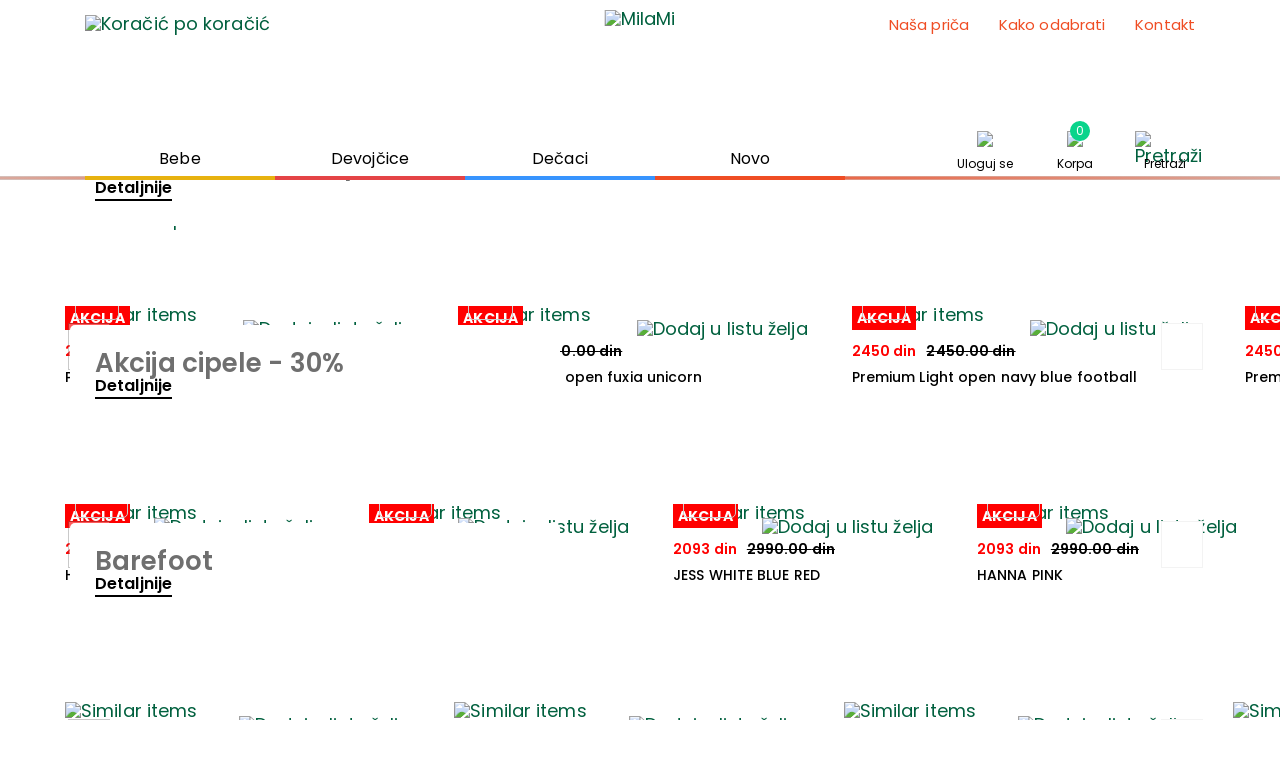

--- FILE ---
content_type: text/html; charset=UTF-8
request_url: https://milami.rs/
body_size: 8780
content:
<!DOCTYPE html>
<html lang="en">
<head>
<base href="https://milami.rs/">
<meta charset="utf-8">
<meta http-equiv="X-UA-Compatible" content="IE=edge">
<meta name="viewport" content="width=device-width, initial-scale=1.0, maximum-scale=1.0, user-scalable=no" />
<style>
.icons-badge-container {
	z-index: 1;
}
</style>
<!-- Website -->
<meta name="author" content="The Posh Agency">
<meta name="keywords" content="Milami decija obuca, Koračić po koračić">
<meta name="description" content="Milami decija obuca, Koračić po koračić">
<meta name="language" content="Serbian">
<meta name="copyright" content="The Posh Agency - 2020">
<!--
  _____ _            ____           _
 |_   _| |__   ___  |  _ \ ___  ___| |__
   | | | '_ \ / _ \ | |_) / _ \/ __| '_ \
   | | | | | |  __/ |  __/ (_) \__ \ | | |
   |_| |_| |_|\___| |_|   \___/|___/_| |_|
http://theposh.agency/
-->
<title>Milami decija obuca, Koračić po koračić | Dečija obuća</title>
<!-- Google -->
<meta name="Googlebot" content="index, follow">
<meta name="revisit-after" content="3">
<meta name="Robots" content="INDEX, FOLLOW">
<!-- facebook -->
<meta property="og:site_name" content="Milami decija obuca, Koračić po koračić | Dečija obuća">
<meta property="og:locale" content="en_US">
<meta property="og:type" content="article">
<meta property="og:description" content="Milami decija obuca, Koračić po koračić">
<meta property="og:image" content="https://milami.rs/">
<meta property="og:title" content="Milami decija obuca, Koračić po koračić">
<meta property="og:url" content="https://milami.rs/">
<!-- twitter -->
<meta property="twitter:card" content="">
<meta property="twitter:url" content="https://milami.rs/">
<meta property="twitter:title" content="Milami decija obuca, Koračić po koračić">
<meta property="twitter:description" content="Milami decija obuca, Koračić po koračić">
<meta property="twitter:image" content="https://milami.rs/">
<!-- tab color -->
<meta name="theme-color" content="#ef4d24">
<meta name="msapplication-navbutton-color" content="#ef4d24">
<meta name="apple-mobile-web-app-capable" content="yes">
<meta name="apple-mobile-web-app-status-bar-style" content="pink-translucent">

<link href="images/fav.png" rel="shortcut icon" />
<link hreflang="en-GB" rel="alternate" />

<!-- font -->
<link href="https://fonts.googleapis.com/css2?family=Poppins:wght@100;200;300;400;500;600;700;800;900&display=swap" rel="stylesheet">

<!-- swiper -->
<link rel="stylesheet" href="css/swiper.min.css">

<!-- custom css -->
<link href="css/style.css" rel="stylesheet" />
<!--[if lt IE 9]>
  <script src="https://oss.maxcdn.com/html5shiv/3.7.2/html5shiv.min.js"></script>
  <script src="https://oss.maxcdn.com/respond/1.4.2/respond.min.js"></script>
<![endif]-->

<meta name="facebook-domain-verification" content="46rzeeb3mousxy8w571mbcl3ywlb2n" />

<!-- Meta Pixel Code -->
<script>
!function(f,b,e,v,n,t,s)
{if(f.fbq)return;n=f.fbq=function(){n.callMethod?
n.callMethod.apply(n,arguments):n.queue.push(arguments)};
if(!f._fbq)f._fbq=n;n.push=n;n.loaded=!0;n.version='2.0';
n.queue=[];t=b.createElement(e);t.async=!0;
t.src=v;s=b.getElementsByTagName(e)[0];
s.parentNode.insertBefore(t,s)}(window, document,'script',
'https://connect.facebook.net/en_US/fbevents.js');
fbq('init', '317661743893358');
fbq('track', 'PageView');
</script>
<noscript><img height="1" width="1" style="display:none"
src="https://www.facebook.com/tr?id=317661743893358&ev=PageView&noscript=1"
/></noscript>
<!-- End Meta Pixel Code --></head>
<body class="index">

<script>
  (function(i,s,o,g,r,a,m){i['GoogleAnalyticsObject']=r;i[r]=i[r]||function(){
  (i[r].q=i[r].q||[]).push(arguments)},i[r].l=1*new Date();a=s.createElement(o),
  m=s.getElementsByTagName(o)[0];a.async=1;a.src=g;m.parentNode.insertBefore(a,m)
  })(window,document,'script','//www.google-analytics.com/analytics.js','ga');

  ga('create', 'UA-72809884-1', 'auto');
  ga('send', 'pageview');

</script>

<!-- Google Code for Remarketing Tag -->
<!-- Remarketing tags may not be associated with personally identifiable information or placed on pages related to sensitive categories. See more information and instructions on how to setup the tag on: http://google.com/ads/remarketingsetup -->
<script type="text/javascript">
/* <![CDATA[ */
var google_conversion_id = 1021501605;
var google_custom_params = window.google_tag_params;
var google_remarketing_only = true;
/* ]]> */
</script>
<script type="text/javascript" src="//www.googleadservices.com/pagead/conversion.js">
</script>
<noscript>
<div style="display:inline;">
<img height="1" width="1" style="border-style:none;" alt="" src="//googleads.g.doubleclick.net/pagead/viewthroughconversion/1021501605/?value=0&amp;guid=ON&amp;script=0"/>
</div>
</noscript>

<!-- Facebook Pixel Code -->
<script>
!function(f,b,e,v,n,t,s){if(f.fbq)return;n=f.fbq=function(){n.callMethod?
n.callMethod.apply(n,arguments):n.queue.push(arguments)};if(!f._fbq)f._fbq=n;
n.push=n;n.loaded=!0;n.version='2.0';n.queue=[];t=b.createElement(e);t.async=!0;
t.src=v;s=b.getElementsByTagName(e)[0];s.parentNode.insertBefore(t,s)}(window,
document,'script','https://connect.facebook.net/en_US/fbevents.js');

fbq('init', '1746747178883390');
fbq('track', "PageView");</script>
<noscript><img height="1" width="1" style="display:none"
src="https://www.facebook.com/tr?id=1746747178883390&ev=PageView&noscript=1"
/></noscript>
<!-- End Facebook Pixel Code -->
<!-- Meta Pixel Code -->
<script>
  !function(f,b,e,v,n,t,s)
  {if(f.fbq)return;n=f.fbq=function(){n.callMethod?
  n.callMethod.apply(n,arguments):n.queue.push(arguments)};
  if(!f._fbq)f._fbq=n;n.push=n;n.loaded=!0;n.version='2.0';
  n.queue=[];t=b.createElement(e);t.async=!0;
  t.src=v;s=b.getElementsByTagName(e)[0];
  s.parentNode.insertBefore(t,s)}(window, document,'script',
  'https://connect.facebook.net/en_US/fbevents.js');
  fbq('init', '3377406229144833');
  fbq('track', 'PageView');
</script>
<noscript><img height="1" width="1" style="display:none"
  src="https://www.facebook.com/tr?id=3377406229144833&ev=PageView&noscript=1"
/></noscript>
<!-- End Meta Pixel Code -->

<div class="loader">
    <img src="images/loader-img.gif" class="img-fluid">
</div>

<menu>
    <!-- <section class="top-notification-section">
        <div class="container">
            <div class="row">
                <div class="col-12 top-notification-content">
                    <a href="javascript:;">Lorem ipsum dolor sit amet consectetur adipisicing elit.</a>
                    <span class="close-notification">×</span>
                </div>
            </div>
        </div>
    </section> -->
    <!-- <div class="container-fluid white-bg top-menu-container"> -->
    <div class="container-fluid white-bg">
        <div class="row">
            <div class="container">
                <div class="row">
                    <div class="col-12">
                        <nav class="navbar top-menu-container">
                            <a class="navbar-brand-slogan" href="https://milami.rs/"><img src="images/slogan.png" class="img-fluid slogan-img" alt="Koračić po koračić" title="Koračić po koračić" /></a>
                            <a class="navbar-brand" href="https://milami.rs/"><img src="images/logo.png" class="img-fluid logo-img" alt="MilaMi" title="MilaMi" /></a>
                            <div class="navbar-collapse">
                                <ul class="navbar-nav">
                                    <li class="nav-item">
                                        <a class="nav-link" href="content/o-nama">Naša priča</a>
                                    </li>
                                    <li class="nav-item">
                                        <a class="nav-link" href="other/uputstvo_za_odabir_velicina"> Kako odabrati </a>
                                    </li>
                                    <li class="nav-item">
                                        <a class="nav-link" href="content/kontakt">Kontakt</a>
                                    </li>
                                </ul>
                            </div>
                        </nav>
                    </div>
                </div>
            </div>
        </div>
    </div>
    <div class="container-fluid bottom-menu-container">
        <div class="row">
            <div class="col-12">
                <div class="container">
                    <div class="row">
                        <div class="col-12 bottom-menu-content">
                            <ul class="bottom-menu-content-menu">
                                <li class="dropdown baby-color" data-toggle="dropdown" aria-expanded="true"><a href="javascript:;" >Bebe</a></li>
                                <div class="bottom-menu-dropdown-container dropdown-menu">
                                    <a class="close-dropdown" href="javascript:;">×</a>
                                    <div class="container">
                                        <div class="row">
                                            <a href="javascript:;"></a>
                                            <div class="col-md-7 bottom-menu-dropdown-links">
                                                <div class="row" style="flex-wrap: wrap">
                                                            <div class="col" data-parent="24">
                                                        <h4>Vrsta obuće</h4>
                                                        <ul>
                                                            <!-- <a href="javascript:;">Sve</a> -->
                                                                                <li><a href="products/bebe/0-9000">Sve</a></li>
                                                                                <li><a href="products/patofne-bebe/0-9000">Patofne</a></li>
                                                                                <li><a href="products/baletanke-bebe/0-9000">Baletanke</a></li>
                                                                                <li><a href="products/sandale-bebe/0-9000">Sandale</a></li>
                                                                            </ul>
                                                    </div>
                                                            <div class="col" data-parent="25">
                                                        <h4>Vrsta Materijala</h4>
                                                        <ul>
                                                            <!-- <a href="javascript:;">Sve</a> -->
                                                                                <li><a href="products/bebe/0-9000">Sve</a></li>
                                                                                <li><a href="products/bebe-eko_koza/0-9000">Eko koža</a></li>
                                                                                <li><a href="products/bebe-guma/0-9000">Guma</a></li>
                                                                                <li><a href="products/bebe-sintetika/0-9000">Sintetika</a></li>
                                                                                <li><a href="products/bebe-platno/0-9000">Platno</a></li>
                                                                                <li><a href="products/bebe-koza/0-9000">Koža</a></li>
                                                                            </ul>
                                                    </div>
                                                        </div>
                                            </div>
                                                                                        <div class="col-md-5 bottom-menu-dropdown-banner">
                                                <a class="bottom-menu-dropdown-banner-content" href="products">
                                                    <img src="images/6TuraMain/901-10lhMain.jpg" class="img-fluid" alt="Detaljnije" title="Detaljnije" />
                                                    <span class="btn full-color-btn">Detaljnije</span>
                                                </a>
                                            </div>
                                                                                    </div>
                                    </div>
                                </div>
                                <li class="dropdown girls-color" data-toggle="dropdown" aria-expanded="true"><a href="javascript:;" >Devojčice</a></li>
                                <div class="bottom-menu-dropdown-container dropdown-menu">
                                    <a class="close-dropdown" href="javascript:;">×</a>
                                    <div class="container">
                                        <div class="row">
                                            <a href="javascript:;"></a>
                                            <div class="col-md-7 bottom-menu-dropdown-links">
                                                <div class="row" style="flex-wrap: wrap">
                                                            <div class="col" data-parent="56">
                                                        <h4>Vrsta obuće</h4>
                                                        <ul>
                                                            <!-- <a href="javascript:;">Sve</a> -->
                                                                                <li><a href="products/devojcice/0-9000">Sve</a></li>
                                                                                <li><a href="products/patofne-devojcice/0-9000">Patofne</a></li>
                                                                                <li><a href="products/baletanke-devojcice/0-9000">Baletanke</a></li>
                                                                                <li><a href="products/klompe-devojcice/0-9000">Klompe</a></li>
                                                                                <li><a href="products/patike-devojcice/0-9000">Patike</a></li>
                                                                                <li><a href="products/sandale-devojcice/0-9000">Sandale</a></li>
                                                                                <li><a href="products/papuce-devojcice/0-9000">Papuče</a></li>
                                                                                <li><a href="products/starke-devojcice/0-9000">Starke</a></li>
                                                                                <li><a href="products/cizme-devojcice/0-9000">Čizme</a></li>
                                                                                <li><a href="products/cipele-devojcice/0-9000">Cipele</a></li>
                                                                            </ul>
                                                    </div>
                                                            <div class="col" data-parent="66">
                                                        <h4>Vrsta Materijala</h4>
                                                        <ul>
                                                            <!-- <a href="javascript:;">Sve</a> -->
                                                                                <li><a href="products/devojcice/0-9000">Sve</a></li>
                                                                                <li><a href="products/devojcice-eko_koza/0-9000">Eko koža</a></li>
                                                                                <li><a href="products/devojcice-guma/0-9000">Guma</a></li>
                                                                                <li><a href="products/devojcice-sintetika/0-9000">Sintetika</a></li>
                                                                                <li><a href="products/devojcice-platno/0-9000">Platno</a></li>
                                                                                <li><a href="products/devojcice-koza/0-9000">Koža</a></li>
                                                                            </ul>
                                                    </div>
                                                            <div class="col" data-parent="72">
                                                        <h4>Uzrast</h4>
                                                        <ul>
                                                            <!-- <a href="javascript:;">Sve</a> -->
                                                                                <li><a href="products/devojcice/0-9000">Sve</a></li>
                                                                                <li><a href="products/devojcice-6_meseci/0-9000">6 meseci</a></li>
                                                                                <li><a href="products/devojcice-od_6_12_meseci/0-9000">Od 6-12 meseci</a></li>
                                                                                <li><a href="products/devojcice-1_2_godine/0-9000">1-2 godine</a></li>
                                                                                <li><a href="products/devojcice-2_4_godine/0-9000">2-4 godine</a></li>
                                                                                <li><a href="products/devojcice-4_godine/0-9000">4+ godine</a></li>
                                                                            </ul>
                                                    </div>
                                                        </div>
                                            </div>
                                                                                        <div class="col-md-5 bottom-menu-dropdown-banner">
                                                <a class="bottom-menu-dropdown-banner-content" href="products">
                                                    <img src="images/6TuraMain/901-66Main.jpg" class="img-fluid" alt="Detaljnije" title="Detaljnije" />
                                                    <span class="btn full-color-btn">Detaljnije</span>
                                                </a>
                                            </div>
                                                                                    </div>
                                    </div>
                                </div>
                                <li class="dropdown boys-color" data-toggle="dropdown" aria-expanded="true"><a href="javascript:;" >Dečaci</a></li>
                                <div class="bottom-menu-dropdown-container dropdown-menu">
                                    <a class="close-dropdown" href="javascript:;">×</a>
                                    <div class="container">
                                        <div class="row">
                                            <a href="javascript:;"></a>
                                            <div class="col-md-12 bottom-menu-dropdown-links">
                                                <div class="row" style="flex-wrap: wrap">
                                                            <div class="col" data-parent="78">
                                                        <h4>Vrsta obuće</h4>
                                                        <ul>
                                                            <!-- <a href="javascript:;">Sve</a> -->
                                                                                <li><a href="products/decaci/0-9000">Sve</a></li>
                                                                                <li><a href="products/patofne-decaci/0-9000">Patofne</a></li>
                                                                                <li><a href="products/patike-decaci/0-9000">Patike</a></li>
                                                                                <li><a href="products/sandale-decaci/0-9000">Sandale</a></li>
                                                                                <li><a href="products/papuce-decaci/0-9000">Papuče</a></li>
                                                                                <li><a href="products/starke-decaci/0-9000">Starke</a></li>
                                                                                <li><a href="products/cizme-decaci/0-9000">Čizme</a></li>
                                                                                <li><a href="products/cipele-decaci/0-9000">Cipele</a></li>
                                                                            </ul>
                                                    </div>
                                                            <div class="col" data-parent="86">
                                                        <h4>Vrsta Materijala</h4>
                                                        <ul>
                                                            <!-- <a href="javascript:;">Sve</a> -->
                                                                                <li><a href="products/decaci/0-9000">Sve</a></li>
                                                                                <li><a href="products/decaci-eko_koza/0-9000">Eko koža</a></li>
                                                                                <li><a href="products/decaci-guma/0-9000">Guma</a></li>
                                                                                <li><a href="products/decaci-sintetika/0-9000">Sintetika</a></li>
                                                                                <li><a href="products/decaci-platno/0-9000">Platno</a></li>
                                                                                <li><a href="products/decaci-koza/0-9000">Koža</a></li>
                                                                            </ul>
                                                    </div>
                                                            <div class="col" data-parent="92">
                                                        <h4>Uzrast</h4>
                                                        <ul>
                                                            <!-- <a href="javascript:;">Sve</a> -->
                                                                                <li><a href="products/decaci/0-9000">Sve</a></li>
                                                                                <li><a href="products/decaci-6_meseci/0-9000">6 meseci</a></li>
                                                                                <li><a href="products/decaci-od_6_12_meseci/0-9000">Od 6-12 meseci</a></li>
                                                                                <li><a href="products/decaci-1_2_godine/0-9000">Od 1-2 godine</a></li>
                                                                                <li><a href="products/decaci-2_4_godine/0-9000">Od 2-4 godine</a></li>
                                                                                <li><a href="products/decaci-4_godine/0-9000">4+ godine</a></li>
                                                                            </ul>
                                                    </div>
                                                        </div>
                                            </div>
                                                                                    </div>
                                    </div>
                                </div>
                                <li class="dropdown " data-toggle="dropdown" aria-expanded="true"><a href="javascript:;" >Novo</a></li>
                                <div class="bottom-menu-dropdown-container dropdown-menu">
                                    <a class="close-dropdown" href="javascript:;">×</a>
                                    <div class="container">
                                        <div class="row">
                                            <a href="javascript:;"></a>
                                            <div class="col-md-7 bottom-menu-dropdown-links">
                                                <div class="row" style="flex-wrap: wrap">
                                                            <div class="col" data-parent="131">
                                                        <h4>Vrsta obuće</h4>
                                                        <ul>
                                                            <!-- <a href="javascript:;">Sve</a> -->
                                                                                <li><a href="https://www.milami.rs/products/devojcice-decaci-bebe/2661-2700">Premium patofne</a></li>
                                                                            </ul>
                                                    </div>
                                                        </div>
                                            </div>
                                                                                        <div class="col-md-5 bottom-menu-dropdown-banner">
                                                <a class="bottom-menu-dropdown-banner-content" href="">
                                                    <img src="images/premium-patofnice/1113-DX-21.jpg" class="img-fluid" alt="" title="" />
                                                    <span class="btn full-color-btn"></span>
                                                </a>
                                            </div>
                                                                                    </div>
                                    </div>
                                </div>

                            </ul>
                            <div class="right-menu">
                                <div class="log-basket">
                                    <a href="javascript:;" title="Uloguj se" class="social-icon login popupp active" data-popup=".login-popup">
                                        <img src="images/login-icon.png">
                                        <span>Uloguj se</span>
                                    </a>
                                    <div class="dropdown-menu login-form">
                                        <form method="post" action="" accept-charset="UTF-8">
                                            <input type="email" required="" placeholder="E-mail" id="email" name="email" class="form-control">
                                            <input type="password" required="" placeholder="Lozinka" id="lozinka" name="lozinka" class="form-control">
                                            <input class="btn" type="submit" id="sign-in" value="Uloguj se">
                                            <div class="btn-container">
                                                <a href="javascript:;" class="">Zaboravljena lozinka</a>
                                                <a href="register" class="">Registracija</a>
                                            </div>
                                        </form>
                                    </div>
                                    <a href="shop/basket" title="" class="social-icon korpa">
                                        <div id="broj_artikala">0</div>
                                        <img src="images/korpa-icon.png">
                                        <span>Korpa</span>
                                    </a>
                                    <a class="social-icon open-search" title="Pretraga" href="javascript:;">
                                        <img src="images/search-icon.png" class="img-fluid" alt="Pretraži" title="Pretraži">
                                        <span>Pretraži</span>
                                    </a>
                                </div>
                            </div>
                        </div>
                    </div>
                </div>
            </div>
        </div>
    </div>
</menu>

<!-- search popup desktop -->
<div class="site-search-container">
    <div class="close-search">×</div>
    <form method="get" class="search-form main-search-form" action="search/results">
        <div class="search-form-wrap">
            <div class="search-form-content">
                <button type="submit" value="Pretraži"></button>
                <input type="search" id="search-field" class="search-field search-input" placeholder="Pretraži..." value="" name="search_string">
                <span class="close_search">×</span>
            </div>
            <div class="search-results show">
                <div class="search-results-ajax">

                </div>
            </div>
        </div>
    </form>
</div>


<!-- mobile menu -->
<menu class="mobile">
    <!-- <section class="top-notification-section">
        <div class="container">
            <div class="row">
                <div class="col-12 top-notification-content">
                    <a href="javascript:;">Lorem ipsum dolor sit amet consectetur adipisicing elit.</a>
                    <span class="close-notification">×</span>
                </div>
            </div>
        </div>
    </section> -->
    <div class="container-fluid white-bg mobile-menu-content">
        <div class="row">
            <div class="container">
                <div class="row">
                    <div class="col-12 mobile-top-menu">
                        <nav class="navbar top-menu-container">
                            <a class="navbar-brand" href="https://milami.rs/"><img src="images/logo.png" class="img-fluid logo-img" alt="MilaMi" title="MilaMi" /></a>
                            <div class="right-menu">
                                <div class="log-basket">
                                    <a href="javascript:;" title="Uloguj se" class="social-icon login popupp active" data-popup=".login-popup">
                                        <img src="images/login-icon.png">
                                        <span>Uloguj se</span>
                                    </a>
                                    <div class="dropdown-menu login-form">
                                        <form method="post" action="" accept-charset="UTF-8">
                                            <input type="email" required="" placeholder="E-mail" id="email" name="email" class="form-control">
                                            <input type="password" required="" placeholder="Lozinka" id="lozinka" name="lozinka" class="form-control">
                                            <input class="btn" type="submit" id="sign-in" value="Uloguj se">
                                            <div class="btn-container">
                                                <a href="javascript:;" class="">Zaboravljena lozinka</a>
                                                <a href="register" class="">Registracija</a>
                                            </div>
                                        </form>
                                    </div>
                                    <a href="shop/basket" title="" class="social-icon korpa">
                                        <div id="broj_artikala">0</div>
                                        <img src="images/korpa-icon.png">
                                        <span>Korpa</span>
                                    </a>
                                    <a class="social-icon open-search" title="Pretraga" href="javascript:;">
                                        <img src="images/search-icon.png" class="img-fluid" alt="Pretraži" title="Pretraži">
                                        <span>Pretraži</span>
                                    </a>
                                </div>
                            </div>
                        </nav>
                    </div>
                    <div class="col-12 mobile-bottom-menu">
                        <a href="javascript:;" class="navbar-toggler">
                            <span class="navbar-toggler-icon"><img src="images/opened-menu-icon.png" class="img-fluid" alt="Otvori" title="Otvori" /></span>
                        </a>
                        <div class="site-search-mobile-container">
                            <form method="get" class="search-form" action="search/results">
                                <input type="search" id="search-field" class="search-field" placeholder="Pretraži..." value="" name="search_string">
                                <button type="submit" value="Pretraži"></button>
                            </form>
                        </div>
                    </div>
                </div>
            </div>
        </div>
    </div>
    <div class="bottom-menu-container">
        <div class="bottom-menu-content">
            <ul class="bottom-menu-content-menu">
                <li class="dropdown baby-color" data-toggle="dropdown" aria-expanded="true"><a href="javascript:;" >Bebe</a></li>


                <div class="bottom-menu-dropdown-container dropdown-menu">
                    <a class="close-dropdown" href="javascript:;">×</a>
                    <div class="container">
                        <div class="row">
                            <a href="javascript:;"></a>
                            <div class="col-md-7 bottom-menu-dropdown-links">
                                <div class="row" style="flex-wrap: wrap">
                                            <div class="col" data-parent="24">
                                        <h4>Vrsta obuće</h4>
                                        <ul>
                                        <!-- <a href="javascript:;">Sve</a> -->
                                                                                <li><a href="products/bebe/0-9000">Sve</a></li>
                                                                                <li><a href="products/patofne-bebe/0-9000">Patofne</a></li>
                                                                                <li><a href="products/baletanke-bebe/0-9000">Baletanke</a></li>
                                                                                <li><a href="products/sandale-bebe/0-9000">Sandale</a></li>
                                                            </ul>
                                    </div>
                                            <div class="col" data-parent="25">
                                        <h4>Vrsta Materijala</h4>
                                        <ul>
                                        <!-- <a href="javascript:;">Sve</a> -->
                                                                                <li><a href="products/bebe/0-9000">Sve</a></li>
                                                                                <li><a href="products/bebe-eko_koza/0-9000">Eko koža</a></li>
                                                                                <li><a href="products/bebe-guma/0-9000">Guma</a></li>
                                                                                <li><a href="products/bebe-sintetika/0-9000">Sintetika</a></li>
                                                                                <li><a href="products/bebe-platno/0-9000">Platno</a></li>
                                                                                <li><a href="products/bebe-koza/0-9000">Koža</a></li>
                                                            </ul>
                                    </div>
                                        </div>
                            </div>
                                                        <div class="col-md-5 bottom-menu-dropdown-banner">
                                <a class="bottom-menu-dropdown-banner-content" href="products">
                                    <img src="images/6TuraMain/901-10lhMain.jpg" class="img-fluid" alt="Detaljnije" title="Detaljnije" />
                                    <span class="btn full-color-btn">Detaljnije</span>
                                </a>
                            </div>
                                                    </div>
                    </div>
                </div>
                <li class="dropdown girls-color" data-toggle="dropdown" aria-expanded="true"><a href="javascript:;" >Devojčice</a></li>


                <div class="bottom-menu-dropdown-container dropdown-menu">
                    <a class="close-dropdown" href="javascript:;">×</a>
                    <div class="container">
                        <div class="row">
                            <a href="javascript:;"></a>
                            <div class="col-md-7 bottom-menu-dropdown-links">
                                <div class="row" style="flex-wrap: wrap">
                                            <div class="col" data-parent="56">
                                        <h4>Vrsta obuće</h4>
                                        <ul>
                                        <!-- <a href="javascript:;">Sve</a> -->
                                                                                <li><a href="products/devojcice/0-9000">Sve</a></li>
                                                                                <li><a href="products/patofne-devojcice/0-9000">Patofne</a></li>
                                                                                <li><a href="products/baletanke-devojcice/0-9000">Baletanke</a></li>
                                                                                <li><a href="products/klompe-devojcice/0-9000">Klompe</a></li>
                                                                                <li><a href="products/patike-devojcice/0-9000">Patike</a></li>
                                                                                <li><a href="products/sandale-devojcice/0-9000">Sandale</a></li>
                                                                                <li><a href="products/papuce-devojcice/0-9000">Papuče</a></li>
                                                                                <li><a href="products/starke-devojcice/0-9000">Starke</a></li>
                                                                                <li><a href="products/cizme-devojcice/0-9000">Čizme</a></li>
                                                                                <li><a href="products/cipele-devojcice/0-9000">Cipele</a></li>
                                                            </ul>
                                    </div>
                                            <div class="col" data-parent="66">
                                        <h4>Vrsta Materijala</h4>
                                        <ul>
                                        <!-- <a href="javascript:;">Sve</a> -->
                                                                                <li><a href="products/devojcice/0-9000">Sve</a></li>
                                                                                <li><a href="products/devojcice-eko_koza/0-9000">Eko koža</a></li>
                                                                                <li><a href="products/devojcice-guma/0-9000">Guma</a></li>
                                                                                <li><a href="products/devojcice-sintetika/0-9000">Sintetika</a></li>
                                                                                <li><a href="products/devojcice-platno/0-9000">Platno</a></li>
                                                                                <li><a href="products/devojcice-koza/0-9000">Koža</a></li>
                                                            </ul>
                                    </div>
                                            <div class="col" data-parent="72">
                                        <h4>Uzrast</h4>
                                        <ul>
                                        <!-- <a href="javascript:;">Sve</a> -->
                                                                                <li><a href="products/devojcice/0-9000">Sve</a></li>
                                                                                <li><a href="products/devojcice-6_meseci/0-9000">6 meseci</a></li>
                                                                                <li><a href="products/devojcice-od_6_12_meseci/0-9000">Od 6-12 meseci</a></li>
                                                                                <li><a href="products/devojcice-1_2_godine/0-9000">1-2 godine</a></li>
                                                                                <li><a href="products/devojcice-2_4_godine/0-9000">2-4 godine</a></li>
                                                                                <li><a href="products/devojcice-4_godine/0-9000">4+ godine</a></li>
                                                            </ul>
                                    </div>
                                        </div>
                            </div>
                                                        <div class="col-md-5 bottom-menu-dropdown-banner">
                                <a class="bottom-menu-dropdown-banner-content" href="products">
                                    <img src="images/6TuraMain/901-66Main.jpg" class="img-fluid" alt="Detaljnije" title="Detaljnije" />
                                    <span class="btn full-color-btn">Detaljnije</span>
                                </a>
                            </div>
                                                    </div>
                    </div>
                </div>
                <li class="dropdown boys-color" data-toggle="dropdown" aria-expanded="true"><a href="javascript:;" >Dečaci</a></li>


                <div class="bottom-menu-dropdown-container dropdown-menu">
                    <a class="close-dropdown" href="javascript:;">×</a>
                    <div class="container">
                        <div class="row">
                            <a href="javascript:;"></a>
                            <div class="col-md-12 bottom-menu-dropdown-links">
                                <div class="row" style="flex-wrap: wrap">
                                            <div class="col" data-parent="78">
                                        <h4>Vrsta obuće</h4>
                                        <ul>
                                        <!-- <a href="javascript:;">Sve</a> -->
                                                                                <li><a href="products/decaci/0-9000">Sve</a></li>
                                                                                <li><a href="products/patofne-decaci/0-9000">Patofne</a></li>
                                                                                <li><a href="products/patike-decaci/0-9000">Patike</a></li>
                                                                                <li><a href="products/sandale-decaci/0-9000">Sandale</a></li>
                                                                                <li><a href="products/papuce-decaci/0-9000">Papuče</a></li>
                                                                                <li><a href="products/starke-decaci/0-9000">Starke</a></li>
                                                                                <li><a href="products/cizme-decaci/0-9000">Čizme</a></li>
                                                                                <li><a href="products/cipele-decaci/0-9000">Cipele</a></li>
                                                            </ul>
                                    </div>
                                            <div class="col" data-parent="86">
                                        <h4>Vrsta Materijala</h4>
                                        <ul>
                                        <!-- <a href="javascript:;">Sve</a> -->
                                                                                <li><a href="products/decaci/0-9000">Sve</a></li>
                                                                                <li><a href="products/decaci-eko_koza/0-9000">Eko koža</a></li>
                                                                                <li><a href="products/decaci-guma/0-9000">Guma</a></li>
                                                                                <li><a href="products/decaci-sintetika/0-9000">Sintetika</a></li>
                                                                                <li><a href="products/decaci-platno/0-9000">Platno</a></li>
                                                                                <li><a href="products/decaci-koza/0-9000">Koža</a></li>
                                                            </ul>
                                    </div>
                                            <div class="col" data-parent="92">
                                        <h4>Uzrast</h4>
                                        <ul>
                                        <!-- <a href="javascript:;">Sve</a> -->
                                                                                <li><a href="products/decaci/0-9000">Sve</a></li>
                                                                                <li><a href="products/decaci-6_meseci/0-9000">6 meseci</a></li>
                                                                                <li><a href="products/decaci-od_6_12_meseci/0-9000">Od 6-12 meseci</a></li>
                                                                                <li><a href="products/decaci-1_2_godine/0-9000">Od 1-2 godine</a></li>
                                                                                <li><a href="products/decaci-2_4_godine/0-9000">Od 2-4 godine</a></li>
                                                                                <li><a href="products/decaci-4_godine/0-9000">4+ godine</a></li>
                                                            </ul>
                                    </div>
                                        </div>
                            </div>
                                                    </div>
                    </div>
                </div>
                <li class="dropdown " data-toggle="dropdown" aria-expanded="true"><a href="javascript:;" >Novo</a></li>


                <div class="bottom-menu-dropdown-container dropdown-menu">
                    <a class="close-dropdown" href="javascript:;">×</a>
                    <div class="container">
                        <div class="row">
                            <a href="javascript:;"></a>
                            <div class="col-md-7 bottom-menu-dropdown-links">
                                <div class="row" style="flex-wrap: wrap">
                                            <div class="col" data-parent="131">
                                        <h4>Vrsta obuće</h4>
                                        <ul>
                                        <!-- <a href="javascript:;">Sve</a> -->
                                                                                <li><a href="https://www.milami.rs/products/devojcice-decaci-bebe/2661-2700">Premium patofne</a></li>
                                                            </ul>
                                    </div>
                                        </div>
                            </div>
                                                        <div class="col-md-5 bottom-menu-dropdown-banner">
                                <a class="bottom-menu-dropdown-banner-content" href="">
                                    <img src="images/premium-patofnice/1113-DX-21.jpg" class="img-fluid" alt="" title="" />
                                    <span class="btn full-color-btn"></span>
                                </a>
                            </div>
                                                    </div>
                    </div>
                </div>

            </ul>
        </div>
        <div class="navbar-collapse">
            <ul class="navbar-nav">
                <li class="nav-item">
                    <a class="nav-link" href="content/o-nama">Naša priča</a>
                </li>
                <li class="nav-item">
                    <a class="nav-link" href="other/uputstvo_za_odabir_velicina">Kako odabrati</a>
                </li>
                <li class="nav-item">
                    <a class="nav-link" href="other/gde_kupiti">Gde kupiti</a>
                </li>
                <li class="nav-item">
                    <a class="nav-link" href="content/kontakt">Kontakt</a>
                </li>
            </ul>
        </div>
    </div>
</menu>
<div class="container">
	<div class="row">
		<div class="col-12">
			<a href="" target="_blank" class="banner-section" style="pointer-events: none">
				<div class="container">
					<div class="row">
						<img src="images/banner.jpg" class="img-fluid" alt="Sezona patofnica za skolu" title="Sezona patofnica za skolu" />
					</div>
				</div>
			</a>
		</div>
	</div>
</div>

<!-- kada sekcija ima sliku -->
<section class="index-selection-section">
    <a href="https://www.milami.rs/sales/single/premium-svetlece-patofnice-new" class="header-section">
		<div class="img-holder">
			<img src="images/milami-svetlece-patofnice" class="img-fluid" alt="" title="" />
		</div>
		<div class="container">
			<div class="row">
				<div class="col-12">
					<div class="txt-section">
						<p>Premium svetleće patofnice</p>												                        <span href="https://www.milami.rs/sales/single/premium-svetlece-patofnice-new">Detaljnije</span>
                        					</div>
				</div>
			</div>
		</div>
	</a>
        
	<div class="container-fluid overfow-x-hidden">
		<div class="row similar-items-container">
			<div class="swiper-container custom-position">
				<div class="swiper-wrapper">
        					<a href="products/single/1696-1695-1694-1693-premium_open_blue_football" class="swiper-slide product-item-container" data-novo="">
						<div class="product-item-img-holder">
                            <span class="icons-badge-container">
                                                                                                                                                                                                <span class="akcija-badge">AKCIJA</span>
                                                            </span>
							<img src="images/proizvodi/Svetlece/1212-DX-38.jpg.png" class="img-fluid product-item-img" alt="Similar items" title="Similar items" />
                            <div class="wish-list-container" data-product_id="1696">
                                <img src="images/wish-heart.png" class="img-fluid wishlist_out selected" alt="Dodaj u listu želja" title="Dodaj u listu želja" />
                                <img src="images/wish-heart-selected.png" class="img-fluid wishlist_in" alt="Ukloni iz liste želja" title="Ukloni iz liste želja" />
                            </div>
							<div class="bottom-txt">
                                								<span class="sale" >-0 %</span>
                                                                							</div>
						</div>
						<div class="product-item-desc">
							<div class="price">
								<p>2450 <span>din</span></p>
								                                <p><del>2450.00 <span>din</span></del></p>
                                							</div>
							<h4>Premium Light open blue butterfly</h4>
						</div>
					</a>
        					<a href="products/single/1694-1693-premium_open_blue_football" class="swiper-slide product-item-container" data-novo="">
						<div class="product-item-img-holder">
                            <span class="icons-badge-container">
                                                                                                                                                                                                <span class="akcija-badge">AKCIJA</span>
                                                            </span>
							<img src="images/proizvodi/Svetlece/1212-DX-40.jpg.png" class="img-fluid product-item-img" alt="Similar items" title="Similar items" />
                            <div class="wish-list-container" data-product_id="1694">
                                <img src="images/wish-heart.png" class="img-fluid wishlist_out selected" alt="Dodaj u listu želja" title="Dodaj u listu želja" />
                                <img src="images/wish-heart-selected.png" class="img-fluid wishlist_in" alt="Ukloni iz liste želja" title="Ukloni iz liste želja" />
                            </div>
							<div class="bottom-txt">
                                								<span class="sale" >-0 %</span>
                                                                							</div>
						</div>
						<div class="product-item-desc">
							<div class="price">
								<p>2450 <span>din</span></p>
								                                <p><del>2450.00 <span>din</span></del></p>
                                							</div>
							<h4>Premium Light open fuxia unicorn</h4>
						</div>
					</a>
        					<a href="products/single/1693-premium_open_blue_football" class="swiper-slide product-item-container" data-novo="">
						<div class="product-item-img-holder">
                            <span class="icons-badge-container">
                                                                                                                                                                                                <span class="akcija-badge">AKCIJA</span>
                                                            </span>
							<img src="images/proizvodi/Svetlece/1212-DX-1.jpg.png" class="img-fluid product-item-img" alt="Similar items" title="Similar items" />
                            <div class="wish-list-container" data-product_id="1693">
                                <img src="images/wish-heart.png" class="img-fluid wishlist_out selected" alt="Dodaj u listu želja" title="Dodaj u listu želja" />
                                <img src="images/wish-heart-selected.png" class="img-fluid wishlist_in" alt="Ukloni iz liste želja" title="Ukloni iz liste želja" />
                            </div>
							<div class="bottom-txt">
                                								<span class="sale" >-0 %</span>
                                                                							</div>
						</div>
						<div class="product-item-desc">
							<div class="price">
								<p>2450 <span>din</span></p>
								                                <p><del>2450.00 <span>din</span></del></p>
                                							</div>
							<h4>Premium Light open navy blue football</h4>
						</div>
					</a>
        					<a href="products/single/1695-1694-1693-premium_open_blue_football" class="swiper-slide product-item-container" data-novo="">
						<div class="product-item-img-holder">
                            <span class="icons-badge-container">
                                                                                                                                                                                                <span class="akcija-badge">AKCIJA</span>
                                                            </span>
							<img src="images/proizvodi/Svetlece/1212-DX-39.jpg.png" class="img-fluid product-item-img" alt="Similar items" title="Similar items" />
                            <div class="wish-list-container" data-product_id="1695">
                                <img src="images/wish-heart.png" class="img-fluid wishlist_out selected" alt="Dodaj u listu želja" title="Dodaj u listu želja" />
                                <img src="images/wish-heart-selected.png" class="img-fluid wishlist_in" alt="Ukloni iz liste želja" title="Ukloni iz liste želja" />
                            </div>
							<div class="bottom-txt">
                                								<span class="sale" >-0 %</span>
                                                                							</div>
						</div>
						<div class="product-item-desc">
							<div class="price">
								<p>2450 <span>din</span></p>
								                                <p><del>2450.00 <span>din</span></del></p>
                                							</div>
							<h4>Premium Light open purple butterfly</h4>
						</div>
					</a>
        					<a href="products/single/1699-1697-1696-1695-1694-1693-premium_open_blue_football" class="swiper-slide product-item-container" data-novo="">
						<div class="product-item-img-holder">
                            <span class="icons-badge-container">
                                                                                                                                                                                                <span class="akcija-badge">AKCIJA</span>
                                                            </span>
							<img src="images/proizvodi/Svetlece/17.jpg" class="img-fluid product-item-img" alt="Similar items" title="Similar items" />
                            <div class="wish-list-container" data-product_id="1699">
                                <img src="images/wish-heart.png" class="img-fluid wishlist_out selected" alt="Dodaj u listu želja" title="Dodaj u listu želja" />
                                <img src="images/wish-heart-selected.png" class="img-fluid wishlist_in" alt="Ukloni iz liste želja" title="Ukloni iz liste želja" />
                            </div>
							<div class="bottom-txt">
                                								<span class="sale" >-0 %</span>
                                                                							</div>
						</div>
						<div class="product-item-desc">
							<div class="price">
								<p>2450 <span>din</span></p>
								                                <p><del>2450.00 <span>din</span></del></p>
                                							</div>
							<h4>Premium Light blue dog</h4>
						</div>
					</a>
        					<a href="products/single/1698-1697-1696-1695-1694-1693-premium_open_blue_football" class="swiper-slide product-item-container" data-novo="">
						<div class="product-item-img-holder">
                            <span class="icons-badge-container">
                                                                                                                                                                                                <span class="akcija-badge">AKCIJA</span>
                                                            </span>
							<img src="images/proizvodi/Svetlece/19.jpg" class="img-fluid product-item-img" alt="Similar items" title="Similar items" />
                            <div class="wish-list-container" data-product_id="1698">
                                <img src="images/wish-heart.png" class="img-fluid wishlist_out selected" alt="Dodaj u listu želja" title="Dodaj u listu želja" />
                                <img src="images/wish-heart-selected.png" class="img-fluid wishlist_in" alt="Ukloni iz liste želja" title="Ukloni iz liste želja" />
                            </div>
							<div class="bottom-txt">
                                								<span class="sale" >-0 %</span>
                                                                							</div>
						</div>
						<div class="product-item-desc">
							<div class="price">
								<p>2450 <span>din</span></p>
								                                <p><del>2450.00 <span>din</span></del></p>
                                							</div>
							<h4>Premium Light fuxia unicorn</h4>
						</div>
					</a>
        					<a href="products/single/1700-1699-1697-1696-1695-1694-1693-premium_open_blue_football" class="swiper-slide product-item-container" data-novo="">
						<div class="product-item-img-holder">
                            <span class="icons-badge-container">
                                                                                                                                                                                                <span class="akcija-badge">AKCIJA</span>
                                                            </span>
							<img src="images/proizvodi/Svetlece/16.jpg" class="img-fluid product-item-img" alt="Similar items" title="Similar items" />
                            <div class="wish-list-container" data-product_id="1700">
                                <img src="images/wish-heart.png" class="img-fluid wishlist_out selected" alt="Dodaj u listu želja" title="Dodaj u listu želja" />
                                <img src="images/wish-heart-selected.png" class="img-fluid wishlist_in" alt="Ukloni iz liste želja" title="Ukloni iz liste želja" />
                            </div>
							<div class="bottom-txt">
                                								<span class="sale" >-0 %</span>
                                                                							</div>
						</div>
						<div class="product-item-desc">
							<div class="price">
								<p>2450 <span>din</span></p>
								                                <p><del>2450.00 <span>din</span></del></p>
                                							</div>
							<h4>Premium Light navy blue football</h4>
						</div>
					</a>
        					<a href="products/single/1697-1696-1695-1694-1693-premium_open_blue_football" class="swiper-slide product-item-container" data-novo="">
						<div class="product-item-img-holder">
                            <span class="icons-badge-container">
                                                                                                                                                                                                <span class="akcija-badge">AKCIJA</span>
                                                            </span>
							<img src="images/proizvodi/Svetlece/18.jpg" class="img-fluid product-item-img" alt="Similar items" title="Similar items" />
                            <div class="wish-list-container" data-product_id="1697">
                                <img src="images/wish-heart.png" class="img-fluid wishlist_out selected" alt="Dodaj u listu želja" title="Dodaj u listu želja" />
                                <img src="images/wish-heart-selected.png" class="img-fluid wishlist_in" alt="Ukloni iz liste želja" title="Ukloni iz liste želja" />
                            </div>
							<div class="bottom-txt">
                                								<span class="sale" >-0 %</span>
                                                                							</div>
						</div>
						<div class="product-item-desc">
							<div class="price">
								<p>2450 <span>din</span></p>
								                                <p><del>2450.00 <span>din</span></del></p>
                                							</div>
							<h4>Premium Light  purple butterfly</h4>
						</div>
					</a>
        					<a href="products/single/1701-1697-1696-1695-1694-1693-premium_open_blue_football" class="swiper-slide product-item-container" data-novo="">
						<div class="product-item-img-holder">
                            <span class="icons-badge-container">
                                                                                                                                                                                                <span class="akcija-badge">AKCIJA</span>
                                                            </span>
							<img src="images/proizvodi/Svetlece/13.jpg" class="img-fluid product-item-img" alt="Similar items" title="Similar items" />
                            <div class="wish-list-container" data-product_id="1701">
                                <img src="images/wish-heart.png" class="img-fluid wishlist_out selected" alt="Dodaj u listu želja" title="Dodaj u listu želja" />
                                <img src="images/wish-heart-selected.png" class="img-fluid wishlist_in" alt="Ukloni iz liste želja" title="Ukloni iz liste želja" />
                            </div>
							<div class="bottom-txt">
                                								<span class="sale" >-0 %</span>
                                                                							</div>
						</div>
						<div class="product-item-desc">
							<div class="price">
								<p>2990 <span>din</span></p>
								                                <p><del>2990.00 <span>din</span></del></p>
                                							</div>
							<h4>Premium Light Color fuxia unicorn</h4>
						</div>
					</a>
        					<a href="products/single/1702-1701-1697-1696-1695-1694-1693-premium_open_blue_football" class="swiper-slide product-item-container" data-novo="">
						<div class="product-item-img-holder">
                            <span class="icons-badge-container">
                                                                                                                                                                                                <span class="akcija-badge">AKCIJA</span>
                                                            </span>
							<img src="images/proizvodi/Svetlece/14.jpg" class="img-fluid product-item-img" alt="Similar items" title="Similar items" />
                            <div class="wish-list-container" data-product_id="1702">
                                <img src="images/wish-heart.png" class="img-fluid wishlist_out selected" alt="Dodaj u listu želja" title="Dodaj u listu želja" />
                                <img src="images/wish-heart-selected.png" class="img-fluid wishlist_in" alt="Ukloni iz liste želja" title="Ukloni iz liste želja" />
                            </div>
							<div class="bottom-txt">
                                								<span class="sale" >-0 %</span>
                                                                							</div>
						</div>
						<div class="product-item-desc">
							<div class="price">
								<p>2990 <span>din</span></p>
								                                <p><del>2990.00 <span>din</span></del></p>
                                							</div>
							<h4>Premium Light Color gray cats</h4>
						</div>
					</a>
        				</div>
				<div class="swiper-button-container container">
					<div class="swiper-row row">
						<div class="swiper-button-next"></div>
						<div class="swiper-button-prev"></div>
					</div>
				</div>
			</div>
		</div>
	</div>
<section class="index-selection-section">
    <a href="https://www.milami.rs/sales/single/cipelice-akcija-30--new" class="header-section">
		<div class="img-holder">
			<img src="images/milami-cipelice-akcija.jpg" class="img-fluid" alt="" title="" />
		</div>
		<div class="container">
			<div class="row">
				<div class="col-12">
					<div class="txt-section">
						<p>Akcija cipele - 30%</p>												                        <span href="https://www.milami.rs/sales/single/cipelice-akcija-30--new">Detaljnije</span>
                        					</div>
				</div>
			</div>
		</div>
	</a>
        
	<div class="container-fluid overfow-x-hidden">
		<div class="row similar-items-container">
			<div class="swiper-container custom-position">
				<div class="swiper-wrapper">
        					<a href="products/single/hanna_navy_blue" class="swiper-slide product-item-container" data-novo="">
						<div class="product-item-img-holder">
                            <span class="icons-badge-container">
                                                                                                                                                                                                <span class="akcija-badge">AKCIJA</span>
                                                            </span>
							<img src="images/4TuraMain/T176-66Main.jpg" class="img-fluid product-item-img" alt="Similar items" title="Similar items" />
                            <div class="wish-list-container" data-product_id="1351">
                                <img src="images/wish-heart.png" class="img-fluid wishlist_out selected" alt="Dodaj u listu želja" title="Dodaj u listu želja" />
                                <img src="images/wish-heart-selected.png" class="img-fluid wishlist_in" alt="Ukloni iz liste želja" title="Ukloni iz liste želja" />
                            </div>
							<div class="bottom-txt">
                                								<span class="sale" >-30 %</span>
                                                                								<span class="category" >Akcija</span>
                                							</div>
						</div>
						<div class="product-item-desc">
							<div class="price">
								<p>2093 <span>din</span></p>
								                                <p><del>2990.00 <span>din</span></del></p>
                                							</div>
							<h4>HANNA NAVY BLUE</h4>
						</div>
					</a>
        					<a href="products/single/spencer_pink" class="swiper-slide product-item-container" data-novo="">
						<div class="product-item-img-holder">
                            <span class="icons-badge-container">
                                                                                                                                                                                                <span class="akcija-badge">AKCIJA</span>
                                                            </span>
							<img src="images/Milami-stari-sajt-14-09/210-10.jpg" class="img-fluid product-item-img" alt="Similar items" title="Similar items" />
                            <div class="wish-list-container" data-product_id="1370">
                                <img src="images/wish-heart.png" class="img-fluid wishlist_out selected" alt="Dodaj u listu želja" title="Dodaj u listu želja" />
                                <img src="images/wish-heart-selected.png" class="img-fluid wishlist_in" alt="Ukloni iz liste želja" title="Ukloni iz liste želja" />
                            </div>
							<div class="bottom-txt">
                                								<span class="sale" >-30 %</span>
                                                                								<span class="category" >Akcija</span>
                                							</div>
						</div>
						<div class="product-item-desc">
							<div class="price">
								<p>1750 <span>din</span></p>
								                                <p><del>2500.00 <span>din</span></del></p>
                                							</div>
							<h4>Spencer pink</h4>
						</div>
					</a>
        					<a href="products/single/jess_white_blue_red" class="swiper-slide product-item-container" data-novo="">
						<div class="product-item-img-holder">
                            <span class="icons-badge-container">
                                                                                                                                                                                                <span class="akcija-badge">AKCIJA</span>
                                                            </span>
							<img src="images/3TuraMain/T171-06Main.jpg" class="img-fluid product-item-img" alt="Similar items" title="Similar items" />
                            <div class="wish-list-container" data-product_id="1333">
                                <img src="images/wish-heart.png" class="img-fluid wishlist_out selected" alt="Dodaj u listu želja" title="Dodaj u listu želja" />
                                <img src="images/wish-heart-selected.png" class="img-fluid wishlist_in" alt="Ukloni iz liste želja" title="Ukloni iz liste želja" />
                            </div>
							<div class="bottom-txt">
                                								<span class="sale" >-30 %</span>
                                                                								<span class="category" >Akcija</span>
                                							</div>
						</div>
						<div class="product-item-desc">
							<div class="price">
								<p>2093 <span>din</span></p>
								                                <p><del>2990.00 <span>din</span></del></p>
                                							</div>
							<h4>JESS WHITE BLUE RED</h4>
						</div>
					</a>
        					<a href="products/single/hanna_pink" class="swiper-slide product-item-container" data-novo="">
						<div class="product-item-img-holder">
                            <span class="icons-badge-container">
                                                                                                                                                                                                <span class="akcija-badge">AKCIJA</span>
                                                            </span>
							<img src="images/3TuraMain/T176-10Main.jpg" class="img-fluid product-item-img" alt="Similar items" title="Similar items" />
                            <div class="wish-list-container" data-product_id="1349">
                                <img src="images/wish-heart.png" class="img-fluid wishlist_out selected" alt="Dodaj u listu želja" title="Dodaj u listu želja" />
                                <img src="images/wish-heart-selected.png" class="img-fluid wishlist_in" alt="Ukloni iz liste želja" title="Ukloni iz liste želja" />
                            </div>
							<div class="bottom-txt">
                                								<span class="sale" >-30 %</span>
                                                                								<span class="category" >Akcija</span>
                                							</div>
						</div>
						<div class="product-item-desc">
							<div class="price">
								<p>2093 <span>din</span></p>
								                                <p><del>2990.00 <span>din</span></del></p>
                                							</div>
							<h4>HANNA PINK</h4>
						</div>
					</a>
        				</div>
				<div class="swiper-button-container container">
					<div class="swiper-row row">
						<div class="swiper-button-next"></div>
						<div class="swiper-button-prev"></div>
					</div>
				</div>
			</div>
		</div>
	</div>
<section class="index-selection-section">
    <a href="https://www.milami.rs/search/results?search_string=bf1" class="header-section">
		<div class="img-holder">
			<img src="images/barefoot-banner-2024.jpg" class="img-fluid" alt="" title="" />
		</div>
		<div class="container">
			<div class="row">
				<div class="col-12">
					<div class="txt-section">
						<p>Barefoot</p>												                        <span href="https://www.milami.rs/search/results?search_string=bf1">Detaljnije</span>
                        					</div>
				</div>
			</div>
		</div>
	</a>
        
	<div class="container-fluid overfow-x-hidden">
		<div class="row similar-items-container">
			<div class="swiper-container custom-position">
				<div class="swiper-wrapper">
        					<a href="products/single/bearfoot_trend_fuchsia_unicorn" class="swiper-slide product-item-container" data-novo="">
						<div class="product-item-img-holder">
                            <span class="icons-badge-container">
                                                                                                                                                                                            </span>
							<img src="images/BearfootTrend/BF1-DX-130.jpg" class="img-fluid product-item-img" alt="Similar items" title="Similar items" />
                            <div class="wish-list-container" data-product_id="1724">
                                <img src="images/wish-heart.png" class="img-fluid wishlist_out selected" alt="Dodaj u listu želja" title="Dodaj u listu želja" />
                                <img src="images/wish-heart-selected.png" class="img-fluid wishlist_in" alt="Ukloni iz liste želja" title="Ukloni iz liste želja" />
                            </div>
							<div class="bottom-txt">
                                                                								<span class="category" >Akcija</span>
                                							</div>
						</div>
						<div class="product-item-desc">
							<div class="price">
								<p>2790 <span>din</span></p>
															</div>
							<h4>Bearfoot Trend Fuchsia Unicorn</h4>
						</div>
					</a>
        					<a href="products/single/1720-1719-1718-1677-1676-1675-1674-1673-trend_blue_balls" class="swiper-slide product-item-container" data-novo="">
						<div class="product-item-img-holder">
                            <span class="icons-badge-container">
                                                                                                                                                                                            </span>
							<img src="images/BearfootTrend/BF1-DX-128.jpg" class="img-fluid product-item-img" alt="Similar items" title="Similar items" />
                            <div class="wish-list-container" data-product_id="1720">
                                <img src="images/wish-heart.png" class="img-fluid wishlist_out selected" alt="Dodaj u listu želja" title="Dodaj u listu želja" />
                                <img src="images/wish-heart-selected.png" class="img-fluid wishlist_in" alt="Ukloni iz liste želja" title="Ukloni iz liste želja" />
                            </div>
							<div class="bottom-txt">
                                                                								<span class="category" >Akcija</span>
                                							</div>
						</div>
						<div class="product-item-desc">
							<div class="price">
								<p>2790 <span>din</span></p>
															</div>
							<h4>Bearfoot Trend Grey Play Now</h4>
						</div>
					</a>
        					<a href="products/single/1719-1718-1677-1676-1675-1674-1673-trend_blue_balls" class="swiper-slide product-item-container" data-novo="">
						<div class="product-item-img-holder">
                            <span class="icons-badge-container">
                                                                                                                                                                                            </span>
							<img src="images/BearfootTrend/BF1-DX-1.jpg" class="img-fluid product-item-img" alt="Similar items" title="Similar items" />
                            <div class="wish-list-container" data-product_id="1719">
                                <img src="images/wish-heart.png" class="img-fluid wishlist_out selected" alt="Dodaj u listu želja" title="Dodaj u listu želja" />
                                <img src="images/wish-heart-selected.png" class="img-fluid wishlist_in" alt="Ukloni iz liste želja" title="Ukloni iz liste želja" />
                            </div>
							<div class="bottom-txt">
                                                                								<span class="category" >Akcija</span>
                                							</div>
						</div>
						<div class="product-item-desc">
							<div class="price">
								<p>2790 <span>din</span></p>
															</div>
							<h4>Bearfoot Trend Navy Blue Football</h4>
						</div>
					</a>
        					<a href="products/single/bearfoot_trend_pink_strawberry" class="swiper-slide product-item-container" data-novo="">
						<div class="product-item-img-holder">
                            <span class="icons-badge-container">
                                                                                                                                                                                            </span>
							<img src="images/BearfootTrend/BF1-DX-129.jpg" class="img-fluid product-item-img" alt="Similar items" title="Similar items" />
                            <div class="wish-list-container" data-product_id="1723">
                                <img src="images/wish-heart.png" class="img-fluid wishlist_out selected" alt="Dodaj u listu želja" title="Dodaj u listu želja" />
                                <img src="images/wish-heart-selected.png" class="img-fluid wishlist_in" alt="Ukloni iz liste želja" title="Ukloni iz liste želja" />
                            </div>
							<div class="bottom-txt">
                                                                								<span class="category" >Akcija</span>
                                							</div>
						</div>
						<div class="product-item-desc">
							<div class="price">
								<p>2790 <span>din</span></p>
															</div>
							<h4>Bearfoot Trend Pink Strawberry</h4>
						</div>
					</a>
        				</div>
				<div class="swiper-button-container container">
					<div class="swiper-row row">
						<div class="swiper-button-next"></div>
						<div class="swiper-button-prev"></div>
					</div>
				</div>
			</div>
		</div>
	</div>
<section class="index-selection-section">
    <a href="https://www.milami.rs/milami-home" class="header-section">
		<div class="img-holder">
			<img src="images/proizvodi/baner-papuce-za-oraslefinal.jpg" class="img-fluid" alt="" title="" />
		</div>
		<div class="container">
			<div class="row">
				<div class="col-12">
					<div class="txt-section">
						<p>Kućne papuče za mame i tate</p>												                        <span href="https://www.milami.rs/milami-home">Detaljnije</span>
                        					</div>
				</div>
			</div>
		</div>
	</a>
        
	<div class="container-fluid overfow-x-hidden">
		<div class="row similar-items-container">
			<div class="swiper-container custom-position">
				<div class="swiper-wrapper">
        					<a href="products/single/medikal-zenska-papuca-crvena-new" class="swiper-slide product-item-container" data-novo="">
						<div class="product-item-img-holder">
                            <span class="icons-badge-container">
                                                                                                                                                                                            </span>
							<img src="images/Medikal/PodUglom/21-7-1.jpg" class="img-fluid product-item-img" alt="Similar items" title="Similar items" />
                            <div class="wish-list-container" data-product_id="1662">
                                <img src="images/wish-heart.png" class="img-fluid wishlist_out selected" alt="Dodaj u listu želja" title="Dodaj u listu želja" />
                                <img src="images/wish-heart-selected.png" class="img-fluid wishlist_in" alt="Ukloni iz liste želja" title="Ukloni iz liste želja" />
                            </div>
							<div class="bottom-txt">
                                                                								<span class="category" >Akcija, Akcija</span>
                                							</div>
						</div>
						<div class="product-item-desc">
							<div class="price">
								<p>1990 <span>din</span></p>
															</div>
							<h4>Medikal Ženska Papuča Crvena</h4>
						</div>
					</a>
        					<a href="products/single/medikal-zenska-papuca-pink-new" class="swiper-slide product-item-container" data-novo="">
						<div class="product-item-img-holder">
                            <span class="icons-badge-container">
                                                                                                                                                                                            </span>
							<img src="images/Medikal/PodUglom/21-10-1.jpg" class="img-fluid product-item-img" alt="Similar items" title="Similar items" />
                            <div class="wish-list-container" data-product_id="1660">
                                <img src="images/wish-heart.png" class="img-fluid wishlist_out selected" alt="Dodaj u listu želja" title="Dodaj u listu želja" />
                                <img src="images/wish-heart-selected.png" class="img-fluid wishlist_in" alt="Ukloni iz liste želja" title="Ukloni iz liste želja" />
                            </div>
							<div class="bottom-txt">
                                                                								<span class="category" >Akcija, Akcija</span>
                                							</div>
						</div>
						<div class="product-item-desc">
							<div class="price">
								<p>1990 <span>din</span></p>
															</div>
							<h4>Medikal Ženska Papuča PINK</h4>
						</div>
					</a>
        					<a href="products/single/medikal-zenska-papuca-ljubicasta-new" class="swiper-slide product-item-container" data-novo="">
						<div class="product-item-img-holder">
                            <span class="icons-badge-container">
                                                                                                                                                                                            </span>
							<img src="images/Medikal/PodUglom/21-8-1.jpg" class="img-fluid product-item-img" alt="Similar items" title="Similar items" />
                            <div class="wish-list-container" data-product_id="1664">
                                <img src="images/wish-heart.png" class="img-fluid wishlist_out selected" alt="Dodaj u listu želja" title="Dodaj u listu želja" />
                                <img src="images/wish-heart-selected.png" class="img-fluid wishlist_in" alt="Ukloni iz liste želja" title="Ukloni iz liste želja" />
                            </div>
							<div class="bottom-txt">
                                                                								<span class="category" >Akcija, Akcija</span>
                                							</div>
						</div>
						<div class="product-item-desc">
							<div class="price">
								<p>1990 <span>din</span></p>
															</div>
							<h4>Medikal Ženska Papuča Ljubičasta</h4>
						</div>
					</a>
        					<a href="products/single/medikal-muska-papuca-crna-new" class="swiper-slide product-item-container" data-novo="">
						<div class="product-item-img-holder">
                            <span class="icons-badge-container">
                                                                                                                                                                                            </span>
							<img src="images/Medikal/PodUglom/21-5-1.jpg" class="img-fluid product-item-img" alt="Similar items" title="Similar items" />
                            <div class="wish-list-container" data-product_id="1667">
                                <img src="images/wish-heart.png" class="img-fluid wishlist_out selected" alt="Dodaj u listu želja" title="Dodaj u listu želja" />
                                <img src="images/wish-heart-selected.png" class="img-fluid wishlist_in" alt="Ukloni iz liste želja" title="Ukloni iz liste želja" />
                            </div>
							<div class="bottom-txt">
                                                                								<span class="category" >Akcija</span>
                                							</div>
						</div>
						<div class="product-item-desc">
							<div class="price">
								<p>2190 <span>din</span></p>
															</div>
							<h4>Medikal Muška Papuča Crna</h4>
						</div>
					</a>
        				</div>
				<div class="swiper-button-container container">
					<div class="swiper-row row">
						<div class="swiper-button-next"></div>
						<div class="swiper-button-prev"></div>
					</div>
				</div>
			</div>
		</div>
	</div>
</section>

<div id="log-overlay"></div>
<div class="popup-wrap">
	<div class="popup-wrap-content">
		<div class="popup account-info">
			<div class="popup-header">
				<span class="close-popup">×</span>
			</div>
			<div class="popup-body">
				<form action="customers/save_profile" method="post" id="save_profile">
					<div class="new-user-container">
						<h2>123 ACCOUNT Izmeni Vaše podatke</h2>
						<label>Ime</label>
						<input name="firstname" type="text" class="korpa-input" value="">
						<label>Prezime</label>
						<input name="lastname" type="text" class="korpa-input" value="">
						<label>Ulica i broj</label>
						<input name="address1" type="text" class="korpa-input" value="">
						<label>Poštanski broj</label>
						<input name="zip" type="text" class="korpa-input" value="">
						<label>Mesto</label>
						<input name="city" type="text" class="korpa-input" value="">
						<label>Država</label>
						<input name="state" type="text" class="korpa-input" value="">
						<label>Telefon</label>
						<input name="phone" type="text" class="korpa-input" value="">
						<label>Email</label>
						<input name="email" type="text" class="korpa-input" value="">
						<div class="want-to-register">
							<label class="custom-checkbox-container">
								Želim da promenim lozinku
								<input name="register" type="checkbox" value="1">
								<span class="checkmark"></span>
							</label>
						</div>
						<div class="enter-password-container">
							<label>Ukucajte novu lozinku</label>
							<input name="password" id="password" type="password">
							<label>Ponovite novu lozinku</label>
							<input name="password_repeat" id="password_repeat" type="password">
						</div>
						<div class="btn-holder">
							<button class="full-color-btn-with-icon" type="submit"><span>Snimi</span><img src="images/btn-arrow.png" class="img-fluid" alt="Izmeni" title="Izmeni"></button>
						</div>
					</div>
				</form>
			</div>
		</div>
	</div>
</div>

<div class="popup-wrap login-popup">
	<div class="popup-wrap-content">
		<div class="popup login-popup">
		<div class="popup-body">
				<span class="close-popup">×</span>
				<div class="popup-content">
					<h2>Uloguj se</h2>
					<div class="login-form">
						<form id="login_form" class="login-content-form" method="post" action="login/validate_login" accept-charset="UTF-8">
							<div class="login-content">
								<input type="email" required="" placeholder="E-mail" id="email" name="email" class="form-control">
								<input type="password" required="" placeholder="Password" id="Password" name="password" class="form-control">
								<input type="submit" id="sign-in" value="Uloguj se" class="btn border-btn">
							</div>
							<!-- <div class="login-via-social-network">
								<button type="button" id="fb_login" class="black-button fb-button"><img src="images/facebook-login-icon.png" class="">Uloguj se</button>
								<button type="button" id="goog_login" class="black-button goog-button"><img src="images/google-login-icon.png" class="">Uloguj se</button>
							</div> -->
						</form>
						<form class="forgot-pass-content-form" method="post" action="login/send_recovery_link" accept-charset="UTF-8">
                            <input type="text" name="name" id="name" style="position: absolute; top: 0;left: 0; opacity: 0; pointer-events: none;width: 0;height: 0;overflow: hidden">
							<div class="forgot-pass-content">
								<input type="hidden" name="type" value="customers">
								<input type="email" required="" placeholder="E-mail" id="email" name="email" class="form-control">
								<input type="submit" id="forgot-pass" value="Pošalji" class="btn border-btn">
							</div>
						</form>
						<div class="btn-container">
							<a href="javascript:;" class="forgot-pass link-btn">Zaboravljena lozinka</a>
							<a href="register" class="link-btn">Registruj se</a>
						</div>
					</div>
				</div>
			</div>
		</div>
	</div>
</div>

<div class="popup-wrap size-dimensions-popup-container">
	<div class="popup-wrap-content">
		<div class="popup size-dimensions-popup">
			<div class="popup-body">
				<span class="close-popup">×</span>
				<div class="popup-content">
					<h2>Tabela veličina</h2>
					<div class="size-dimensions-content">
						<table border="0" cellpadding="1" cellspacing="1" style="width:100%;">
							<thead>
								<tr>
									<th scope="col">Broj</th>
									<th scope="col">Dužina gazišta (mm)</th>
								</tr>
							</thead>
							<tbody>
								<tr>
									<td>19</td>
									<td>121</td>
								</tr>
								<tr>
									<td>20</td>
									<td>128</td>
								</tr>
								<tr>
									<td>21</td>
									<td>135</td>
								</tr>
								<tr>
									<td>22</td>
									<td>142</td>
								</tr>
								<tr>
									<td>23</td>
									<td>149</td>
								</tr>
								<tr>
									<td>24</td>
									<td>155</td>
								</tr>
								<tr>
									<td>25</td>
									<td>162</td>
								</tr>
								<tr>
									<td>26</td>
									<td>168</td>
								</tr>
								<tr>
									<td>27</td>
									<td>175</td>
								</tr>
								<tr>
									<td>28</td>
									<td>182</td>
								</tr>
								<tr>
									<td>29</td>
									<td>188</td>
								</tr>
								<tr>
									<td>30</td>
									<td>195</td>
								</tr>
								<tr>
									<td>31</td>
									<td>199</td>
								</tr>
								<tr>
									<td>32</td>
									<td>204</td>
								</tr>
								<tr>
									<td>33</td>
									<td>211</td>
								</tr>
								<tr>
									<td>34</td>
									<td>218</td>
								</tr>
								<tr>
									<td>35</td>
									<td>225</td>
								</tr>
								<tr>
									<td>36</td>
									<td>237</td>
								</tr>
								<tr>
									<td>37</td>
									<td>246</td>
								</tr>
								<tr>
									<td>38</td>
									<td>252</td>
								</tr>
								<tr>
									<td>39</td>
									<td>259</td>
								</tr>
								<tr>
									<td>40</td>
									<td>266</td>
								</tr>
								<tr>
									<td>41</td>
									<td>271</td>
								</tr>
							</tbody>
						</table>

					</div>
				</div>
			</div>
		</div>
	</div>
</div><footer>
    <div class="container-fluid" style="background:url(images/footer-newsletter-new.jpg) top right / cover">
        <div class="row">
            <div class="container">
                <div class="row footer-newsletter">
                    <div class="top-footer-item">
                        <h3>Prijavite se na našu mail listu</h3>
                        <p>Prijavite se na našu mail listu za akcije, obaveštenja, ponude</p>
                        <form id="newsletter_form" action="register/validate_newsletter" method="post" class="">
                            <div class="input-holder">
                                <input name="email" type="email" value="" class="required email newsletter_email">
                            </div>
                            <input type="submit" value="PRIJAVI SE" name="subscribe" id="" class="submit">
                        </form>
						<div class="footer-item-title-small newsletter_error" style="text-transform:none;display: none;"></div>
                    </div>
                </div>
            </div>
        </div>
    </div>
    <div class="container-fluid main-bg">
        <div class="row">
            <div class="container top-footer-container">
                <div class="row top-footer-content">
                    <div class="col-lg-3 top-footer-item">
                        <h3>Navigacija</h3>
                        <div class="row top-footer-item-links">
                            <div class="col">
                                <a href="https://milami.rs/">Naslovna</a>
                                <a href="products">Bebe</a>
                                <a href="products">Devojčice</a>
                                <a href="products">Dečaci</a>
                                <a href="content/o-nama">Naša priča</a>
                            </div>
                            <div class="col">
                                <a href="other/kalkulator_velicina">Kalkulator veličina</a>
                                <!-- <a href="other/gde_kupiti">Gde kupiti</a> -->
                                <a href="content/kontakt">Kontakt</a>
                                <a href="other/mapa_sajta">Mapa sajta</a>
                                <a href="customers/profile">Moj nalog</a>
                            </div>
                        </div>
                    </div>
                    <div class="col-lg-3 top-footer-item">
                        <h3>Pratite nas:</h3>
                        <div class="top-footer-item-social-icons">
                            <a target="_blank" href="https://www.facebook.com/Obuca-Milami-223542651311727"><img src="images/fb-footer-icon.png" class="img-fluid" alt="Facebook" title="Facebook" /></a>
                            <a target="_blank" href="https://twitter.com/ObucaMilami"><img src="images/tw-footer-icon.png" class="img-fluid" alt="Twitter" title="Twitter" /></a>
                            <a target="_blank" href="https://www.instagram.com/obucamilami/"><img src="images/in-footer-icon.png" class="img-fluid" alt="Instagram" title="Instagram" /></a>
                            <a target="_blank" href="https://www.youtube.com/channel/UCEJObO73zAH2FMdNAWpHkaQ"><img src="images/yt-footer-icon.png" class="img-fluid" alt="Youtube" title="Youtube" /></a>
                            <!-- <a target="_blank" href="https://plus.google.com/111127868989621635799"><img src="images/g-footer-icon.png" class="img-fluid" alt="Google+" title="Google+" /></a> -->
                        </div>
                    </div>
                    <div class="col-lg-3 top-footer-item">
                        <a class="underline with-icon" href="other/odgovarajuca_obuca_za_vase_dete">
                            <span>Odgovarajuća obuća</span>
                            <img src="images/truck-footer-icon.png" class="img-fluid" alt="Odgovarajuća obuća" title="Odgovarajuća obuća" />
                        </a>
                        <a class="underline with-icon" href="other/uputstvo_za_odabir_velicina">
                            <span>Uputstvo za veličine</span>
                            <img src="images/ruler-footer-icon.png" class="img-fluid" alt="Uputstvo za veličine" title="Uputstvo za veličine" />
                       </a>
                        <a class="underline" href="other/uslovi_koriscenja">
                            <span>Uslovi korišćenja</span>
                        </a>
                        <a class="underline" href="other/politika_privatnosti">
                            <span>Politika privatnosti</span>
                        </a>
                        <a class="underline" href="other/detalji_ugovora_o_prodaji">
                            <span>Detalji ugovora o prodaji</span>
                        </a>
                        <a class="underline" href="other/reklamacije">
                            <span>Reklamacije</span>
                        </a>
                    </div>
                    <div class="col-lg-3 top-footer-item">
                        <h3>Lokacija</h3>
                        <div class="footer-address-container">
                            <a href="https://www.google.com/maps/place/Milami/@44.6214947,21.147158,15.3z/data=!4m8!1m2!2m1!1sMoravska+BB,+12000+Po%C5%BEarevac!3m4!1s0x4750ef0c57bde80d:0x8d0973b3de1e8203!8m2!3d44.6218041!4d21.1575368" target="_blank"><img src="images/home-footer-icon.png" class="img-fluid" alt="Moravska BB, 12000 Požarevac" title="Moravska BB, 12000 Požarevac" /><span class="">Moravska BB, 12000 Požarevac</span></a>
                            <a href="tel:+38163490075"><img src="images/phone-footer-icon.png" class="img-fluid" alt="+381 63 490 075" title="+381 63 490 075" /><span class="">+381 63 490 075</span></a>
                            <a href="mailto:online@milami.rs"><img src="images/mail-footer-icon.png" class="img-fluid" alt="online@milami.rs" title="online@milami.rs" /><span class="">online@milami.rs</span></a>
                        </div>
                    </div>
                </div>
                <!-- <div class="row payment-method-container">
                    <div class="col-md-12 payment-method-content">
                        <a href="javascript:;"><img src="images/unicredit.png" class="img-fluid" alt="UniCredit Bank" title="UniCredit Bank" /></a>
                        <a href="javascript:;"><img src="images/cards.png" class="img-fluid" alt="Platne kartice" title="Platne kartice" /></a>
                        <a href="javascript:;"><img src="images/allsecure.png" class="img-fluid" alt="AllSecure" title="AllSecure" /></a>
                        <a href="javascript:;"><img src="images/mcseccode.png" class="img-fluid" alt="MasterCard Secure Code" title="MasterCard Secure Code" /></a>
                        <a href="javascript:;"><img src="images/vbv.png" class="img-fluid" alt="Visa" title="Visa" /></a>
                        <a href="javascript:;"><img src="images/comodo-ssl.png" class="img-fluid" alt="Comodo" title="Comodo" /></a>
                    </div>
                </div> -->
            </div>
        </div>
    </div>
    <div class="container-fluid second-bg">
        <div class="row">
            <div class="container copy-right-container">
                <div class="row copy-right-content">
                    <div class="col-md-12 copy-right-item">
                        <p>Copyright© Outlet Obuca 2021. All right reserved.</p>
                        <div class="made-by-content">
                            <span>made by</span>
                            <a target="_blank" href="https://theposh.agency/"><img src="images/posh-logo.jpg" class="img-fluid" alt="The Posh Agency" title="The Posh Agency" /></a>
                        </div>
                    </div>
                </div>
            </div>
        </div>
    </div>
</footer>

<div class="msg-popup">
    <p class="m-0">Proizvod je dodat u korpu</p>
</div>

<!-- jquery -->
<script src="https://ajax.googleapis.com/ajax/libs/jquery/3.3.1/jquery.min.js"></script>
<!-- swiper -->
<script src="js/swiper.min.js"></script>
<!-- custom -->
<script src="js/custom.js?v=1"></script><script>
var swiper = new Swiper('.similar-items-container .swiper-container', {
	slidesPerView: 4,
	spaceBetween: 30,
	grabCursor: true,
	navigation: {
        nextEl: '.swiper-button-next',
        prevEl: '.swiper-button-prev',
	},
	breakpoints: {
		0: {
          slidesPerView: 1,
          spaceBetween: 10,
        },
        375: {
          slidesPerView: 1,
          spaceBetween: 10,
        },
		480: {
          slidesPerView: 2,
          spaceBetween: 10,
        },
        768: {
          slidesPerView: 2,
          spaceBetween: 20,
        },
        1024: {
          slidesPerView: 3,
          spaceBetween: 30,
        },
	},
});
</script>

</body>
</html>

--- FILE ---
content_type: text/css
request_url: https://milami.rs/css/style.css
body_size: 17115
content:
/*
	_____ _            ____           _
 |_   _| |__   ___  |  _ \ ___  ___| |__
	 | | | '_ \ / _ \ | |_) / _ \/ __| '_ \
	 | | | | | |  __/ |  __/ (_) \__ \ | | |
	 |_| |_| |_|\___| |_|   \___/|___/_| |_|
http://theposh.agency/
* Author: The Posh Agency
* Website: https://theposh.agency/
* Copyright: (C)2020
*--------------------------------------------------------*
* TABLE OF CONTENTS:
*--------------------------------------------------------*
* 01 - variables
* 02 - reset
* 03 - colors
* 04 - backgrounds
* 05 - buttons
* 06 - headings
* 07 - fonts
* 08 - spacings
* 09 - transitions
* 10 - text editor content
* 11 - responsive

* 12 - menus
* 13 - footers
* 14 - forms
* 15 - thumbs
* 16 - cards
* 17 - logos
* 18 - images
* 19 - scrolldown
* 20 - links
* 21 - quotes
* 22 - text editor content
*   22.01 - headings
*   22.02 - text
*   22.03 - hr
*   22.04 - strong
*   22.05 - italic
*   22.06 - underline
*   22.07 - strikethrough
*   22.08 - subscript
*   22.09 - subscript
*   22.10 - ordered list
*   22.11 - unordered list
*   22.12 - big
*   22.13 - small
*   22.14 - images
*   22.15 - date
*   22.16 - lead
*   22.16 - antrfile
*   22.17 - slider
*   22.18 - video
*   22.19 - quotes
*   22.20 - links
*   22.21 - banner
* 23 - third party
* 24 - animations
*   24.01 - bootstrap
*   24.02 - swiper
*   24.03 - gallery
* 25 - responsive
*--------------------------------------------------------*
*/
@import url("bootstrap.custom.css");
@import url("base.css");
.text-center {
	text-align: center;
}

.text-left {
	text-align: left;
}

.text-right {
	text-align: right;
}

.white {
	color: #fff !important;
}

.lightGray {
	color: #f6f9fb !important;
}

.gray {
	color: #edf2f5 !important;
}

.blueGray {
	color: #c2cdd8 !important;
}

.darkGray {
	color: #66717c !important;
}

.darkerGray {
	color: #47505a !important;
}

.green {
	color: #1bc3a7 !important;
}

.darkGreen {
	color: #13ac92 !important;
}

.red {
	color: #ff5c6c !important;
}

.purple {
	color: #747fed !important;
}

.blue {
	color: #21afe4 !important;
}

.yellow {
	color: #f4a743 !important;
}

.white-bg {
	background-color: #fff !important;
}

.btn.white-bg {
	background-color: #fff !important;
	color: #47505a;
}

.lightGray-bg {
	background-color: #f6f9fb !important;
}

.gray-bg {
	background-color: #ece9e9 !important;
}

.blueGray-bg {
	background-color: #c2cdd8 !important;
}

.darkGray-bg {
	background-color: #66717c !important;
}

.darkerGray-bg {
	background-color: #47505a !important;
}

.green-bg {
	background-color: #1bc3a7 !important;
}

.darkGreen-bg {
	background-color: #13ac92 !important;
}

.red-bg {
	background-color: #ff5c6c !important;
}

.purple-bg {
	background-color: #747fed !important;
}

.blue-bg {
	background-color: #21afe4 !important;
}

.yellow-bg {
	background-color: #f4a743 !important;
}

button.white-bg {
	-webkit-box-shadow: 0 3px 15px 0 rgba(246, 249, 251, 0.3);
					box-shadow: 0 3px 15px 0 rgba(246, 249, 251, 0.3);
}

button.lightGray-bg {
	-webkit-box-shadow: 0 3px 15px 0 rgba(246, 249, 251, 0.3);
					box-shadow: 0 3px 15px 0 rgba(246, 249, 251, 0.3);
}

button.gray-bg {
	-webkit-box-shadow: 0 3px 15px 0 rgba(237, 242, 245, 0.3);
					box-shadow: 0 3px 15px 0 rgba(237, 242, 245, 0.3);
}

button.blueGray-bg {
	-webkit-box-shadow: 0 3px 15px 0 rgba(194, 205, 216, 0.3);
					box-shadow: 0 3px 15px 0 rgba(194, 205, 216, 0.3);
}

button.darkGray-bg {
	-webkit-box-shadow: 0 3px 15px 0 rgba(102, 113, 124, 0.3);
					box-shadow: 0 3px 15px 0 rgba(102, 113, 124, 0.3);
}

button.darkerGray-bg {
	-webkit-box-shadow: 0 3px 15px 0 rgba(71, 80, 90, 0.3);
					box-shadow: 0 3px 15px 0 rgba(71, 80, 90, 0.3);
}

button.green-bg {
	-webkit-box-shadow: 0 3px 15px 0 rgba(27, 195, 167, 0.3);
					box-shadow: 0 3px 15px 0 rgba(27, 195, 167, 0.3);
}

button.darkGreen-bg {
	-webkit-box-shadow: 0 3px 15px 0 rgba(19, 172, 146, 0.3);
					box-shadow: 0 3px 15px 0 rgba(19, 172, 146, 0.3);
}

button.red-bg {
	-webkit-box-shadow: 0 3px 15px 0 rgba(255, 92, 108, 0.3);
					box-shadow: 0 3px 15px 0 rgba(255, 92, 108, 0.3);
}

button.purple-bg {
	-webkit-box-shadow: 0 3px 15px 0 rgba(116, 127, 237, 0.3);
					box-shadow: 0 3px 15px 0 rgba(116, 127, 237, 0.3);
}

button.blue-bg {
	-webkit-box-shadow: 0 3px 15px 0 rgba(33, 175, 228, 0.3);
					box-shadow: 0 3px 15px 0 rgba(33, 175, 228, 0.3);
}

button.yellow-bg {
	-webkit-box-shadow: 0 3px 15px 0 rgba(244, 167, 67, 0.3);
					box-shadow: 0 3px 15px 0 rgba(244, 167, 67, 0.3);
}

.btn-badge.white-bg:hover, .btn.white-bg:hover, button.white-bg:hover {
	background-color: #f6f9fb !important;
	-webkit-box-shadow: 0 3px 15px 0 rgba(246, 249, 251, 0.6);
					box-shadow: 0 3px 15px 0 rgba(246, 249, 251, 0.6);
}

.btn-badge.lightGray-bg:hover, .btn.lightGray-bg:hover, button.lightGray-bg:hover {
	background-color: #edf2f5 !important;
	-webkit-box-shadow: 0 3px 15px 0 rgba(246, 249, 251, 0.6);
					box-shadow: 0 3px 15px 0 rgba(246, 249, 251, 0.6);
}

.btn-badge.gray-bg:hover, .btn.gray-bg:hover, button.gray-bg:hover {
	background-color: #c2cdd8 !important;
	-webkit-box-shadow: 0 3px 15px 0 rgba(237, 242, 245, 0.6);
					box-shadow: 0 3px 15px 0 rgba(237, 242, 245, 0.6);
}

.btn-badge.blueGray-bg:hover, .btn.blueGray-bg:hover, button.blueGray-bg:hover {
	background-color: #66717c !important;
	-webkit-box-shadow: 0 3px 15px 0 rgba(194, 205, 216, 0.6);
					box-shadow: 0 3px 15px 0 rgba(194, 205, 216, 0.6);
}

.btn-badge.darkGray-bg:hover, .btn.darkGray-bg:hover, button.darkGray-bg:hover {
	background-color: #47505a !important;
	-webkit-box-shadow: 0 3px 15px 0 rgba(102, 113, 124, 0.6);
					box-shadow: 0 3px 15px 0 rgba(102, 113, 124, 0.6);
}

.btn-badge.darkerGray-bg:hover, .btn.darkerGray-bg:hover, button.darkerGray-bg:hover {
	background-color: #111111 !important;
	-webkit-box-shadow: 0 3px 15px 0 rgba(71, 80, 90, 0.6);
					box-shadow: 0 3px 15px 0 rgba(71, 80, 90, 0.6);
}

.btn-badge.green-bg:hover, .btn.green-bg:hover, button.green-bg:hover {
	background-color: #13ac92 !important;
	-webkit-box-shadow: 0 3px 15px 0 rgba(27, 195, 167, 0.6);
					box-shadow: 0 3px 15px 0 rgba(27, 195, 167, 0.6);
}

.btn-badge.darkGreen-bg:hover, .btn.darkGreen-bg:hover, button.darkGreen-bg:hover {
	background-color: #13ac92 !important;
	-webkit-box-shadow: 0 3px 15px 0 rgba(19, 172, 146, 0.6);
					box-shadow: 0 3px 15px 0 rgba(19, 172, 146, 0.6);
}

.btn-badge.red-bg:hover, .btn.red-bg:hover, button.red-bg:hover {
	background-color: #da3c4c !important;
	-webkit-box-shadow: 0 3px 15px 0 rgba(255, 92, 108, 0.6);
					box-shadow: 0 3px 15px 0 rgba(255, 92, 108, 0.6);
}

.btn-badge.purple-bg:hover, .btn.purple-bg:hover, button.purple-bg:hover {
	background-color: #4F5ACA !important;
	-webkit-box-shadow: 0 3px 15px 0 rgba(116, 127, 237, 0.6);
					box-shadow: 0 3px 15px 0 rgba(116, 127, 237, 0.6);
}

.btn-badge.blue-bg:hover, .btn.blue-bg:hover, button.blue-bg:hover {
	background-color: #21AFE4 !important;
	-webkit-box-shadow: 0 3px 15px 0 rgba(33, 175, 228, 0.6);
					box-shadow: 0 3px 15px 0 rgba(33, 175, 228, 0.6);
}

.btn-badge.yellow-bg:hover, .btn.yellow-bg:hover, button.yellow-bg:hover {
	background-color: #D2841E !important;
	-webkit-box-shadow: 0 3px 15px 0 rgba(244, 167, 67, 0.6);
					box-shadow: 0 3px 15px 0 rgba(244, 167, 67, 0.6);
}

.link.white:hover {
	color: #f6f9fb !important;
}

.link.lightGray:hover {
	color: #edf2f5 !important;
}

.link.gray:hover {
	color: #c2cdd8 !important;
}

.link.blueGray:hover {
	color: #66717c !important;
}

.link.darkGray:hover {
	color: #47505a !important;
}

.link.darkerGray:hover {
	color: #111111 !important;
}

.link.green:hover {
	color: #13ac92 !important;
}

.link.darkGreen:hover {
	color: #13ac92 !important;
}

.link.red:hover {
	color: #b32432 !important;
}

.link.purple:hover {
	color: #333c9e !important;
}

.link.blue:hover {
	color: #1683AC !important;
}

.link.yellow:hover {
	color: #9e6316 !important;
}

.link {
	text-decoration: none;
	cursor: pointer;
	-webkit-user-select: none;
		 -moz-user-select: none;
			-ms-user-select: none;
					user-select: none;
}
.d-flex {
	display: flex;
}

/* custom checkboox */
.custom-checkbox-container {
    display: block;
    position: relative;
    padding-left: 35px;
    margin-bottom: 12px;
    cursor: pointer;
    -webkit-user-select: none;
    -moz-user-select: none;
    -ms-user-select: none;
    user-select: none;
}
.custom-checkbox-container input {
    position: absolute;
    opacity: 0;
    cursor: pointer;
    height: 0;
    width: 0;
}
.checkmark {
    position: absolute;
    top: 0;
    left: 0;
    height: 25px;
    width: 25px;
    border: 2px solid #ececec;
    border-radius: 5px;
}
.custom-checkbox-container:hover input ~ .checkmark {
    background-color: #ccc;
}
.custom-checkbox-container input:checked ~ .checkmark {
    background-color: transparent;
    border: 2px solid #ececec;
    border-radius: 5px;
}
.checkmark:after {
    content: "";
    position: absolute;
    display: none;
}
.custom-checkbox-container input:checked ~ .checkmark:after {
    display: block;
}
.custom-checkbox-container .checkmark:after {
    left: 50%;
    top: 50%;
    transform: translate(-50%, -50%);
    background: #000;
    width: 10px;
    height: 10px;
    border-radius: 3px;
}


.toggled {
	opacity: 0.5;
	-webkit-filter: grayscale(1);
	filter: grayscale(1);
	color: #c2cdd8;
}

.toggled:hover {
	opacity: 0.8;
}

.mt-auto {
	margin-top: auto;
}

.mt-0 {
	margin-top: 0;
}

.mt-1 {
	margin-top: 10px;
}

.mt-2 {
	margin-top: 20px;
}

.mt-3 {
	margin-top: 30px;
}

.mt-4 {
	margin-top: 40px;
}

.mt-5 {
	margin-top: 50px;
}

.mb-auto {
	margin-bottom: auto;
}

.mb-0 {
	margin-bottom: 0;
}

.mb-1 {
	margin-bottom: 10px;
}

.mb-2 {
	margin-bottom: 20px;
}

.mb-3 {
	margin-bottom: 30px;
}

.mb-4 {
	margin-bottom: 40px;
}

.mb-5 {
	margin-bottom: 50px;
}

.ml-auto {
	margin-left: auto;
}

.ml-0 {
	margin-left: 0;
}

.ml-05 {
	margin-left: 5px;
}

.ml-1 {
	margin-left: 10px;
}

.ml-2 {
	margin-left: 20px;
}

.ml-3 {
	margin-left: 30px;
}

.ml-4 {
	margin-left: 40px;
}

.ml-5 {
	margin-left: 50px;
}

.mr-auto {
	margin-right: auto;
}

.mr-0 {
	margin-right: 0;
}

.mr-05 {
	margin-right: 5px;
}

.mr-1 {
	margin-right: 10px;
}

.mr-2 {
	margin-right: 20px;
}

.mr-3 {
	margin-right: 30px;
}

.mr-4 {
	margin-right: 40px;
}

.mr-5 {
	margin-right: 50px;
}

.m-auto {
	margin: auto;
}

.m-0 {
	margin: 0;
}

.m-1 {
	margin: 10px;
}

.m-2 {
	margin: 20px;
}

.m-3 {
	margin: 30px;
}

.m-4 {
	margin: 40px;
}

.m-5 {
	margin: 50px;
}

.pt-0 {
	padding-top: 0;
}

.pt-1 {
	padding-top: 10px;
}

.pt-2 {
	padding-top: 20px;
}

.pt-3 {
	padding-top: 30px;
}

.pt-4 {
	padding-top: 40px;
}

.pt-5 {
	padding-top: 50px;
}

.pb-0 {
	padding-bottom: 0;
}

.pb-1 {
	padding-bottom: 10px;
}

.pb-2 {
	padding-bottom: 20px;
}

.pb-3 {
	padding-bottom: 30px;
}

.pb-4 {
	padding-bottom: 40px;
}

.pb-5 {
	padding-bottom: 50px;
}

.pl-0 {
	padding-left: 0;
}

.pl-1 {
	padding-left: 10px;
}

.pl-2 {
	padding-left: 20px;
}

.pl-3 {
	padding-left: 30px;
}

.pl-4 {
	padding-left: 40px;
}

.pl-5 {
	padding-left: 50px;
}

.pr-0 {
	padding-right: 0;
}

.pr-1 {
	padding-right: 10px;
}

.pr-2 {
	padding-right: 20px;
}

.pr-3 {
	padding-right: 30px;
}

.pr-4 {
	padding-right: 40px;
}

.pr-5 {
	padding-right: 50px;
}

.p-0 {
	padding: 0 !important;
}

.p-1 {
	padding: 10px;
}

.p-2 {
	padding: 20px;
}

.p-3 {
	padding: 30px;
}

.p-4 {
	padding: 40px;
}

.p-5 {
	padding: 50px;
}

.f-0 {
	font-size: 8px;
}

.f-1 {
	font-size: 10.66667px;
}

.f-2 {
	font-size: 16px;
}

.f-3 {
	font-size: 24px;
}

.f-4 {
	font-size: 32px;
}

.f-5 {
	font-size: 40px;
}

.no-border {
	border: none !important;
}

h1, .h1 {
	font-weight: normal;
	font-size: 24px;
}

h2, .h2 {
	font-weight: normal;
	font-size: 18px;
}

h3, .h3 {
	font-weight: normal;
	font-size: 14px;
}

h4, .h4 {
	font-weight: normal;
	font-size: 12px;
}

h5, .h5 {
	font-weight: normal;
	font-size: 10px;
}

h1.secondary, .h1.secondary {
	color: #66717c;
}

h2.secondary, .h2.secondary {
	color: #66717c;
}

h3.secondary, .h3.secondary {
	color: #66717c;
}

h4.secondary, .h4.secondary {
	color: #66717c;
}

h5.secondary, .h5.secondary {
	color: #66717c;
}

a, button {
	-webkit-transition: all 0.25s ease-in-out 0s;
	transition: all 0.25s ease-in-out 0s;
}
body.notification-closed.loaded {
	padding-top: 190px;
}
.bold {
	font-weight: 700;
}

.row {
	display: -ms-flexbox;
	display: -webkit-box;
	display: flex;
	-ms-flex-wrap: wrap;
	flex-wrap: wrap;
	margin-right: -15px;
	margin-left: -15px;
}

.row-vertical {
	display: -ms-flexbox;
	display: -webkit-box;
	display: flex;
	-webkit-box-orient: vertical;
	-webkit-box-direction: normal;
			-ms-flex-direction: column;
					flex-direction: column;
	-ms-flex-wrap: wrap;
	flex-wrap: wrap;
	margin-right: -15px;
	margin-left: -15px;
}

.transition1 {
	-webkit-transition: all 0.25s ease-in-out 0s;
	transition: all 0.25s ease-in-out 0s;
}

.transition2 {
	-webkit-transition: all 0.4s cubic-bezier(0.13, 0.56, 0.38, 0.89) 0s;
	transition: all 0.4s cubic-bezier(0.13, 0.56, 0.38, 0.89) 0s;
}

.flex-column {
	-webkit-box-orient: vertical;
	-webkit-box-direction: normal;
			-ms-flex-direction: column;
					flex-direction: column;
}

.flex {
	display: -webkit-box !important;
	display: -ms-flexbox !important;
	display: flex !important;
}

.h100 {
	height: 100%;
}

.d-block {
	display: block;
}

.w100 {
	width: 100%;
}

.jcr {
	-webkit-box-pack: end !important;
			-ms-flex-pack: end !important;
					justify-content: flex-end !important;
}

.jcsb {
	-webkit-box-pack: justify !important;
			-ms-flex-pack: justify !important;
					justify-content: space-between !important;
}

.aic {
	-webkit-box-align: center !important;
			-ms-flex-align: center !important;
					align-items: center !important;
}

.jcc {
	-webkit-box-pack: center !important;
			-ms-flex-pack: center !important;
					justify-content: center !important;
}

.full {
	padding: 0 15px;
	width: 100%;
	-ms-flex: 0 0 100%;
	-webkit-box-flex: 0;
					flex: 0 0 100%;
	max-width: 100%;
}

.half {
	padding: 0 15px;
	width: 50%;
	-ms-flex: 0 0 50%;
	-webkit-box-flex: 0;
					flex: 0 0 50%;
	max-width: 50%;
}

.third {
	padding: 0 15px;
	width: 33.3333%;
	-ms-flex: 0 0 33.3333%;
	-webkit-box-flex: 0;
					flex: 0 0 33.3333%;
	max-width: 33.3333%;
}

.quarter {
	padding: 0 15px;
	width: 25%;
	-ms-flex: 0 0 25%;
	-webkit-box-flex: 0;
					flex: 0 0 25%;
	max-width: 25%;
}

.fifth {
	padding: 0 15px;
	width: 25%;
	-ms-flex: 0 0 25%;
	-webkit-box-flex: 0;
					flex: 0 0 25%;
	max-width: 25%;
}

@media (max-width: 767px) {
	.full, .half, .third, .quart, .fifth {
		position: relative;
		width: 100%;
		padding-right: 10px;
		padding-left: 10px;
	}
}
.btn {
	display: -webkit-box;
	display: -ms-flexbox;
	display: flex;
	padding: 10px 20px;
	background: #1bc3a7;
	color: #fff;
	font-size: 16px;
	border-radius: 6px;
	border: none;
	-webkit-transition: all 0.25s ease-in-out 0s;
	transition: all 0.25s ease-in-out 0s;
	line-height: 1;
	-webkit-box-align: center;
			-ms-flex-align: center;
					align-items: center;
	-webkit-user-select: none;
		 -moz-user-select: none;
			-ms-user-select: none;
					user-select: none;
}

.btn:hover, .btn:active {
	background: #13ac92;
}

.btn.btn-border {
	border: 1px solid #edf2f5;
}

.btn.btn-md {
	padding: 10px 15px;
	font-size: 12px;
	border-radius: 4px;
}

.btn.btn-sm {
	padding: 5px 10px;
	font-size: 8px;
	border-radius: 2px;
}

.btn.btn-gray {
	background: #66717c;
}

.btn.btn-gray:hover {
	background: #47505a;
}

.search-form .search-btn {
	background-color: white;
	background-image: url("../images/search-icon.png");
	background-position: 11px 12px;
	background-repeat: no-repeat;
	border: 1px solid #ccc;
	border-radius: 50%;
	float: left;
	height: 40px;
	margin-left: -15px;
	width: 40px;
}

.search-form .search-field {
	-moz-border-bottom-colors: none;
	-moz-border-left-colors: none;
	-moz-border-right-colors: none;
	-moz-border-top-colors: none;
	background-color: white;
	border-color: currentcolor currentcolor #ccc;
	-o-border-image: none;
		 border-image: none;
	border-radius: 0;
	border-style: none none solid;
	border-width: 0 0 1px;
	-webkit-box-sizing: border-box;
					box-sizing: border-box;
	float: left;
	font-size: 16px;
	padding: 8px 15px;
	-webkit-transition: width 0.4s ease-in-out 0s;
	transition: width 0.4s ease-in-out 0s;
	width: 100px;
	-webkit-transition: all 0.25s ease-in-out 0s;
	transition: all 0.25s ease-in-out 0s;
}
.search-results-body-item.no-border .search-item {
	border: none !important;
}
.search-item .txt-holder span {
	display: block;
    margin-bottom: 7px;
}



/* variables */
:root {
	--main-color: #ef4d24;
	--second-color: #00603e;
	--main-font: 'Poppins', sans-serif;
	--second-font: 'Montserrat', sans-serif;
	--main-transition:  all .25s ease-in-out 0s;
	--second-transition: all 0.8s cubic-bezier(.13,.56,.38,.89) 0s;
}

/* reset */
::-moz-selection {
	color: #fff;
	background: var(--main-color);
}

::selection {
	color: #fff;
	background: var(--main-color);
}

:focus {
	outline: none;
}

button:focus {
	outline: none;
}

*:focus {
	outline: none;
}

* {
	margin: 0;
	padding: 0;
	border: 0 none;
	outline: 0 none;
	/* -webkit-box-sizing: border-box; */
	/* -moz-box-sizing: border-box; */
	/* box-sizing: border-box; */
	/* position:relative; */
}

html {
	font-size: 62.5%;
}

body {
	font-weight: 400;
	padding-top: 202px;
	color: #000;
	font-size: 18px;
	font-family: var(--main-font);
	margin: 0;
	padding: 0;
	padding-top: 200px;
}

h1, h2, h3, h4, h5, h6, p {
	margin: 0;
}

input:focus,
textarea:focus {
	background-color: #f5f5f5;
}

a {
	color: var(--second-color);
}

a:link,
a:visited {
	text-decoration: none;
}

h1 + p {
	margin-top: 0;
}

/* colors */
.main-color {
	color: var(--main-color);
}

.white-color {
	color: #fff;
}

.black-color {
	color: #000;
}

.gray-color {
	color: #ccc;
}

/* backgrounds */
.main-bg {
	background-color: var(--main-color);
}

.second-bg {
	background-color: var(--second-color);
}

.white-bg {
	background-color: #fff;
}

.black-bg {
	background-color: #000;
}

.gray-color {
	background-color: #ccc;
}

/* buttons */
button {
	background: transparent;
}
.btn {
	border-radius: 0;
	padding: 10px 30px;
	-webkit-transition: var(--main-transition);
	transition: var(--main-transition);
}
.btn:hover, .btn:active {
    background: #d64200;
}

.btn small {
	padding: 5px 20px;
}

.btn.biggg {
	padding: 30px 40px;
}

.full-color-btn {
	background: var(--main-color);
	color: #fff;
}

/* fonts */
.fs-24 {
	font-size: 24rem;
}

/* spacings */
.p-0 {
	padding: 0;
}

.m-0 {
	margin: 0;
}

.mt-10 {
	margin-bottom: 10px;
}

.mb-10 {
	margin-bottom: 10px;
}

.pt-10 {
	padding-bottom: 10px;
}

.mt-50 {
	margin-top: 50px;
}

.pb-10 {
	padding-bottom: 10px;
}

.mb-50 {
	margin-bottom: 50px;
}

.mb-100 {
	margin-bottom: 100px;
}

/* transitions */
.main-transition {
	-webkit-transition: var(--main-transition);
	transition: var(--main-transition);
}

.second-transition {
	-webkit-transition: var(--second-transition);
	transition: var(--second-transition);
}

/* text editor content */
.text-editor-content img {
	max-width: 100%;
	margin-bottom: 25px;
}

/* aside menu */
.side-menu-wrapper.open {
	margin-left: 0;
}

.side-menu-wrapper {
	margin-left: -100%;
	-webkit-transition: var(--main-transition);
	transition: var(--main-transition);
}

/* video */
video {
	max-width: 100%;
}

/*  POPUP  */
#log-overlay {
	position: fixed;
	top: 0;
	left: 0;
	right: 0;
	bottom: 0;
	z-index: 1000;
	background: #1a1a1a;
	opacity: 0.3;
	display: none;
}
.popup-wrap {
	position: fixed;
	top: 0;
	left: 0;
	right: 0;
	bottom: 0;
	z-index: 1001;
	-webkit-transition: all 0.25s ease-in-out;
	transition: all 0.25s ease-in-out;
	opacity: 0;
	visibility: hidden;
	pointer-events: none;
	overflow-y: auto;
}
.popup-wrap.show-popup {
    opacity: 1;
    visibility: visible;
    pointer-events: auto;
}
.popup.show-popup {
	opacity: 1;
	visibility: visible;
	pointer-events: auto;
	-webkit-transform: scale(1);
	transform: scale(1);
}
.popup-wrap-content {
	position: relative;
	height: auto;
	padding: 50px 0;
}
.popup {
	position: relative;
	-webkit-transition: all 0.25s ease-in-out;
	transition: all 0.25s ease-in-out;
	-webkit-transform: scale(0.85);
	transform:scale(0.85);
	z-index: 40010;
	max-width: 600px;
	width: 100%;
	background: #fff none no-repeat center center;
	opacity: 0;
	visibility: hidden;
	pointer-events: none;
	margin: 0 auto;
}
.popup-header {
    position: relative;
}
.popup-body {
    padding: 20px;
}
.popup-footer {
	padding: 10px;
}
.close-popup {
	position: absolute;
	top: 10px;
	right: 20px;
	cursor: pointer;
	font-size: 40px;
	font-weight: 200;
}
.popup .new-user-container h2,
.popup .popup-content h2 {
    font-size: 17px;
    margin-bottom: 20px;
	font-weight: 700;
	border: 0;
}
.close-popup:hover {
	opacity: 0.7;
}
.logout-link {
	position: absolute;
	top: 100%;
	background: #fff;
	font-size: 14px;
	width: 100px !important;
	white-space: nowrap;
	padding: 10px;
	left: -10px;
	transition: all 0.25s ease-in-out 0s;
	opacity: 0;
	pointer-events: none;
	visibility: hidden;
	margin-top: 3px;
	border: 1px solid #dadada;
}
.logout-hover {
    position: relative;
}
.logout-hover:hover .logout-link {
	opacity: 1;
	pointer-events: auto;
	visibility: visible;
}
.newsletter_error {
    margin-top: 10px;
}
.newsletter_error.bg-danger {
	background: red !important;
}
.newsletter_error,
.newsletter_error p {
    color: #fff !important;
	font-size: 14px;
    padding: 10px;
    margin-bottom: 0 !important;
}
.newsletter_error {
	background: green;
}


/*  /POPUP  */
/* scrollbar */
::-webkit-scrollbar-track {
	/* -webkit-box-shadow: inset 0 0 6px #d4d4d4; */
	/* box-shadow: inset 0 0 6px #d4d4d4; */
	background-color: #ccc;
}

::-webkit-scrollbar {
	width: 6px;
	background-color: var(--main-color);
}

::-webkit-scrollbar-thumb {
	background-color: var(--main-color);
}

* {
	scrollbar-color: var(--main-color) #ccc;
	scrollbar-width: thin;
}

.gallery-top-container {
	position: -webkit-sticky;
	position: sticky;
	z-index: 10;
	top: 120px;
	max-height: 600px;
}

.gallery-top-container .swiper-container {
	width: 100%;
	margin-left: auto;
	margin-right: auto;
}

.gallery-top-container .swiper-slide {
	background-size: cover;
	background-position: center;
}

.gallery-top-container .gallery-top {
	height: 480px;
	width: 100%;
}

.gallery-top-container .gallery-thumbs {
	height: 100px;
	-webkit-box-sizing: border-box;
					box-sizing: border-box;
	padding: 10px 0;
}

.gallery-top-container .gallery-thumbs .swiper-slide {
	width: 25%;
	height: 100%;
	opacity: 0.4;
}

.gallery-top-container .gallery-thumbs .swiper-slide-thumb-active {
	opacity: 1;
}

.product-full-content h1 {
	font-size: 22px;
	font-weight: 700;
	margin-bottom: 15px;
	text-transform: uppercase;
}

.product-full-content .color-container {
	margin-bottom: 50px;
	display: -webkit-box;
	display: -ms-flexbox;
	display: flex;
	-ms-flex-wrap: wrap;
			flex-wrap: wrap;
}

.product-full-content .color-container img {
	height: 100px;
}

.product-full-content .color-container a {
	display: block;
	-webkit-transition: var(--main-transition);
	transition: var(--main-transition);
	border-bottom: 2px solid #fff;
}

.product-full-content .color-container a.selected {
	border-bottom: 2px solid #000;
}

.product-full-content .color-container a:hover {
	background: #000;
}

.product-full-content .color-container a:hover img {
	opacity: .9;
}

.product-full-content .color-container a img {
	display: block;
}

.product-full-content .color-container p.color {
	-ms-flex-preferred-size: 100%;
			flex-basis: 100%;
	font-size: 12px;
}

.product-full-content .color-container p.color strong {
	font-weight: 500;
}

.product-full-content p {
	margin-bottom: 15px;
}

.product-full-content .description-container .accordion-content {
	padding: 30px 0;
}

.product-full-content .description-container h3 {
	font-size: 16px;
	font-weight: 600;
	border-bottom: 1px solid #000;
	padding: 30px 0;
	-webkit-transition: var(--main-transition);
	transition: var(--main-transition);
	position: relative;
}

.product-full-content .description-container h3::before {
	position: absolute;
	top: 50%;
	right: 0;
	content: "";
	background: url(../images/select-icon.png) no-repeat center center/cover;
	z-index: 10;
	width: 30px;
	height: 30px;
	-webkit-transform: translateY(-50%) rotate(0);
					transform: translateY(-50%) rotate(0);
	-webkit-transition: var(--main-transition);
	transition: var(--main-transition);
}

.product-full-content .description-container h3:hover {
	background: #f5f5f5;
}

.product-full-content .description-container h3.active::before {
	-webkit-transform: translateY(-50%) rotate(180deg);
					transform: translateY(-50%) rotate(180deg);
}

.product-full-content .description-container h4 {
	font-size: 16px;
	margin-bottom: 20px;
	font-weight: 600;
}

.product-full-content .description-container p {
	font-size: 14px;
	line-height: 1.6;
}

.product-full-content .description-container p strong {
	font-weight: 600;
}

.product-full-content .description-container a {
	font-size: 14px;
	color: #000;
	text-decoration: underline;
	-webkit-transition: var(--main-transition);
	transition: var(--main-transition);
}

.product-full-content .description-container a:hover {
	color: var(--main-color);
}

.product-full-content .product-id {
	font-size: 14px;
	font-weight: 700;
	text-decoration: underline;
}

.product-full-content .product-id strong {
	font-weight: 500;
}

.product-full-content .price {
	display: -webkit-box;
	display: -ms-flexbox;
	display: flex;
	-ms-flex-wrap: wrap;
			flex-wrap: wrap;
	margin-bottom: 50px;
	-webkit-box-align: center;
			-ms-flex-align: center;
					align-items: center;
}

.product-full-content .price p {
	color: red;
	margin-right: 15px;
	margin-bottom: 0;
	font-size: 30px;
}

.product-full-content .price p del {
	color: #666;
}

.product-full-content .price .txt-muted {
	color: #666;
	font-size: 14px;
}

.product-full-content .price .sale-txt {
	-ms-flex-preferred-size: 100%;
			flex-basis: 100%;
	font-size: 12px;
	margin-bottom: 7px;
	color: red;
}

.product-full-content .share-page {
	margin-bottom: 20px;
}

.product-full-content .share-page h3 {
	font-size: 16px;
	font-weight: 600;
	margin-bottom: 10px;
}

.product-full-content .share-page img {
	-webkit-transition: var(--main-transition);
	transition: var(--main-transition);
}

.product-full-content .share-page img:hover {
	opacity: .6;
}

.custom-select {
	margin-bottom: 15px;
	position: relative;
}

.custom-select::before {
	position: absolute;
	top: 0;
	right: 0;
	content: "";
	background: url(../images/select-icon.png) no-repeat center center;
	width: 50px;
	height: 100%;
	z-index: 10;
	background-size: 30px;
	pointer-events: none;
}

.custom-select select {
	display: none;
}

.custom-select .select-selected:after {
	position: absolute;
	content: "";
	top: 14px;
	right: 10px;
	width: 0;
	height: 0;
	border: 6px solid transparent;
	border-color: #fff transparent transparent transparent;
}

.custom-select .select-selected.select-arrow-active:after {
	border-color: transparent transparent #fff transparent;
	top: 7px;
}

.custom-select .select-items div, .custom-select .select-selected {
	color: #000;
	padding: 17px 16px;
	border: 2px solid #000;
	cursor: pointer;
	-webkit-user-select: none;
		 -moz-user-select: none;
			-ms-user-select: none;
					user-select: none;
	border-radius: 5px;
	font-size: 14px;
	font-weight: 600;
}

.custom-select .select-items {
	position: absolute;
	background-color: #fff;
	top: calc(100% + 4px);
	left: 0;
	z-index: 101;
	max-height: 200px;
	overflow: auto;
	border: 1px solid #ccc;
	border-radius: 5px;
	width: 100%;
}

.custom-select .select-items div {
	border: 0;
}

.custom-select .select-hide {
	display: none;
}

.custom-select .select-items div:hover, .custom-select .same-as-selected {
	background-color: rgba(0, 0, 0, 0.1);
}

#accordion .accordion-toggle {
	cursor: pointer;
	margin: 0;
}

#accordion .accordion-content {
	display: none;
}

#accordion .accordion-content.default {
	display: block;
}

.instruction-content-container a {
	display: -webkit-box;
	display: -ms-flexbox;
	display: flex;
	-webkit-box-align: center;
			-ms-flex-align: center;
					align-items: center;
	margin-bottom: 15px;
	color: #000;
	font-size: 14px;
	-webkit-transition: var(--main-transition);
	transition: var(--main-transition);
}

.instruction-content-container a img {
	height: 20px;
	width: 20px;
	-o-object-position: center;
		 object-position: center;
	-o-object-fit: contain;
		 object-fit: contain;
	margin-right: 10px;
}

.instruction-content-container a:hover {
	opacity: .6;
}

#card-form button {
	background: #000;
	color: #fff;
	width: 100%;
	font-size: 14px;
	padding: 17px 12px;
	border-radius: 5px;
	border: 2px solid #000;
	-webkit-transition: var(--main-transition);
	transition: var(--main-transition);
	text-align: left;
	font-weight: 600;
}

#card-form button:hover {
	background: transparent;
	color: #000;
}

.wish-list-container {
	display: -webkit-box;
	display: -ms-flexbox;
	display: flex;
	-webkit-box-align: center;
			-ms-flex-align: center;
					align-items: center;
	margin-left: 10px;
}

.wish-list-container img {
	display: none;
	padding: 14px;
	height: 100%;
	border-radius: 5px;
	border: 2px solid #000;
	-webkit-transition: var(--main-transition);
	transition: var(--main-transition);
}

.wish-list-container img.selected {
	display: block;
}

.wish-list-container img:hover {
	opacity: .6;
}

.add-to-basket-container {
	display: -webkit-box;
	display: -ms-flexbox;
	display: flex;
	-ms-flex-line-pack: center;
			align-content: center;
	-webkit-box-pack: center;
			-ms-flex-pack: center;
					justify-content: center;
	margin-bottom: 20px;
}

.add-to-basket-container .submit-btn-holder {
	position: relative;
	width: calc(100% - 61px);
}

.add-to-basket-container .submit-btn-holder::before {
	position: absolute;
	top: 50%;
	-webkit-transform: translateY(-50%);
					transform: translateY(-50%);
	content: "";
	z-index: 10;
	width: 25px;
	height: 25px;
	right: 10px;
	background: url(../images/basket-icon.png) center center/cover;
	-webkit-filter: invert(100%);
					filter: invert(100%);
	-webkit-transition: var(--main-transition);
	transition: var(--main-transition);
	pointer-events: none;
}

.add-to-basket-container .submit-btn-holder:hover::before {
	-webkit-filter: invert(0);
					filter: invert(0);
}

.swiper-button-next::after, .swiper-container-rtl .swiper-button-prev::after {
	content: '' !important;
	background: url(../images/next-slider-arrow.png) no-repeat center center;
	height: 25px;
	width: 25px;
	border: 1px solid #f3f3f3;
	padding: 10px 20px;
	background-size: 25px 25px;
	background-color: #fff;
}

.swiper-button-prev::after, .swiper-container-rtl .swiper-button-next::after {
	content: '' !important;
	background: url(../images/prev-slider-arrow.png) no-repeat center center;
	height: 25px;
	width: 25px;
	border: 1px solid #666;
	padding: 10px 20px;
	background-size: 25px 25px;
	background-color: #fff;
}

#quantity .quantity-container {
	margin-bottom: 20px;
	display: -webkit-box;
	display: -ms-flexbox;
	display: flex;
}

#quantity .quantity-container #kolicina {
    width: 70px;
    padding: 5px;
    text-align: center;
    border: 2px solid #000;
    border-radius: 5px;
    font-size: 14px;
	padding: 15px 10px;
	font-weight: 600;
}

#quantity .quantity-container img {
	-o-object-fit: contain;
		 object-fit: contain;
	cursor: pointer;
}

#quantity h3 {
    font-size: 16px;
    padding: 10px 0;
    font-weight: 600;
}

footer .footer-newsletter {
	padding: 100px 0;
}

footer .footer-newsletter .top-footer-item {
	background: #fff;
	padding: 50px 30px;
	border-radius: 5px;
}

footer .footer-newsletter h3 {
	font-size: 22px;
	font-weight: 600;
	margin-bottom: 10px;
}

footer .footer-newsletter p {
	margin-bottom: 30px;
}

footer .footer-newsletter form {
	position: relative;
	font-size: 18px;
}

footer .footer-newsletter form .input-holder input {
	display: block;
	border: 1px solid #000;
	width: 100%;
	padding: 10px 15px;
	font-size: 18px;
	border-radius: 5px;
}

footer .footer-newsletter form input.submit {
	font-size: 14px;
	position: absolute;
	top: 0;
	right: 0;
	background: #000;
	color: #fff;
	height: 100%;
	padding: 5px 35px;
	font-weight: 600;
	border-radius: 0 5px 5px 0;
	-webkit-transition: var(--main-transition);
	transition: var(--main-transition);
	cursor: pointer;
}

footer .footer-newsletter form input.submit:hover {
	opacity: .6;
}

footer .top-footer-container {
	padding: 50px 0;
	color: #fff;
	font-size: 14px;
	color: #fff;
	margin-bottom: 8px;
	display: inline-block;
	line-height: 1.2;
	-webkit-transition: var(--main-transition);
	transition: var(--main-transition);
}

footer .top-footer-container .top-footer-content {
	margin-bottom: 50px;
}

footer .top-footer-container .top-footer-content .top-footer-item h3 {
	border-bottom: 1px solid rgba(255, 255, 255, 0.3);
	margin-bottom: 20px;
	padding-bottom: 10px;
	display: inline-block;
	font-size: 16px;
	text-transform: uppercase;
}

footer .top-footer-container .top-footer-content .top-footer-item a {
	font-size: 14px;
	color: #fff;
	display: block;
	margin-bottom: 10px;
	-webkit-transition: var(--main-transition);
	transition: var(--main-transition);
	text-transform: uppercase;
}

footer .top-footer-container .top-footer-content .top-footer-item .footer-address-container a {
	position: relative;
	padding-left: 30px;
}
footer .top-footer-container .top-footer-content .top-footer-item .footer-address-container a img {
    position: absolute;
    top: 0;
    left: 0;
    z-index: 10;
}
footer .top-footer-container .top-footer-content .top-footer-item a.underline.with-icon {
    padding-top: 15px;
    padding-bottom: 15px;
}

footer .top-footer-container .top-footer-content .top-footer-item a:hover {
	opacity: .6;
}

footer .top-footer-container .top-footer-content .top-footer-item a.underline {
	border-bottom: 1px solid rgba(255, 255, 255, 0.3);
	padding-top: 5px;
	padding-bottom: 5px;
	display: -webkit-box;
	display: -ms-flexbox;
	display: flex;
	width: 100%;
	justify-content: space-between;
	margin-bottom: 0;
}

footer .top-footer-container .top-footer-content .top-footer-item .footer-address-container a img {
	margin-right: 15px;
}

footer .top-footer-container .top-footer-content .top-footer-item .top-footer-item-social-icons a {
	display: inline-block;
	-webkit-transition: var(--main-transition);
	transition: var(--main-transition);
}

footer .top-footer-container .top-footer-content .top-footer-item .top-footer-item-social-icons a:hover {
	opacity: .6;
}

footer .top-footer-container .top-footer-content .top-footer-item .top-footer-item-social-icons a img {
	margin-right: 10px;
}

footer .top-footer-container .payment-method-container .payment-method-content {
	text-align: center;
}

footer .top-footer-container .payment-method-container .payment-method-content a {
	-webkit-transition: var(--main-transition);
	transition: var(--main-transition);
	display: inline-block;
}

footer .top-footer-container .payment-method-container .payment-method-content a:hover {
	opacity: .6;
}

footer .top-footer-container .payment-method-container .payment-method-content a img {
	height: 30px;
	margin: 0 5px;
	-o-object-fit: contain;
		 object-fit: contain;
}

footer .copy-right-container {
	padding: 5px 0;
}

footer .copy-right-container .copy-right-item {
	display: -webkit-box;
	display: -ms-flexbox;
	display: flex;
	-webkit-box-align: center;
			-ms-flex-align: center;
					align-items: center;
	-webkit-box-pack: justify;
			-ms-flex-pack: justify;
					justify-content: space-between;
	font-size: 12px;
	color: #fff;
}

footer .copy-right-container .copy-right-item .made-by-content {
	display: -webkit-box;
	display: -ms-flexbox;
	display: flex;
	-webkit-box-align: center;
			-ms-flex-align: center;
					align-items: center;
}

footer .copy-right-container .copy-right-item .made-by-content span {
	margin-right: 5px;
}

footer .copy-right-container .copy-right-item .made-by-content img {
	-webkit-transition: var(--main-transition);
	transition: var(--main-transition);
}

footer .copy-right-container .copy-right-item .made-by-content img:hover {
	opacity: .6;
}

.filtered-products-section {
	padding: 50px 0;
}

.filtered-products-section .filtered-products-item {
	margin-bottom: 30px;
}

.filtered-products-section .filtered-products-item:last-of-type {
	margin-bottom: 0;
}

.filtered-products-section .filtered-products-item h3 {
	font-size: 22px;
	font-weight: 600;
	margin-bottom: 30px;
}

.filtered-products-section .filtered-products-item a {
	color: #000;
	margin-bottom: 20px;
	display: block;
	font-size: 14px;
}

.filtered-products-section .filtered-products-item a:hover span::before {
	width: 100%;
}

.filtered-products-section .filtered-products-item a span {
	position: relative;
}

.filtered-products-section .filtered-products-item a span::before {
	position: absolute;
	bottom: -5px;
	left: 0;
	width: 0;
	content: "";
	background: #000;
	z-index: 10;
	height: 1px;
	-webkit-transition: var(--main-transition);
	transition: var(--main-transition);
}

.similar-items-container {
	margin-bottom: 100px;
}

.similar-items-container .heading {
	display: -webkit-box;
	display: -ms-flexbox;
	display: flex;
	-webkit-box-pack: justify;
			-ms-flex-pack: justify;
					justify-content: space-between;
	width: 100%;
	margin-bottom: 50px;
	-webkit-box-align: self-end;
			-ms-flex-align: self-end;
					align-items: self-end;
}

.similar-items-container .heading .heading-content h3 {
	font-size: 26px;
	font-weight: 600;
}

.similar-items-container .heading .heading-content p {
	font-size: 26px;
	color: #6f6f6f;
	font-weight: 600;
	margin-bottom: 5px;
}

.similar-items-container .heading a {
	font-size: 16px;
	-webkit-transition: var(--main-transition);
	transition: var(--main-transition);
	color: #000;
	display: -webkit-box;
	display: -ms-flexbox;
	display: flex;
	-webkit-box-align: center;
			-ms-flex-align: center;
					align-items: center;
}

.similar-items-container .heading a:hover {
	opacity: .6;
}

.similar-items-container .heading a img {
	height: 20px;
}

.similar-items-container .heading a span {
	font-weight: 600;
	font-size: 16px;
	position: relative;
}

.similar-items-container .heading a span::before {
	position: absolute;
	left: 0;
	bottom: -5px;
	z-index: 9;
	width: 100%;
	height: 2px;
	content: "";
	background: #000;
}

.similar-items-container .product-item-img-holder {
	margin-bottom: 20px;
	position: relative;
}

.similar-items-container .product-item-img-holder .wish-list-container {
	position: absolute;
	top: 0;
	right: 0;
	z-index: 10;
}

.similar-items-container .product-item-img-holder .wish-list-container img {
	border: 0;
}

.similar-items-container .product-item-img-holder .bottom-txt {
	position: absolute;
	bottom: 10px;
	left: 10px;
	z-index: 10;
}

.similar-items-container .product-item-img-holder .bottom-txt .category {
	color: #000;
	font-size: 14px;
	margin-right: 10px;
	border: 1px solid #ccc;
	border-radius: 5px;
	padding: 3px 5px;
}

.similar-items-container .product-item-img-holder .bottom-txt .sale {
	color: red;
	font-size: 14px;
	margin-right: 10px;
	border: 1px solid #ccc;
	border-radius: 5px;
	padding: 3px 5px;
}

.similar-items-container .product-item-desc {
	color: #000;
	font-size: 14px;
}

.similar-items-container .product-item-desc .price {
	display: -webkit-box;
	display: -ms-flexbox;
	display: flex;
	margin-bottom: 10px;
}

.similar-items-container .product-item-desc .price p {
	color: red;
	margin-right: 10px;
	font-weight: 600;
}

.similar-items-container .product-item-desc .price p del {
	color: #000;
}

.similar-items-container .product-item-desc h4 {
	font-size: 14px;
	font-weight: 500;
	line-height: 1.3;
}

.similar-items-container .swiper-button-container {
	position: absolute;
	top: 50%;
	width: 100%;
	-webkit-transform: translateY(-50%);
					transform: translateY(-50%);
	z-index: 10;
}

.similar-items-container .swiper-button-row {
	position: relative;
}

.similar-items-container .swiper-button-next.swiper-button-disabled, .similar-items-container .swiper-button-prev.swiper-button-disabled {
	opacity: .35;
	cursor: auto;
	pointer-events: all;
}

.overfow-x-hidden {
	overflow-x: hidden;
}

.custom-position {
	padding-left: calc(50vw - 575px);
	padding-right: calc(50vw - 575px);
}

.description-container-item.vans img {
	max-width: 100%;
	height: auto;
	width: 60px;
}

.top-notification-section {
	padding: 15px;
	background: #dadada;
}

.top-notification-section .top-notification-content {
	display: -webkit-box;
	display: -ms-flexbox;
	display: flex;
	-ms-flex-pack: distribute;
	justify-content: space-between;
	align-items: center;
}

.top-notification-section .top-notification-content a, .top-notification-section .top-notification-content span {
	cursor: pointer;
	font-size: 14px;
	font-weight: 600;
	color: #000;
}

.top-notification-section .top-notification-content a {
	text-decoration: underline;
	-webkit-transition: var(--main-transition);
	transition: var(--main-transition);
}

.top-notification-section .top-notification-content a:hover {
	opacity: .6;
}

.header-section {
	position: relative;
	margin-bottom: 50px;
	display: block;
}
.index-selection-section .similar-items-container {
	margin-bottom: 50px;
}

.header-section .txt-section {
	position: absolute;
	bottom: 30px;
	left: 0;
	max-width: 100%;
	width: 490px;
	z-index: 10;
	background: #fff;
	border-radius: 5px;
	padding: 25px;
}

.header-section .txt-section h2 {
	font-size: 26px;
	font-weight: 600;
	margin-bottom: 30px;
	color: #000;
}

.header-section .txt-section p {
	font-size: 26px;
	font-weight: 600;
	color: #6f6f6f;
}

.header-section .txt-section span {
	position: relative;
	color: #000;
	font-size: 16px;
	font-weight: 600;
	display: inline-block;
	margin-bottom: 5px;
}

.header-section .txt-section span::before {
	position: absolute;
	bottom: -5px;
	left: 0;
	-webkit-transition: var(--main-transition);
	transition: var(--main-transition);
	width: 100%;
	height: 2px;
	content: "";
	z-index: 10;
	background: #000;
}

.header-section .txt-section span:hover {
	color: var(--main-color);
}

.header-section img {
	max-height: 420px;
	width: 100%;
	-o-object-fit: cover;
		 object-fit: cover;
}

.banner-section {
	margin: 10px 0;
	display: block;
	-webkit-transition: var(--main-transition);
	transition: var(--main-transition);
}

.banner-section:hover {
	opacity: .8;
}

.breadcrumb-container {
	margin-bottom: 30px;
}

.breadcrumb-container ul.breadcrumb {
	padding: 10px 0;
	list-style: none;
}

.breadcrumb-container ul.breadcrumb li {
	display: inline;
	font-size: 15px;
}

.breadcrumb-container ul.breadcrumb li + li:before {
	padding: 8px;
	color: black;
	content: "";
	background: url("../images/breadcrumb-icon.png") center center;
	background-size: 25px 25px;
}

.breadcrumb-container ul.breadcrumb li a {
	color: #000;
	text-decoration: none;
	font-size: 14px;
	padding-left: 5px;
}

.breadcrumb-container ul.breadcrumb li a:hover {
	color: var(--main-color);
	text-decoration: underline;
}

.main-heading h1 {
	font-size: 42px;
	margin-bottom: 30px;
	font-weight: 500;
	word-wrap: break-word;
}

.border-btn {
	border: 1px solid #000;
	padding: 10px 30px;
	border-radius: 5px;
	color: #000;
	font-size: 14px;
	font-weight: 600;
	display: inline-block;
	-webkit-transition: var(--main-transition);
	transition: var(--main-transition);
}

.border-btn:hover {
	color: #fff;
	background: #000;
}

.cd-top {
	display: inline-block;
	height: auto;
	width: auto;
	position: fixed;
	bottom: 40px;
	right: 10px;
	-webkit-box-shadow: 0 0 10px rgba(0, 0, 0, 0.05);
	box-shadow: 0 0 10px rgba(0, 0, 0, 0.05);
	overflow: auto;
	text-indent: unset;
	white-space: nowrap;
	background: rgba(0, 0, 0, 0.8) url(../images/cd-top-arrow.png) no-repeat center right 25px;
			background-size: auto;
	visibility: hidden;
	opacity: 0;
	-webkit-transition: opacity .3s 0s, visibility 0s .3s;
	transition: opacity .3s 0s, visibility 0s .3s;
	color: #fff;
	font-size: 12px;
	padding: 12px 0;
	font-weight: 900;
	text-transform: uppercase;
	text-align: center;
	background-size: 15px 15px;
	text-indent: -10px;
	z-index: 1000;
}

.cd-top.cd-is-visible, .cd-top.cd-fade-out, .no-touch .cd-top:hover {
	-webkit-transition: opacity .3s 0s, visibility 0s 0s;
	transition: opacity .3s 0s, visibility 0s 0s;
}

.cd-top.cd-is-visible {
	visibility: visible;
	opacity: 1;
}

.cd-top.cd-fade-out {
	opacity: .5;
}

.no-touch .cd-top:hover {
	background-color: #e86256;
	opacity: 1;
}
.cd-top {
	right: 20px;
	bottom: 20px;
}
.cd-top {
	height: auto;
	width: 130px;
	right: 30px;
	bottom: 30px;
}

.filter-container {
	margin-bottom: 50px;
}

.filter-container .filter-item {
	position: relative;
	display: inline-block;
}
.filter-item .custom-select {
	margin-bottom: 0;
}

.filter-container .filter-item .select-selected {
	border: 1px solid #ddd;
	font-weight: 400;
	padding-right: 45px;
	padding: 10px 45px 10px 15px;
}

.filter-container .filter-item .select-items {
	width: 250px;
}

.filter-container .filter-item .filter-item-heading {
	border: 1px solid #ddd;
	font-weight: 400;
	padding-right: 45px;
	padding: 10px 45px 10px 15px;
	border-radius: 5px;
	position: relative;
	cursor: pointer;
}

.filter-container .filter-item .filter-item-heading::before {
	position: absolute;
	top: 0;
	right: 0;
	content: "";
	background: url(../images/filter-item-heading-icon.png) no-repeat center center;
	background-size: auto;
	width: 50px;
	height: 100%;
	z-index: 10;
	background-size: 30px;
	pointer-events: none;
}

.filter-container .filter-item .filter-item-heading h5 {
	font-size: 14px;
}

.filter-container .filter-item .custom-select::before {
	background: url(../images/filter-item-heading-icon.png) no-repeat center center;
	background-size: 30px;
}

.filter-container .filter-item .filter-item-drop-menu {
	display: none;
	position: absolute;
	top: 40px;
	left: 0;
	border: 1px solid #ccc;
	padding: 20px;
	border-radius: 5px;
	background: #fff;
	width: 300px;
	z-index: 101;
	padding-bottom: 70px;
}
.custom-checkbox-container-wrapper {
	max-height: 200px;
	overflow: auto;
}
.forgot-pass-btn-holder {
	text-align: center;
	margin-top: 15px;
}
.cart-btn-next button {
    display: block;
    width: 100%;
}
.forgot-pass-btn::before {
    position: absolute;
    bottom: -3px;
    left: 50%;
    transform: translateX(-50%);
    width: 100%;
    z-index: 10;
    content: "";
    background: #1a1a1a;
    height: 2px;
	transition: var(--main-transition);
}
.forgot-pass-btn {
    color: #1a1a1a;
    text-align: center;
    position: relative;
    margin-bottom: 10px;
    display: inline-block;
	font-size: 14px;
	transition: var(--main-transition);
}
.forgot-pass-btn:hover {
	opacity: .9;
}
.forgot-pass-btn:hover::before {
	width: 80%;
	opacity: .9;
}

.filter-container .filter-item .filter-item-drop-menu.open {
	display: block;
}

.filter-container .filter-item .filter-item-drop-menu .label-container {
	display: -webkit-box;
	display: -ms-flexbox;
	display: flex;
	-webkit-box-pack: justify;
			-ms-flex-pack: justify;
					justify-content: space-between;
	position: relative;
	margin-bottom: 15px;
}

.filter-container .filter-item .filter-item-drop-menu .label-container::before {
	position: absolute;
	top: 50%;
	left: 50%;
	-webkit-transform: translate(-50%, -50%);
					transform: translate(-50%, -50%);
	z-index: 10;
	height: 1px;
	width: 25px;
	background: #ccc;
	content: "";
}

.filter-container .filter-item .filter-item-drop-menu .label-container .label-holder {
	display: -webkit-box;
	display: -ms-flexbox;
	display: flex;
	padding: 8px 20px;
	border: 1px solid #ccc;
	border-radius: 5px;
	width: 110px;
}

.filter-container .filter-item .filter-item-drop-menu .nstSlider .leftGrip, .filter-container .filter-item .filter-item-drop-menu .nstSlider .rightGrip {
	background: #000;
}

.filter-container .filter-item .filter-item-drop-menu .nstSlider .bar {
	background: #000;
	height: 4px;
	top: 8px;
}

.filter-container .filter-item .filter-item-drop-menu .nstSlider {
	background: #fff;
}

.filter-container .filter-item .filter-item-drop-menu .nstSlider {
	width: 250px;
	background: url(../images/slider-line.png) repeat-x center center;
}

.counter-products {
	margin-bottom: 50px;
	text-align: center;
	position: relative;
}

.counter-products::before {
	position: absolute;
	top: 50%;
	width: 100%;
	content: "";
	z-index: 10;
	background: #ccc;
	height: 1px;
	-webkit-transform: translateY(-50%);
	transform: translateY(-50%);
	left: 0;
}

.counter-products span {
	background: #fff;
	padding: 10px 50px;
	display: inline-block;
	position: relative;
	z-index: 100;
	color: #6f6f6f;
	font-size: 14px;
}

.product-group .product-item-container,
.search-results .product-item-container {
	margin-bottom: 30px;
	display: block;
	transition: var(--main-transition);
	padding: 10px;
	border: 1px solid transparent;
}

.product-group .product-item-container:hover,
.search-results .product-item-container:hover {
    border: 1px solid #ccc;
}
.product-group .product-item-container:hover .product-item-img-holder .product-item-img,
.search-results .product-item-container:hover .product-item-img-holder .product-item-img {
	transition: var(--main-transition);
}
.product-item-img-holder img {
	transition: var(--main-transition);
}
.product-item-container:hover .product-item-img-holder img,
.product-group .product-item-container:hover .product-item-img-holder img,
.search-results .product-item-container:hover .product-item-img-holder img {
    transform: scale(1.05);
}
.basket-item .price p span {
	color: #000;
	display: inline;
}

.search-results .main-heading h1 em {
	text-decoration: underline;
}

.history-orders-item .product-name {
    font-size: 12px;
    font-weight: 700;
    margin-bottom: 10px;
}
.history-orders-item .product-size {
	font-size: 12px;
	font-weight: 400;
}
.history-orders-items-container {
    border-top: 1px solid var(--main-color);
    padding-top: 20px;
}
.history-orders-container {
	margin-bottom: 30px;
}
.history-orders-container > p {
	font-size: 16px;
	line-height: 1.5;
	margin-bottom: 40px;
}
.history-orders-container p span {
	font-size: 22px;
    font-weight: 500;
    display: block;
    margin-bottom: 15px;
}
.history-orders-heading {
    display: flex;
	justify-content: space-between;
	margin-bottom: 20px;
}
.history-orders-heading .order-number {
	font-size: 18px;
	font-weight: 600;
}
.history-orders-heading .link-details {
	font-size: 14px;
	color: #000;
	position: relative;
	font-weight: 500;
}
.history-orders-heading .link-details::before {
	content: "";
	position: absolute;
	bottom: 0;
	left: 0;
	z-index: 10;
	background: #000;
	width: 100%;
	height: 2px;
}
.history-orders-detail p {
	font-size: 14px;
	margin-bottom: 5px;
}
.history-orders-detail p strong,
.history-orders-detail p strong span {
	font-size: 14px;
	display: inline-block;
}
.history-orders-item {
    margin-bottom: 30px;
}

.one-history-orders-item {
	padding-bottom: 30px;
	border-bottom: 1px solid #ccc;
	width: 100%;
	display: block;
	margin-bottom: 30px;
	background: #f7f7f7;
	padding: 20px;
}


/* border-btn-with-icon */
.border-btn-with-icon {
    display: flex;
    align-items: center;
    border: 2px solid #000;
    padding: 10px 15px;
	border-radius: 5px;
	transition: var(--main-transition);
}
.border-btn-with-icon:hover {
	background: #000;
}
.border-btn-with-icon span {
	font-size: 14px;
    color: #000;
    margin-right: 8px;
    font-weight: 600;
	transition: var(--main-transition);
}
.border-btn-with-icon:hover span {
	color: #fff;
}
.border-btn-with-icon:hover img {
    filter: invert(1);
}
.border-btn-with-icon img {
	height: 16px;
	transition: var(--main-transition);
}

/* full color btn with icon */
.full-color-btn-with-icon {
    display: flex;
    align-items: center;
	background: #000;
    padding: 10px 15px;
	border-radius: 5px;
	transition: var(--main-transition);
	border: 2px solid transparent;
}
.full-color-btn-with-icon span {
	font-size: 14px;
	color: #fff;
    margin-right: 8px;
    font-weight: 600;
	transition: var(--main-transition);
}
.full-color-btn-with-icon img {
	height: 16px;
	transition: var(--main-transition);
	filter: invert(1);
}
.full-color-btn-with-icon:hover {
	background: transparent;
	border: 2px solid #000;
}
.full-color-btn-with-icon:hover span {
	color: #000;
}
.full-color-btn-with-icon:hover img {
    filter: invert(0);
}

/* custom checkboox with icon*/
.filter-item-drop-menu .custom-checkbox-container {
	display: block;
	position: relative;
	margin-bottom: 12px;
	cursor: pointer;
	-webkit-user-select: none;
	-moz-user-select: none;
	-ms-user-select: none;
	user-select: none;
	border: 1px solid #ccc;
	border-radius: 5px;
	padding: 10px;
	font-size: 14px;
	margin: 0 5px 12px 5px;
}
.filter-container .custom-select .select-items div,
.filter-container .custom-select .select-selected {
    font-weight: 400;
}
.filter-container .custom-checkbox-container:hover input ~ .checkmark {
    background-color: transparent;
}

.filter-item-drop-menu .custom-checkbox-container input {
	position: absolute;
	opacity: 0;
	cursor: pointer;
	height: 0;
	width: 0;
}

.filter-item-drop-menu .checkmark {
	position: absolute;
	top: 50%;
	right: 0;
	left: auto;
	height: 25px;
	width: 25px;
	border-radius: 5px;
	-webkit-transform: translateY(-50%);
	transform: translateY(-50%);
	border: none;
}

.filter-item-drop-menu  .custom-checkbox-container input:checked ~ .checkmark {
	background-color: transparent;
	border-radius: 5px;
	border: none;
}

.filter-item-drop-menu .checkmark::after {
	content: "";
	position: absolute;
	display: none;
	-webkit-transform: rotate(-52deg) !important;
					transform: rotate(-52deg) !important;
	border: 1px solid #1a1a1a;
	border-top: none;
	border-right: none;
	background: transparent;
	border-radius: unset;
}

.filter-item-drop-menu .custom-checkbox-container input:checked ~ .checkmark:after {
	display: block;
}

.filter-item-drop-menu .custom-checkbox-container .checkmark::after {
	left: 0;
	top: 5px;
	-webkit-transform: translate(-50%, -50%);
	transform: translate(-50%, -50%);
	width: 14px;
	height: 8px;
}

.filter-container form {
	display: flex;
	align-items: center;
	justify-content: space-between;
	flex-wrap: wrap;
}
.about-us-page h1 {
    text-align: center;
    color: #404040;
    padding: 15px 10px;
    border-bottom: 2px solid #000;
    font-size: 18px;
    text-transform: uppercase;
    letter-spacing: .2em;
    font-weight: 500;
}
.about-us-page .header-section img {
    max-height: 350px;
    width: 100%;
    -o-object-fit: cover;
    object-fit: cover;
    object-position: top;
}
.text-editor-content h3 {
    font-size: 24px;
    text-align: center;
    margin-bottom: 30px;
    color: #999;
    text-transform: uppercase;
    font-weight: 600;
    letter-spacing: .1em;
}
.text-editor-content .lead {
    line-height: 1.3;
    font-style: italic;
    color: #555;
    margin-bottom: 30px;
}
.text-editor-content p:last-of-type {
	margin-bottom: 0;
}
.text-editor-content p,
.text-editor-content li,
.text-editor-content em {
    margin-bottom: 21px;
    line-height: 1.5;
    font-size: 15px;
    color: #333;
    letter-spacing: .025em;
}
.mw-700 {
	max-width: 700px;
}
.text-editor-content hr {
    border-bottom: 1px solid #ccc;
    margin-bottom: 40px;
    margin-top: 40px;
}
.main-section {
	margin-bottom: 50px;
	/* margin-top: 60px; */
}
.main-section.product-full-page,
.main-section.my-account-page {
	margin: 50px 0;
	/* margin-top: 60px; */
}
.about-us-page .header-section {
	margin-bottom: 30px;
}
.close-icon-container {
    position: absolute;
    top: 0;
    right: 0;
    z-index: 10;
    background: #fff;
    border-radius: 50%;
    padding: 3px;
}
.close-icon-container img {
	width: 25px;
}

.forgot-pass-content-form {
    display: none;
}

/* basket */
.basket-page .basket-page-wrapper {
	background-color: #edf2f5 !important;
}
.basket-page .basket-content {
    padding: 25px;
}
.basket-page .basket-item-container,
.basket-page .new-user-container,
.popup-content,
.basket-page .forgot-pass-container,
.basket-page .cart-login-container {
	margin-bottom: 12px;
	background: #fff;
	padding: 25px;
}
.basket-page .basket-item-container h1 {
    font-size: 24px;
    font-weight: 600;
    letter-spacing: 0.5px;
    margin-bottom: 30px;
}
.basket-page .basket-item {
    display: flex;
    margin-bottom: 20px;
    padding-bottom: 20px;
    border-bottom: 1px solid #eaeaea;
}
.basket-page .basket-item:last-of-type {
    margin-bottom: 0;
    padding-bottom: 0;
    border-bottom: 0;
}
.basket-page .basket-item .product-img {
	width: 120px;
	margin-right: 10px;
}
.basket-page .voucher-container {
    background: #fff;
    padding: 25px;
    margin-bottom: 12px;
}
.basket-page .delivery-container {
    background: #fff;
    padding: 25px;
    margin-bottom: 12px;
}
.basket-page .payment-method-container {
    padding: 25px;
	background: #fff;
}
.basket-page .total-cart-info-container {
	background: #fff;
    padding: 25px;
	position: sticky;
	z-index: 10;
	top: 90px;
}
.basket-item .price-holder {
    margin-left: auto;
}
.total-cart-info-container h3 {
    font-size: 24px;
    line-height: 28px;
    letter-spacing: 0.5px;
    margin-bottom: 25px;
    font-weight: 600;
}
.total-cart-info-container .subtotal-content,
.total-cart-info-container .delivery-content,
.total-cart-info-container .popust-content,
.total-cart-info-container .total-content {
    display: flex;
    justify-content: space-between;
    font-size: 14px;
    line-height: 20px;
    letter-spacing: 0.5px;
    margin-bottom: 20px;
}
.total-cart-info-container .total-content {
	font-weight: 600;
}
.total-cart-info-container hr {
	border-top: 1px solid #f3f3f3;
	margin: 20px 0;
}
.basket-item .options-container {
	display: flex;
	margin-top: 30px;
}
.basket-item .options-container p img {
	height: 12px;
	margin-right: 10px;
}
#quantity .quantity-container #kolicina {
    width: 80px;
    border: 1px solid #000;
    font-size: 14px;
	padding: 10px 10px;
}
.basket-item-container a {
	color: #666;
}
.basket-item .content-holder h3,
.basket-item .content-holder p {
	margin-bottom: 10px;
	font-size: 14px;
	font-weight: 400;
	letter-spacing: 0.5px;
}
.basket-item .options-container p,
.basket-item .options-container p {
	font-size: 12px;
	margin-right: 10px;
	padding-right: 10px;
	border-right: 1px solid #999;
	margin-bottom: 0;
	font-weight: 300;
}
.basket-item .options-container .add-to-wish-list-item-from-basket {
	border-right: 0;
}
.basket-item .price-holder {
    display: flex;
    flex-direction: column;
}
.basket-item .price {
    font-size: 14px;
    font-weight: 700;
    letter-spacing: 0.5px;
    margin-top: auto;
}
.basket-item .price-container {
    display: flex;
    justify-content: space-between;
    margin-bottom: 10px;
}
.basket-item .price span {
    color: red;
    font-weight: 300;
    text-align: right;
    display: block;
}
.basket-item #quantity .quantity-container {
    margin-bottom: 50px;
}
.voucher-container input {
	font-size: 16px;
	color: #1a1a1a;
	box-shadow: inset 0 0 0 1px #ddd;
	letter-spacing: 0.5px;
	padding: 10px 18px;
	width: 100%;
}
.voucher-container h3 {
    font-size: 14px;
    font-weight: 400;
    letter-spacing: 0.5px;
    margin-bottom: 25px;
}
.voucher-container h3 span {
	color: #666;
}
.delivery-container h3 {
	font-size: 24px;
	font-weight: 700;
	letter-spacing: 0.5px;
	margin-bottom: 30px;
}
.delivery-container p {
	font-size: 14px;
	font-weight: 400;
	letter-spacing: 0.5px;
}
.payment-method-container h3 {
	font-size: 24px;
	font-weight: 700;
	letter-spacing: 0.5px;
	margin-bottom: 30px;
}
.payment-method-content a {
    display: inline-block;
}
.basket-page .payment-method-content img {
    height: 34px;
    object-fit: contain;
    display: block;
    border: 1px solid #ececec;
    padding: 5px;
}
.basket-item #quantity .quantity-container #kolicina {
	border-radius: 0;
	border: 1px solid #acacac;
}

.new-user-container input,
.new-user-container textarea,
.popup-content input,
.popup-content textarea,
.cart-login-container input,
.forgot-pass-container input,
.cart-login-container textarea {
    font-size: 16px;
    color: #1a1a1a;
    box-shadow: inset 0 0 0 1px #b9b9b9;
    letter-spacing: 0.5px;
    padding: 10px 18px;
	width: 100%;
	margin-bottom: 20px;
}
.new-user-container h2,
.popup-content h2,
.message-container h2,
.forgot-pass-container h2,
.cart-login-container h2 {
	font-size: 16px;
	line-height: 24px;
	letter-spacing: .5px;
	width: 100%;
	padding-bottom: 5px;
	margin-bottom: 15px;
	text-transform: uppercase;
	font-weight: 700;
	border-bottom: 1px solid #ddd;
}
.new-user-container label,
.popup-content label,
.forgot-pass-container label,
.cart-login-container label {
	font-size: 12px;
	font-weight: 400;
	letter-spacing: 0.5px;
	line-height: 18px;
}
.forgot-pass-container,
.cart-login-container {
	margin-bottom: 50px;
}
.border-btn {
    background: #fff;
}
.message-page .message-content {
    background: #ebf1ec;
    padding: 100px 50px;
}
.message-page .message-content p,
.message-page .message-content a {
	font-size: 14px;
	line-height: 1.6;
	color: #000;
}
.message-page .message-content a {
	margin-top: 30px;
	display: inline-block;
	transition: var(--main-transition);
}
.message-page .message-content a:hover {
	color: #fff;
}

.want-to-register {
    display: flex;
    align-items: center;
}
.want-to-register input {
    width: auto;
    margin: 0 10px 0 0;
}
.enter-password-container {
    display: none;
}
.enter-password-container.active {
    display: block;
}

button .btn.full-color-btn {
    text-align: center;
    width: 100%;
    background: var(--main-color);
    justify-content: center;
    margin: 0;
    font-size: 15px;
    font-size: 12px;
    font-weight: 500;
    letter-spacing: 0.5px;
    line-height: 18px;
    text-transform: uppercase;
	cursor: pointer;
	transition: var(--main-transition);
}
.full-color-btn:hover {
	opacity: .6;
}
.w-100 {
	width: 100%;
}
.basket-item .quantity-container img {
	opacity: .7;
}

.custom-checkbox-container {

    padding-right: 40px;
}
.filter-footer {
    border-top: 1px solid #ccd;
    padding: 10px;
    position: absolute;
    bottom: 0;
    left: 0;
    width: 100%;
    background: #fff;
    display: flex;
	justify-content: center;
	font-size: 14px;
}
.filter-footer .save {
    width: 50%;
    text-align: left;
    background: #1a1a1a;
    color: #fff;
    border: none;
    padding: 10px 12px;
	font-weight: 700;
	border-radius: 4px;
}
.filter-footer .reset {
	width: 50%;
    background: #fff;
    text-align: right;
    margin-right: 8px;
    white-space: nowrap;
    border: none;
    padding: 0 12px;
    font-weight: 700;
    color: #1a1a1a;
}

#radio-box {
    margin: 10px 0 15px 0;
}

#radio-box label{
    color: #535353;
	font-size: 16px;
	line-height: 1.1;
}

/* Base for label styling */
[type="radio"]:not(:checked),
[type="radio"]:checked {
  position: absolute;
  left: -9999px;
}
[type="radio"]:not(:checked) + label,
[type="radio"]:checked + label {
    cursor: pointer;
    font-size: 16px;
    padding-left: 32px;
    text-align: right;
    position: relative;
}

/* radio aspect */
[type="radio"]:not(:checked) + label::before, [type="radio"]:checked + label::before {
    background: none repeat scroll 0 0 #fff;
    border: 2px solid #ececec;
    border-radius: 50%;
    content: "";
    height: 25px;
    left: -5px;
    margin-top: -2px;
    position: absolute;
    top: 0;
    width: 25px;
}
/* checked mark aspect */
[type="radio"]:not(:checked) + label::after, [type="radio"]:checked + label::after {
    background: none repeat scroll 0 0 #000;
    content: "";
    font-size: 14px;
    height: 20px;
    left: 0px;
    margin-top: 1px;
    position: absolute;
    top: 2px;
    transition: all 0.2s ease 0s;
    width: 20px;
    border-radius: 50%;
}
/* checked mark aspect changes */
[type="radio"]:not(:checked) + label:after {
  opacity: 0;
  transform: scale(0);
}
[type="radio"]:checked + label:after {
  opacity: 1;
  transform: scale(.5);
}
/* disabled checkbox */
[type="radio"]:disabled:not(:checked) + label:before,
[type="radio"]:disabled:checked + label:before {
  box-shadow: none;
  border-color: #bbb;
  background-color: #ddd;
}
[type="radio"]:disabled:checked + label:after {
  color: #999;
}
[type="radio"]:disabled + label {
  color: #aaa;
}


.payment-item p {
    font-size: 14px;
    padding-left: 30px;
}
.payment-item {
    margin-bottom: 30px;
}
.terms-check-box #check-box {
    display: flex;
    font-size: 14px;
    margin-bottom: 30px;
}


button[disabled] .full-color-btn {
    background-color: #333;
    background-image: none;

    pointer-events: none;
    cursor: not-allowed;
    filter: alpha(opacity=65);
    -webkit-box-shadow: none;
    box-shadow: none;
	opacity: .65;
	cursor: disabled;
}
.terms-check-box #check-box a {
    color: #000;
    font-style: unset;
    text-decoration-line: underline;
    font-style: italic;
}
.terms-check-box #check-box label {
    color: #333;
    width: 100%;
    padding-top: 0px;
    margin-left: 5px;
}
.want-to-register .custom-checkbox-container input {
	display: block;
	width: 100%;
	position: absolute;
	top: 0;
	left: 0;
	height: 25px;
}
.want-to-register .custom-checkbox-container {
    height: 25px;
    display: flex;
    align-items: center;
}
.forgot-pass-container {
	display: none;
}
.voucher-btn-container {
	position: relative;
}
.voucher-btn-container button {
    position: absolute;
    top: 0;
    right: 0;
	z-index: 10;
	width: auto;
    transition: var(--main-transition);
    height: 100%;
}
.voucher-btn-container .btn {
    height: 100%;
}

/* contact us page */
.contact-page input, .contact-page textarea, .contact-page select {
    font-size: 18px;
    padding: 10px 20px;
    color: var(--main-color);
    margin-bottom: 16px;
    width: 100%;
    border: 1px solid var(--main-color);
    border-radius: 20px;
    resize: none;
	display: block;
}
.contact-page h6 {
    font-size: 14px;
    font-weight: 500;
    margin-bottom: 5px;
    padding-left: 10px;
}
.contact-page h3 {
	font-size: 24px;
    margin-bottom: 0;
    font-weight: 400;
    text-transform: uppercase;
    color: #000;
    padding: 10px;
}
.contact-page .footer-contact-items {
    margin-bottom: 10px;
    display: -webkit-box;
    display: -ms-flexbox;
    display: flex;
    -webkit-box-align: center;
    -ms-flex-align: center;
    align-items: center;
    padding-left: 50px;
}
.contact-page .footer-contact-items img {
    height: 25px;
    margin-right: 10px;
}
.contact-page a {
    text-decoration: underline;
    color: var(--main-color);
    transition: var(--main-transition);
}
.contact-page .heading-content {
    text-align: left;
}
/* .contact-page {
    margin: 100px 0;
} */
.contact-page .contact-submit {
    text-align: center;
    width: 100%;
    background: var(--main-color);
    justify-content: center;
    margin: 0;
    font-size: 15px;
    font-size: 12px;
    font-weight: 500;
    letter-spacing: 0.5px;
    line-height: 18px;
    text-transform: uppercase;
    cursor: pointer;
	transition: var(--main-transition);
	padding: 10px 30px;
	color: #fff;
	border-radius: 20px;
}
.contact-page address h4 {
    max-width: 500px;
    font-size: 20px;
    margin-left: auto;
    margin-right: auto;
    margin-bottom: 50px;
    line-height: 1.2;
}
.contact-page .main-bg table td {
    color: #fff;
}
.contact-page .main-bg table td a {
    color: #fff;
}
.contact-page .main-bg table td h3 {
    color: #fff;
}
.contact-page table td {
    padding: 15px 10px;
}
.contact-page table td a {
	display: block;
	transition: all .25s ease-in-out 0s;
}
.contact-page table td a:hover {
	opacity: .6;
}


/* menu */
.top-menu-container {
	height: 116px;
	transition: var(--second-transition);
}
body.scrolled .top-menu-container{
	opacity: .9;
	pointer-events: none;
	height: 0;
	visibility: hidden;
}
body.scrolled .top-menu-container .navbar-brand img,
body.scrolled .top-menu-container .navbar-brand-slogan img {
	opacity: 0;
}
.navbar.top-menu-container {
	display: flex;
	justify-content: space-between;
	align-items: start;
	padding: 15px 0 30px 0;
	position: relative;
}
.navbar-brand {
    position: absolute;
    top: 10px;
    left: 50%;
    transform: translate(-50%);
}
.navbar-brand-slogan img {
	transition: var(--main-transition);
}
.navbar-brand img {
	transition: var(--main-transition);
}
.bottom-menu-dropdown-container {
	display: block;
	padding: 50px 0;
	background-color: #f8f8f8;
	height: calc(100vh - 231px);
	display: block;
	position: absolute;
	top: 62px;
	width: 100%;
	left: 0;
}
.bottom-menu-content .bottom-menu-content-menu {
	display: flex;
	margin-top: auto;
}
.bottom-menu-dropdown-banner-content {
    margin-top: 110px;
    margin-bottom: 0;
}
.bottom-menu-dropdown-container h4,
.bottom-menu-dropdown-container a {
	font-size: 15px;
    font-weight: 400;
	line-height: 1.4;
	color: #000;
	margin-bottom: 12px;
	display: inline-block;
	transition: var(--main-transition);
}
.bottom-menu-dropdown-container h4 {
	font-size: 15px;
	line-height: 1.2;
	font-weight: 700;
	margin-bottom: 12px;
	text-transform: uppercase;
}
.bottom-menu-dropdown-container a:hover {
	color: var(--main-color);
}
.navbar.top-menu-container .navbar-toggler {
    display: none;
}
.navbar.top-menu-container .navbar-collapse .navbar-nav {
	display: flex;
	align-items: center;
}
.log-basket .dropdown-menu.login-form {
    display: none;
}
.bottom-menu-dropdown-container.dropdown-menu {
    height: 100vh;
}
.bottom-menu-content .bottom-menu-content-menu > li a {
    color: #000;
	transition: var(--main-transition);
	font-size: 16px;
	position: relative;
}
.bottom-menu-container {
	/* box-shadow: 0 4px 4px rgba(0, 0, 0, 0.4); */
	background: #fff;
	position: relative;
}
.bottom-menu-container::before {
    position: absolute;
    bottom: 0;
    left: 0;
    width: 100%;
    height: 4px;
    content: "";
    background: #d0d0d0;
    z-index: 10;
}
.bottom-menu-container::after {
    position: absolute;
    bottom: 0;
    left: 0;
    width: 100%;
    height: 4px;
    background: radial-gradient(rgba(240, 78, 38, 1), rgba(240, 78, 38, 1) 10%, transparent);
    content: "";
    z-index: 11;
}
.bottom-menu-content {
	display: flex;
	justify-content: space-between;
	align-items: end;
	position: unset;
}
.bottom-menu-content  .bottom-menu-content-menu > li {
    width: 190px;
    text-align: center;
    border-bottom: 4px solid var(--main-color);
	padding: 9px 0;
	z-index: 20;
}
.bottom-menu-content .bottom-menu-content-menu:last-of-type a {
	margin-right: 0;
	display: block;
}
.bottom-menu-content .main-search-form {
    display: flex;
}
.navbar.top-menu-container .right-menu {
	display: flex;
	align-items: center;
	justify-content: center;
}
.log-basket {
    display: flex;
    position: relative;
    margin: 15px 0 10px 0;
    z-index: 1111;
}
.log-basket .social-icon {
    display: flex;
    flex-direction: column;
    justify-content: center;
    align-items: center;
	text-align: center;
	margin-right: 15px;
}
.log-basket .social-icon:last-of-type {
	margin-right: 0;
}
.social-iconimg {
    height: 24px;
}
.social-icon span {
    color: #000;;
    font-size: 12px;
}
.social-icon.korpa {
	position: relative;
}
.social-icon.korpa #broj_artikala {
	position: absolute;
	z-index: 10;
	top: -10px;
	font-size: 12px;
	left: 25px;
	background: #0ad48b;
	border-radius: 50%;
	width: 20px;
	height: 20px;
	color: #fff;
	line-height: 20px;
}
.log-basket .social-icon {
	display: flex;
	width: 60px;
	text-align: center;
	margin-right: 30px;
}
.log-basket .social-icon:last-of-type {
	margin-right: 0;
}
.log-basket .social-icon img {
	height: 20px;
	margin-bottom: 7px;
}
.log-basket .social-icon:hover img {
    mix-blend-mode: difference;
}
.navbar-brand .logo-img {
    display: block;
}
.navbar.top-menu-container .nav-item .nav-link {
    color: var(--main-color);;
    font-size: 15px;
    margin-right: 30px;
    transition: var(--main-transition);
}
.navbar.top-menu-container .nav-item .nav-link:hover {
	color: #000;
}
.navbar.top-menu-container .nav-item:last-of-type .nav-link {
    margin-right: 0;
}
.log-basket .login.active {
	display: flex;
}
.log-basket .login {
	display: none;
}
menu {
    position: fixed;
    width: 100%;
    z-index: 1000;
    top: 0;
}
.bottom-menu-dropdown-banner-content {
	position: relative;
}
.bottom-menu-dropdown-banner-content {
	position: relative;
}
.bottom-menu-dropdown-banner-content .full-color-btn {
	position: absolute;
	bottom: 30px;
	transform: translateX(-50%);
	left: 50%;
	text-align: center;
}
.bottom-menu-content .bottom-menu-dropdown-container ul {
	display: block;
	width: 100%;
}
.bottom-menu-content .bottom-menu-dropdown-container {
	display: none;
}
.bottom-menu-content .bottom-menu-content-menu li.baby-color {
	border-bottom: 4px solid #e7b20f;
	transition: var(--main-transition);
}
.bottom-menu-content .bottom-menu-content-menu > li.baby-color:hover {
	background: #e7b20f;
}
.bottom-menu-content .bottom-menu-content-menu > li.girls-color:hover {
	background: #e44446;
}
.bottom-menu-content .bottom-menu-content-menu li.girls-color {
	border-bottom: 4px solid #e44446;
	transition: var(--main-transition);
}
.bottom-menu-content .bottom-menu-content-menu li.boys-color {
	border-bottom: 4px solid #3794fe;
	transition: var(--main-transition);
}
.bottom-menu-content .bottom-menu-content-menu > li.boys-color:hover {
	background: #3794fe;
}
.bottom-menu-content .bottom-menu-content-menu > li:hover {
	background: var(--main-color);
}
.bottom-menu-dropdown-links .row > .col {
	flex: 1 1 250px;
	margin-bottom: 20px;
}
.dropdown.baby-color + .bottom-menu-dropdown-container {
    background-image: linear-gradient(to right, rgba(231,178,15,.2) 0%, rgb(255,255,255) 100%);
}
.dropdown.girls-color + .bottom-menu-dropdown-container {
    background-image: linear-gradient(to right, rgba(228,68,70,.2) 0%, rgb(255,255,255) 100%);;
}
.dropdown.boys-color + .bottom-menu-dropdown-container {
	background-image: linear-gradient(to right, rgba(55,148,254,.2) 0%, rgb(255,255,255) 100%);
}
.close-dropdown {
    position: absolute;
    top: 20px;
    right: 50px;
    font-size: 60px !important;
    font-weight: 300 !important;
    transition: var(--second-transition);
}

/* my account page */
.my-account-heading h4 {
	font-size: 14px;
	margin-bottom: 20px;
	position: relative;
	font-weight: 500;
}
.my-account-heading ul {
    padding-left: 10px;
}
.my-account-heading ul a:hover {
	color: var(--main-color);
}
.my-account-heading ul a {
    font-size: 14px;
    color: #000;
    margin-bottom: 15px;
	display: block;
	transition: var(--main-transition);
}
.history-orders-container h2,
.my-account-heading h2 {
	font-size: 20px;
	margin-bottom: 20px;
	font-weight: 500;
	border-bottom: 1px solid #ccc;
	padding-bottom: 20px;
	border-top: 1px solid #ccc;
	padding-top: 20px;
}
.my-account-heading ul li.active a {
    font-weight: 600;
}
.my-account-page .my-details-container .my-details-item img {
	height: 20px;
	position: absolute;
	top: 50%;
	right: 10px;
	transform: translateY(-50%);
	width: 20px;
	z-index: 10;
	object-fit: contain;
}

.my-account-page .my-details-container .my-details-item a {
	position: relative;
    display: block;
    border: 1px solid #000;
	padding: 10px;
	margin-bottom: -1px;
	transition: var(--main-transition);
	width: 100%;
	padding-right: 30px;
}

/* my details container */
.main-section.my-details-page {
    margin: 50px 0;
}
.my-details-container .my-details-heading {
    margin-bottom: 60px;
}
.my-details-container .my-details-heading h2 {
	font-size: 20px;
	margin-bottom: 20px;
	font-weight: 500;
	border-bottom: 1px solid #ccc;
	padding-bottom: 20px;
	border-top: 1px solid #ccc;
	padding-top: 20px;
}
.my-details-container .my-details-heading p {
    font-size: 16px;
    line-height: 1.4;
    color: #1a1a1a;
}
.my-details-container .my-details-content {
	padding-bottom: 60px;
	border-bottom: 1px solid #ccc;
}
.my-details-container .my-details-content .my-details-item {
    display: flex;
    justify-content: space-between;
    align-items: center;
}
.my-details-container .my-details-content .my-details-item .img-holder {
    width: 100px;
	height: 100px;
	display: flex;
	justify-content: center;
	align-items: center;
	border-radius: 50%;
	border: 2px dotted #ccc;
	min-width: 100px;
	max-width: 100px;
	margin-right: 15px;
}
.my-details-container .my-details-content .my-details-item .img-holder img {
	height: 32px;
}
.my-details-item .txt-content-container .txt-content-item {
    margin-bottom: 25px;
}
.my-details-item .txt-content-container .txt-content-item:last-of-type {
    margin-bottom: 0;
}
.my-details-item .txt-content-container h5 {
    font-size: 14px;
    color: #6f6f6f;
}
.my-details-item .txt-content-container p {
    color: #1a1a1a;
    font-size: 16px;
    line-height: 1.5;
}
.my-details-container .my-details-item a {
	display: flex;
}
.my-details-container .my-details-item a:hover {
    background: #f9f9f9;
}
.my-details-container .my-details-item h5 {
	font-size: 16px;
	color: #333;
	margin-bottom: 10px;
	font-weight: 700;
}
.my-details-container .my-details-item p {
	font-size: 15px;
	color: #333;
	margin-bottom: 0;
}
.my-details-container .border-btn-with-icon:hover {
	background: #000 !important;
}

.back-btn-holder a {
	display: flex;
	align-items: center;
	padding: 10px 0;
	transition: var(--main-transition);
}
.back-btn-holder img {
	margin-right: 10px;
	height: 25px;
}
.back-btn-holder span {
	color: #000;
	font-size: 15px;
}
.back-btn-holder a:hover {
	opacity: .6;
}

/* heading contianer */
.heading-container .img-holder {
    margin-bottom: 20px;
}
.heading-container .lead {
    margin-bottom: 50px;
    line-height: 1.4;
    color: #868484;
    font-size: 20px;
    font-style: italic;
}
.heading-container .main-heading h1 {
    font-size: 30px;
    margin-bottom: 15px;
    font-weight: 500;
    text-transform: uppercase;
}
.login-content #sign-in {
	box-shadow: none;
	cursor: pointer;
}
.login-form .btn-container {
	display: flex;
	justify-content: space-between;
}
.login-form .btn-container a {
	color: #000;
	font-size: 15px ;
	font-weight: 600;
	transition: var(--main-transition);
}
.login-form .btn-container a:hover {
	opacity: .6;
}

/* search */
.site-search-container {
	position: fixed;
	width: 100%;
	height: 100%;
	z-index: 1000;
	top: 0;
	left: 0;
	transition: var(--main-transition);
	background: rgba(255, 255, 255,0.98);
	opacity: .3;
	visibility: hidden;
	pointer-events: none;
}
.site-search-container.open {
	opacity: 1;
	pointer-events: all;
	visibility: visible;
}
.site-search-container .close-search {
	position: absolute;
	top: 50px;
	right: 50px;
	z-index: 500;
	content: "×";
	color: #fff;
	font-size: 45px;
	line-height: 1;
	cursor: pointer;
	color: #000;
}
.search-form-wrap {
	position: relative;
}
.site-search-container .search-form {
	position: absolute;
	top: 20vh;
	left: 50%;
	transform: translate(-50%, -50%);
	z-index: 10;
	width: 100%;
	display: block;
}
.search-form-content {
	width: 30vw;
	margin: auto;
	position: relative;
	display: block;
	height: 52px;
}
.site-search-container .search-field {
    background: transparent;
    border: 1px solid #d5d5d5;
    font-size: 20px;
    color: #000;
    padding: 12px 25px;
    width: 100%;
    border-radius: 50px;
}
.site-search-container button {
	position: absolute;
	left: 12px;
	top: -3px;
	background: url(../images/search-icon.png) no-repeat center center/31px 27px;
	width: 30px;
	height: 60px;
	filter: invert(1);
	opacity: 0.2;
	display: none;
}
.search-results.show {
    display: block;
}
.search-results {
	display: none;
	position: absolute;
	top: 52px;
	left: 0;
	z-index: 10;
	width: 100%;
	/* border-radius: 0 0 20px 20px; */
	/* border: 1px solid #d2d2d2; */
	/* border-top: 0; */
	padding: 20px;
}
.search-resluts-heading {
	padding: 15px;
	margin-bottom: 20px;
	text-align: center;
}
.search-item img {
    width: 70px;
    display: inline-block;
	margin-right: 15px;
}
.search-code {
	margin-right: 15px;
	font-size: 15px;
	color: #b3b3b3;
	font-weight: bold;
}
.search-item {
    display: flex;
    align-items: center;
	padding-bottom: 15px;
	margin-bottom: 15px;
	border-bottom: 1px solid #d5d5d5;
}

.search-price {
	margin-left: auto;
	color: var(--main-color);
	font-size: 18px;
	font-weight: 600;
}
.search-title {
	color: #c2c2c2;
	font-weight: normal;
	margin-right: 15px;
    text-transform: capitalize;
}

.search-code mark,
.search-title .mark,
.search-title mark {
	padding: 0;
	background-color: transparent;
	color: #000;
}
.search-item-top {
	color: #000;
	font-size: 15px;
}
.close_search {
	cursor: pointer;
	font-size: 30px;
	z-index: 111;
	position: absolute;
	top: 50%;
	right: 15px;
	transform: translateY(-50%);
}
.close_search:hover {
    opacity: .6;
}
.search-results-body-item h3 {
	margin-bottom: 15px;
	border-bottom: 1px solid #e1e1e1;
	padding-bottom: 15px;
	color: var(--main-color);
	position: sticky;
	top: 0;
	z-index: 10;
	background: #fff;
}
.search-results-body-item {
	max-height: 60vh;
	overflow: auto;
}

.message-container h2 {
	padding-top: 5px;
}

.search-code mark {
    color: #000;
}

/* loader */
body.loaded .loader {
    opacity: 0;
    pointer-events: none;
    z-index: -1;
}
.loader {
    position: fixed;
    top: 0;
    left: 0;
    z-index: 100000;
    display: flex;
    -webkit-box-pack: center;
    -ms-flex-pack: center;
    justify-content: center;
    -webkit-box-align: center;
    -ms-flex-align: center;
    align-items: center;
    background: var(--main-color);
    align-items: center;
    width: 100%;
    height: 100%;
    transition: var(--main-transiton);
    -webkit-transition-delay: .5s;
    transition-delay: .5s;
    -webkit-transition-duration: 1s;
    transition-duration: 1.5s;
    opacity: 1;
}
.top-notification-content .close-notification {
    font-size: 25px !important;
    color: #fff !important;
}
menu.mobile {
	display: none;
}
menu.mobile.fixed {
    position: fixed;
    top: 0;
    z-index: 9999;
}
.hidden-md {
    display: none !important;
}

.text-editor-content #cssmenu,
.text-editor-content #cssmenu ul,
.text-editor-content #cssmenu ul li,
.text-editor-content #cssmenu ul li a {
	-moz-border-bottom-colors: none;
	-moz-border-left-colors: none;
	-moz-border-right-colors: none;
	-moz-border-top-colors: none;
	border-bottom-color: -moz-use-text-color;
	border-bottom-style: none;
	border-bottom-width: 0;
	border-image-outset: 0 0 0 0;
	border-image-repeat: stretch stretch;
	border-image-slice: 100% 100% 100% 100%;
	border-image-source: none;
	border-image-width: 1 1 1 1;
	border-left-color: -moz-use-text-color;
	border-left-style: none;
	border-left-width: 0;
	border-right-color: -moz-use-text-color;
	border-right-style: none;
	border-right-width: 0;
	border-top-color: -moz-use-text-color;
	border-top-style: none;
	border-top-width: 0;
	box-sizing: border-box;
	display: block;
	line-height: 1;
	list-style-image: none;
	list-style-position: outside;
	list-style-type: none;
	margin-bottom: 0;
	margin-left: 0;
	margin-right: 0;
	margin-top: 0;
	padding-bottom: 0;
	padding-left: 0;
	padding-right: 0;
	padding-top: 0;
	position: relative;
}

.text-editor-content #cssmenu {
	width: 100%;
	z-index: 10;
	margin: auto;
}

.text-editor-content #cssmenu ul {
	-moz-border-bottom-colors: none;
	-moz-border-left-colors: none;
	-moz-border-right-colors: none;
	-moz-border-top-colors: none;
	background-attachment: scroll;
	background-clip: border-box;
	background-color: rgba(0, 0, 0, 0);
	background-image: linear-gradient(to top, #f0f0f0, #ffffff);
	background-origin: padding-box;
	background-position: 0 0;
	background-repeat: repeat;
	background-size: auto auto;
	border-bottom-color: #cccccc;
	border-bottom-left-radius: 5px;
	border-bottom-right-radius: 5px;
	border-bottom-style: solid;
	border-bottom-width: 1px;
	border-image-outset: 0 0 0 0;
	border-image-repeat: stretch stretch;
	border-image-slice: 100% 100% 100% 100%;
	border-image-source: none;
	border-image-width: 1 1 1 1;
	border-left-color: #cccccc;
	border-left-style: solid;
	border-left-width: 1px;
	border-right-color: #cccccc;
	border-right-style: solid;
	border-right-width: 1px;
	border-top-color: #cccccc;
	border-top-left-radius: 5px;
	border-top-right-radius: 5px;
	border-top-style: solid;
	border-top-width: 1px;
}

.text-editor-content #cssmenu ul li {
	border-bottom-color: #cccccc;
	border-bottom-style: solid;
	border-bottom-width: 1px;
	display: block;
}

.text-editor-content #cssmenu ul li.active {
	border-bottom-color: -moz-use-text-color;
	border-bottom-style: none;
	border-bottom-width: 0;
}

.text-editor-content #cssmenu ul li:last-child {
	border-bottom-color: -moz-use-text-color;
	border-bottom-style: none;
	border-bottom-width: 0;
}

.text-editor-content #cssmenu ul li a {
	color: #444444;
	display: block;
	font-family: Helvetica, Arial, sans-serif;
	font-size: 12px;
	font-weight: bold;
	padding-bottom: 14px;
	padding-left: 12px;
	padding-right: 12px;
	padding-top: 14px;
	text-decoration-color: -moz-use-text-color;
	text-decoration-line: none;
	text-decoration-style: solid;
}

.text-editor-content #cssmenu ul li.active {
	background-attachment: scroll;
	background-clip: border-box;
	background-color: rgba(0, 0, 0, 0);
	background-image: linear-gradient(to top, #EF4D24, #EF4D24);
	background-origin: padding-box;
	background-position: 0 0;
	background-repeat: repeat;
	background-size: auto auto;
	box-shadow: 0 1px 1px rgba(0, 0, 0, 0.25);
	left: -8px;
	padding-bottom: 2px;
	padding-left: 2px;
	padding-right: 2px;
	padding-top: 2px;
	width: 194px;
}

#cssmenu ul li.active>a {
	border-bottom-color: #de8886;
	border-bottom-style: dashed;
	border-bottom-width: 1px;
	border-left-color: #de8886;
	border-left-style: dashed;
	border-left-width: 1px;
	border-top-color: #de8886;
	border-top-style: dashed;
	border-top-width: 1px;
	color: #ffffff;
	padding-bottom: 12px;
	padding-left: 16px;
	padding-right: 12px;
	padding-top: 12px;
	text-shadow: 0 1px 1px #8c2726;
}

.text-editor-content #cssmenu ul li.active::after {
	background-attachment: scroll;
	background-clip: border-box;
	background-color: rgba(0, 0, 0, 0);
	background-image: linear-gradient(-45deg, #EF4D24, #EF4D24);
	background-origin: padding-box;
	background-position: 0 0;
	background-repeat: repeat;
	background-size: auto auto;
	content: "";
	height: 31.5269px;
	position: absolute;
	right: -16px;
	top: 7px;
	transform: rotate(45deg);
	width: 31.5269px;
}

.text-editor-content #cssmenu ul li.active::before {
	border-right-color: #e9afae;
	border-right-style: dashed;
	border-right-width: 1px;
	border-top-color: #e9afae;
	border-top-style: dashed;
	border-top-width: 1px;
	content: "";
	height: 28.5269px;
	position: absolute;
	right: -12px;
	top: 9px;
	transform: rotate(45deg);
	width: 28.5269px;
	z-index: 10;
}

.text-editor-content #cssmenu ul li.active a::after {
	border-bottom-color: transparent;
	border-bottom-style: solid;
	border-bottom-width: 4px;
	border-left-color: transparent;
	border-left-style: solid;
	border-left-width: 8px;
	border-right-color: #982b29;
	border-right-style: solid;
	border-right-width: 8px;
	border-top-color: transparent;
	border-top-style: solid;
	border-top-width: 4px;
	bottom: -7px;
	content: "";
	height: 0;
	left: -11px;
	position: absolute;
	width: 0;
	z-index: -1;
}
.text-editor-content .full-text.pravila-kupovine-page h3 {
    font-size: 24px;
    text-align: left;
    margin-bottom: 15px;
    color: #999;
    text-transform: uppercase;
    font-weight: 600;
    letter-spacing: .1em;
    margin-top: 50px;
}
.text-editor-content .full-text.pravila-kupovine-page h4 {
	font-weight: 700;
	text-align: left;
	margin-top: 20px;
    margin-bottom: 10px;
    font-size: 15px;
}
.text-editor-content .full-text.pravila-kupovine-page {
	text-align: left;
}
.text-editor-content .full-text.pravila-kupovine-page p,
.text-editor-content .full-text.pravila-kupovine-page li,
.text-editor-content .full-text.pravila-kupovine-page em {
	margin-bottom: 7px;
}
.text-editor-content .full-text.pravila-kupovine-page ul {
	margin-left: 20px;
}
.progress-button svg.checkmark {
	border: 0;
}
.progress-button {
	display: block !important;
}
.gde-kupiti-page h1 {
    text-align: center;
    color: #404040;
    padding: 15px 10px;
    border-bottom: 2px solid #000;
    font-size: 18px;
    text-transform: uppercase;
    letter-spacing: .2em;
    font-weight: 500;
}

/* gde kupiti mapa */
.bh-sl-container .bh-sl-loc-list ul li {
    border-bottom: 1px solid #dadada;
    clear: left;
    cursor: pointer;
    display: block;
    float: left;
    margin: 0;
    width: 100%;
}
.bh-sl-loc-list li:hover {
    background: rgba(255, 169, 0, 0.06) none repeat scroll 0 0 !important;
}
.bh-sl-container .bh-sl-loc-list .list-focus {
    background: #ef4d24 none repeat scroll 0 0 !important;
    border: medium none;
    box-shadow: none;
    color: #fff !important;
    transition: border 0.2s linear 0s, box-shadow 0.2s linear 0s;
}
.bh-sl-container .bh-sl-loc-list .list-focus .loc-name {
	color: #fff !important;
}
#map-results-container {
    width: 100%;
    display: flex;
}
.kalkulator {
	padding: 50px 15px;
}
input[type="text"] {
	max-width: 100%;
	font-family: 'Poppins', sans-serif;
}
#cssmenu ul li a {
    text-align: left;
}
.bg--loading {
	transition: none !important;
    opacity: 1;
    position: relative;
    pointer-events: none;
}
.bg--loading::after {
    content: '';
    display: block;
    width: 44px;
    height: 44px;
    position: absolute;
    left: 50%;
    top: 50%;
    z-index: 12;
    margin-left: -12px;
    margin-top: -12px;
    border-radius: 50%;
    border: 5px solid #000;
    border-top-color: transparent;
    -webkit-animation: spin 1s infinite linear;
    -moz-animation: spin 1s infinite linear;
    -o-animation: spin 1s infinite linear;
    animation: spin 1s infinite linear;
}
.bg--loading::before {
    content: '';
    width: 100%;
    height: 100%;
    position: absolute;
    left: 0%;
    top: 0%;
    z-index: 11;
	background-color: rgba(255, 255, 255, 0.8) !important;
}
.btn--loading img{
    display: none;
}
.btn--loading {
    color: rgba(0,0,0,0) !important;
    transition: none !important;
    position: relative;
}
.btn--loading::after {
    content: '';
    display: block;
    width: 24px;
    height: 24px;
    position: absolute;
    left: 50%;
    top: 50%;
    margin-left: -12px;
    margin-top: -12px;
    border-radius: 50%;
    border: 3px solid #fff;
    border-top-color: transparent;
    -webkit-animation: spin 1s infinite linear;
    -moz-animation: spin 1s infinite linear;
    -o-animation: spin 1s infinite linear;
    animation: spin 1s infinite linear;
}
@-webkit-keyframes spin{
    0%{-webkit-transform:rotate(0deg);-moz-transform:rotate(0deg);-ms-transform:rotate(0deg);-o-transform:rotate(0deg);transform:rotate(0deg)}
    100%{-webkit-transform:rotate(360deg);-moz-transform:rotate(360deg);-ms-transform:rotate(360deg);-o-transform:rotate(360deg);transform:rotate(360deg)}
}
@-moz-keyframes spin{
    0%{-webkit-transform:rotate(0deg);-moz-transform:rotate(0deg);-ms-transform:rotate(0deg);-o-transform:rotate(0deg);transform:rotate(0deg)}
    100%{-webkit-transform:rotate(360deg);-moz-transform:rotate(360deg);-ms-transform:rotate(360deg);-o-transform:rotate(360deg);transform:rotate(360deg)}
}
@-ms-keyframes spin{
    0%{-webkit-transform:rotate(0deg);-moz-transform:rotate(0deg);-ms-transform:rotate(0deg);-o-transform:rotate(0deg);transform:rotate(0deg)}
    100%{-webkit-transform:rotate(360deg);-moz-transform:rotate(360deg);-ms-transform:rotate(360deg);-o-transform:rotate(360deg);transform:rotate(360deg)}
}
@keyframes spin{
    0%{-webkit-transform:rotate(0deg);-moz-transform:rotate(0deg);-ms-transform:rotate(0deg);-o-transform:rotate(0deg);transform:rotate(0deg)}
    100%{-webkit-transform:rotate(360deg);-moz-transform:rotate(360deg);-ms-transform:rotate(360deg);-o-transform:rotate(360deg);transform:rotate(360deg)}
}

.msg-popup.show {
    pointer-events: auto;
    transform: translate(-50%, -50%);
    opacity: 1;
}
.msg-popup:hover {
    cursor: pointer;
}
.msg-popup {
	position: fixed;
	top: 50%;
	left: 50%;
	width: auto;
	max-width: 30vw;
	z-index: 111111111111;
	padding: 30px 30px 30px 90px;
	color: #fff;
	background: #f04e26 url(../images/warning-icon.png) no-repeat left 15px top 15px / 50px;
	border-radius: 5px;
	box-shadow: 0 0 20px 0 rgba(0,0,0,0.2);
	font-weight: 300;
	font-size: 15px;
	line-height: 1.4;
	transition: all 0.5s cubic-bezier(.13,.56,.38,.89) 0s;
	transform: translate(-50%, -45%);
	opacity: 0;
	pointer-events: none;
	text-align: center;
    cursor: pointer;
}

.login-via-social-network {
    display: flex;
    padding: 0 50px;
}
.login-via-social-network button {
    width: 50%;
    margin: 0 5px 20px 5px;
    display: flex;
    align-items: center;
    justify-content: center;
    padding: 10px;
    color: #fff;
    font-size: 14px;
	text-transform: uppercase;
	font-weight: 600;
	transition: var(--main-transition);
}
.login-via-social-network button:hover {
	opacity: .8;
}
.login-via-social-network button#fb_login {
	background: #3a5794;
}
.login-via-social-network button#goog_login {
	background: #d44235;

}
.login-via-social-network button img {
    height: 23px;
    margin-right: 10px;
}

/* size dimensions */
.size-dimensions-btn {
    margin-bottom: 10px;
    display: flex;
    color: var(--main-color);
    font-style: italic;
    text-decoration: underline !important;
    align-items: flex-end;
    justify-content: flex-end;
}
.size-dimensions-btn span {
	margin-left: 5px;
}
.size-dimensions-btn img {
	height: 15px;
}
.size-dimensions-popup h2 {
	color: #fff;
    text-align: center;
    background: var(--main-color);
    margin-bottom: 0 !important;
    padding: 10px;
	font-size: 30px;
}
.size-dimensions-content th {
    text-align: center;
    width: 50%;
    background: #b3b3b3;
    padding: 5px;
}
.size-dimensions-content tr:nth-child(even) {
	background-color: #e3e3e3;
}
.size-dimensions-content td {
    padding: 5px;
    text-align: center;
	font-size: 16px;
}
.contact-page h1 {
    text-align: center;
    color: #404040;
    padding: 15px 10px;
    border-bottom: 2px solid #000;
    font-size: 18px;
    text-transform: uppercase;
    letter-spacing: .2em;
    font-weight: 500;
}
/* gallery medical */
.gallery-medical {
	display: flex;
	flex-wrap: wrap;
}
.gallery-medical .img-holder {
	margin-bottom: 20;
}
.gallery-medical .img-holder {
	margin-bottom: 15px;
	width: 50%;
}
.gallery-medical .img-holder img {
	display: block;
}


/* variation container */
.variation-container {
	margin-top: 20px;
}
.variation-container .selected.variation-item {
	border: 2px solid var(--main-color);
	margin-right: 2px;
}
.variation-container .variation-item {
	border: 2px solid transparent;
	transition: var(--main-transition);
}
  
.variation-container .variation-item:hover {
	border: 2px solid var(--main-color);
}
  

/* responsive */
@media only screen and (max-width: 1200px) {
	.gallery-top-container .swiper-slide {
		background-size: contain;
		background-repeat: no-repeat;
	}
}

@media only screen and (max-width: 1024px) {
	.filter-container .filter-item {
		margin-bottom: 10px;
	}
	footer .top-footer-container .top-footer-content .top-footer-item a {
		font-size: 14px;
		color: #fff;
		display: block;
		-webkit-transition: var(--main-transition);
		transition: var(--main-transition);
		text-transform: uppercase;
		display: flex;
		align-items: center;
	}
	.swiper-container.custom-position {
		padding-left: 100px;
	}
	.similar-items-container {
		padding: 0 15px !important;
	}
	.basket-page .basket-item-container h1 {
		font-size: 20px;
	}
	.total-cart-info-container h3 {
		font-size: 20px;
	}
	.delivery-container h3 {
		font-size: 20px;
	}
	.payment-method-container h3 {
		font-size: 20px;
	}
	.total-cart-info-container .total-content {
		font-size: 12px;
	}
	.similar-items-container .heading .heading-content p {
		font-size: 22px;
	}
	.similar-items-container .heading .heading-content h3 {
		font-size: 24px;
	}
	.history-orders-detail .col-sm-2 {
		flex-basis: 0;
		-ms-flex-positive: 1;
		flex-grow: 1;
		max-width: 100%;
	}
	.bottom-menu-content .bottom-menu-content-menu > li {
		width: 100px;
	}
}

@media only screen and (max-width: 991px) {
	menu {
		display: none;
	}
	menu.mobile {
		display: block;
		position: unset;
	}
	menu.mobile .bottom-menu-content .bottom-menu-content-menu {
		display: block;
		width: 100%;
	}
	body {
		padding-top: 0;
	}
	menu.mobile .navbar-brand {
		position: unset;
		transform: none;
	}
	menu.mobile .navbar-brand img {
		height: 30px;
	}
	menu.mobile .log-basket .social-icon img {
		height: 20px;
		margin-bottom: 0;
	}
	menu.mobile .social-icon span {
		display: none;
	}
	menu.mobile .social-icon.open-search {
		display: none;
	}
	menu.mobile .log-basket .social-icon {
		width: auto;
		margin-right: 20px;
	}
	menu.mobile .navbar.top-menu-container {
		padding: 10px 0;
		position: relative;
	}
	menu.mobile .top-menu-container {
		height: auto;
	}
	menu.mobile .navbar.top-menu-container .right-menu {
		position: absolute;
		top: 0;
		right: 0;
	}
	menu.mobile .navbar-toggler-icon img {
		height: 20px;
		object-fit: contain;
		width: 20px;
	}
	menu.mobile .mobile-bottom-menu {
		display: flex;
		align-items: center;
	}
	menu.mobile .bottom-menu-container {
		height: 100%;
		position: absolute;
		width: 100%;
		background: #fff;
		z-index: 9999;
		transform: translateX(-100%);
		padding: 20px 15px;
		transition: var(--main-transition);
	}
	menu.mobile .bottom-menu-container.opened {
		transform: translateX(0);
	}
	menu.mobile .site-search-mobile-container {
		width: 100%;
		margin-left: 15px;
		position: relative;
	}
	menu.mobile #search-field {
		width: 100%;
		border-bottom: 2px solid #ccc;
		padding-left: 30px;
	}
	menu.mobile .mobile-menu-content {
		box-shadow: 0 4px 4px rgba(0, 0, 0, 0.2);
		padding-bottom: 10px;
	}
	menu.mobile .bottom-menu-content .bottom-menu-content-menu > li {
		width: 100%;
		padding: 15px 0;
	}
	menu.mobile .social-icon.korpa #broj_artikala {
		left: 4px;
		top: -7px;
		width: 15px;
		height: 15px;
		line-height: 15px;
	}
	menu.mobile .bottom-menu-content .bottom-menu-content-menu > li {
		border-bottom: 1px solid var(--main-color);
		text-align: left;
	}
	menu.mobile .bottom-menu-content .bottom-menu-content-menu li.baby-color {
		border-bottom: 1px solid #e7b20f;
	}
	menu.mobile .bottom-menu-content .bottom-menu-content-menu li.girls-color {
		border-bottom: 1px solid #e44446;
	}
	menu.mobile .bottom-menu-content .bottom-menu-content-menu li.boys-color {
		border-bottom: 1px solid #3794fe;
	}
	menu.mobile .bottom-menu-container  .nav-item {
		border-bottom: 1px solid #ccc;
		text-align: left;
		width: 100%;
		padding: 15px 0;
	}
	menu.mobile .bottom-menu-container  .nav-item .nav-link {
		color: #000;
		transition: var(--main-transition);
		font-size: 16px;
		position: relative;
		display: block;
		margin-right: 0;
	}
	menu.mobile .bottom-menu-dropdown-container {
		top: 0;
		z-index: 10;
		position: relative;
	}
	menu.mobile .bottom-menu-dropdown-container h4, .bottom-menu-dropdown-container a {
		z-index: 10;
	}
	menu.mobile .close-dropdown {
		font-size: 40px !important;
		top: -4px;
		right: 30px;
	}
	menu.mobile .search-form button {
		position: absolute;
		left: 0;
		top: 0;
		background: url(../images/search-icon.png) no-repeat center center/23px 17px;
		width: 23px;
		height: 35px;
		filter: invert(1);
		opacity: 0.2;
	}
	menu.mobile.fixed .bottom-menu-container {
		position: absolute;
		z-index: 9999;
		top: 97px;
		height: calc(100vh - 97px);
	}
	menu.mobile.fixed .bottom-menu-dropdown-container {
		top: 0;
		z-index: 1000;
		position: absolute;
		overflow: auto;
		height: 100%;
	}
	body.scrolled menu.mobile.fixed .top-menu-container .navbar-brand img,
	body.scrolled menu.mobile.fixed .top-menu-container  .navbar-brand-slogan img {
		opacity: 1;
	}
	body.scrolled menu.mobile.fixed .top-menu-container{
		opacity: 1;
		pointer-events: all;
		height: auto;
		visibility: visible;
	}
	menu.mobile.fixed .bottom-menu-dropdown-banner-content {
		margin-top: 0px;
		/* margin-bottom: 140px !important; */
	}
	menu.mobile.notification-closed .bottom-menu-container {
		position: absolute;
		z-index: 9999;
		top: 97px;
		height: calc(100vh - 97px);
	}
	.popup {
		padding: 15px;
	}
	.new-user-container input, .new-user-container textarea, .popup-content input, .popup-content textarea, .cart-login-container input, .forgot-pass-container input, .cart-login-container textarea {
		margin-bottom: 5px;
	}
	.popup .new-user-container h2, .popup .popup-content h2 {
		margin-bottom: 5px;
	}
	.close-popup {
		top: -7px;
		right: 0;
	}
	.main-section.message-page {
		padding-top: 30px;
	}
}

@media only screen and (max-width: 768px) {
	.filter-container form {
		justify-content: unset;
	}
	.filter-container .filter-item {
		margin-right: 10px;
		width: 100%;
	}
	footer .top-footer-container {
		max-width: 300px;
		width: 100%;
	}
	.top-footer-item {
		width: 100%;
		margin-bottom: 30px;
	}
	.top-footer-item {
		padding: 0;
	}
	footer .top-footer-container .payment-method-container .payment-method-content a {
		display: block;
		margin-bottom: 15px;
	}
	footer .top-footer-container .top-footer-content .top-footer-item:last-of-type {
		margin-bottom: 0;
	}
	.gallery-top-container {
		position: unset;
	}
	.similar-items-container {
		margin-bottom: 50px;
	}
	.basket-page .basket-item-container, .basket-page .new-user-container, .popup-content, .basket-page .forgot-pass-container, .basket-page .cart-login-container {
		padding: 15px;
	}
	.basket-page .container {
		max-width: 100%;
	}
	.history-orders-item.col-sm-2 {
		-ms-flex: 0 0 20%;
		flex: 0 0 20%;
		max-width: 20%;
	}
	.my-details-container .my-details-heading {
		margin-bottom: 30px;
	}
	.my-details-container .my-details-item p {
		font-size: 14px;
	}
	.main-heading h1 {
		font-size: 30px;
	}
	.similar-items-container .col-md-3 {
		padding-right: 5px;
		padding-left: 5px;
	}
	.similar-items-container {
		padding: 0 0px !important;
	}
	.main-section.search-results .container {
		max-width: 100%;
	}
	.similar-items-container {
		max-width: 400px;
		margin: auto;
	}
	.heading-container .main-heading h1 {
		font-size: 20px;
	}
	.popup {
		left: 50% !important;
		width: calc(100% - 30px);
	}
	.my-details-container .my-details-content {
		width: 400px;
		margin: auto;
	}
	.my-details-container .my-details-content .my-details-item .img-holder {
		margin: auto;
		margin-bottom: 20px;
	}
	.my-details-container .my-details-content .my-details-item .txt-content-container {
		margin-bottom: 20px;
	}
	.my-details-container .my-details-item a {
		display: block;
	}
	.my-details-container .my-details-content .my-details-item {
		display: block;
		text-align: center;
	}
	.cd-top {
		overflow: hidden;
	}
	.loc-web {
		overflow: hidden;
		white-space: nowrap;
		text-overflow: ellipsis;
	}
	.popup.login-popup {
    	left: auto !important;
  	}
}

@media only screen and (max-width: 767px) {
	.filtered-products-section .filtered-products-item {
		text-align: center;
	}
	.contact-page address h4 {
		margin-bottom: 20px;
	}
	.contact-page address {
		margin-bottom: 20px;
	}
	.main-section.my-account-page .container {
		max-width: 100%;
	}
	.main-section.sales-full-page .container {
		max-width: 100%;
	}
	.heading-container .lead {
		margin-bottom: 25px;
		font-size: 16px;
	}
	.filter-container {
		margin-bottom: 20px;
	}
	.similar-items-container {
		max-width: 100%;
	}
	#map-results-container {
		display: block;
	}
}

@media only screen and (max-width: 576px) {
	.history-orders-item.col-sm-2 {
		-ms-flex: 0 0 25%;
		flex: 0 0 25%;
		max-width: 25%;
	}
}

@media only screen and (max-width: 480px) {
	.banner-section {
		margin-bottom: 20px;
	}
	.breadcrumb-container {
		margin-bottom: 10px;
	}
	.filter-container {
		margin-bottom: 20px;
	}
	.counter-products {
		margin-bottom: 20px;
	}
	.top-footer-item {
		margin: 0 15px;
	}
	footer .footer-newsletter .top-footer-item {
		padding: 30px 20px;
		border-radius: 5px;
	}
	.footer-newsletter .top-footer-item {
		margin: 15px;
	}
	footer .copy-right-container {
		padding: 5px 30px;
	}
	.main-heading h1 {
		font-size: 32px;
	}
	footer .copy-right-container .copy-right-item .made-by-content {
		justify-content: center;
	}
	footer .copy-right-container .copy-right-item {
		display: block;
		text-align: center;
	}
	footer .copy-right-container .copy-right-item p {
		margin-bottom: 10px;
	}
	.cd-top {
		background-position: center 13px;
		width: 40px;
		right: 10px;
		bottom: 10px;
		color: transparent;
	}
	footer .top-footer-container {
		max-width: 270px;
	}
	.swiper-container.custom-position {
		padding-left: 15px;
		padding-right: 15px;
	}
	.similar-items-container .heading {
		padding: 0 15px;
	}
	.swiper-button-next, .swiper-container-rtl .swiper-button-prev {
		right: 40px;
	}
	.similar-items-container .heading .heading-content p {
		font-size: 16px;
	}
	.similar-items-container .heading .heading-content h3 {
		font-size: 18px;
	}
	.banner-section img {
		min-height: unset;
		object-fit: cover;
	}
	.header-section .img-holder img{
		min-height: unset;
		object-fit: contain;
	}
	.header-section .txt-section h2 {
		font-size: 22px;
	}
	.similar-items-container .heading .heading-content h3 {
		font-size: 16px;
	}
	.similar-items-container .heading a span {
		font-size: 12px;
	}
	footer .footer-newsletter p {
		font-size: 14px;
	}
	footer .footer-newsletter form input.submit {
		font-size: 12px;
		padding: 5px 10px;
	}
	.gallery-top-container .gallery-top {
		height: 300px;
	}
	.description-container-item.vans img {
		width: 50px;
	}
	.custom-checkbox-container {
		padding-right: 0;
	}
	.about-us-page h1 {
		font-size: 30px;
	}
	.contact-page address h4 {
		font-size: 18px;
	}
	.contact-page .footer-contact-items {
		padding-left: 0;
		font-size: 16px;
	}
	.basket-page .basket-item {
		display: block;
		text-align: center;
	}
	.basket-item .options-container {
		display: flex;
		margin-bottom: 10px;
		justify-content: center;
	}
	#quantity .quantity-container {
		display: flex;
		justify-content: center;
	}
	.btn {
		padding: 10px 15px;
	}
	.basket-page .basket-item-container h1 {
		font-size: 15px;
	}
	.basket-page .basket-content {
		padding: 0;
	}
	.basket-item .options-container p:last-of-type {
		margin-right: 0;
		padding-right: 0;
	}
	.basket-page .voucher-container {
		margin-bottom: 5px;
	}
	.basket-page .basket-item-container, .basket-page .new-user-container, .basket-page .forgot-pass-container, .basket-page .cart-login-container {
		margin-bottom: 5px;
	}
	.basket-page .delivery-container {
		margin-bottom: 5px;
	}
	.delivery-container h3 {
		font-size: 16px;
	}
	.payment-method-container h3 {
		font-size: 16px;
	}
	footer .footer-newsletter h3 {
		font-size: 20px;
	}
	footer .footer-newsletter p {
		margin-bottom: 10px;
	}
	.history-orders-item.col-sm-2 {
		-ms-flex: 0 0 50%;
		flex: 0 0 50%;
		max-width: 50%;
	}
	.history-orders-detail .col-sm-2 {
		flex-basis: auto;
	}
	.history-orders-detail {
		margin-bottom: 10px;
	}
	.main-heading h1 {
		font-size: 18px;
	}
	.login-form .btn-container a {
		font-size: 12px;
	}
	.popup-body {
		padding: 0;
	}
	.my-details-container .my-details-content {
		max-width: 100%;
	}
	.top-notification-section .top-notification-content a, .top-notification-section .top-notification-content span {
		font-size: 12px;
		font-weight: 400;
		line-height: 1.1;
	}
	.top-notification-section {
		padding: 10px 0;
	}
	.close-notification {
		font-size: 25px !important;
		color: #fff !important;
	}
	.kalkulator {
		padding: 30px 15px;
	}
	.bh-sl-container .bh-sl-map {
		height: 350px;
	}
	.header-section {
		margin-bottom: 20px;
	}
	.text-editor-content .full-text.pravila-kupovine-page h3 {
		font-size: 18px;
	}
	.about-us-page h1 {
		font-size: 22px;
		letter-spacing: normal;
	}
	.text-editor-content .full-text.pravila-kupovine-page h3 {
		margin-top: 30px;
	}
	.text-editor-content p a span {
		font-size: 16px !important;
	}
	.text-editor-content .lead {
		margin-bottom: 20px;
		font-size: 16px;
	}
	.main-section.default-page .text-editor-content img {
		max-width: 100%;
		margin-bottom: 5px;
	}
	.default-page .text-editor-content .col-sm-6 {
		margin-bottom: 30px;
	}
	.default-page .text-editor-content hr {
		display: none;
	}
	.login-via-social-network button {
		width: 100%;
		margin: 0 0px 5px 0px;
	}
	.login-via-social-network {
		display: block;
		padding: 0;
	}
	.banner-section {
		margin: 20px 0;
	}
	.header-section .txt-section {
		position: unset;
	}
	.header-section .txt-section p {
		font-size: 22px;
	}
	.header-section .txt-section span {
		font-size: 12px;
	}
	body.notification-closed.loaded {
		padding-top: 0;
	}
	.msg-popup {
		width: 95%;
		max-width: 100%;
		text-align: right;
	  }
}

/* brisi 20.08.2021. */
.product-full-content .price .sale-txt {
    display: none;
}

.similar-items-container .product-item-img-holder .bottom-txt .category {
	display: none;
}

/* NOVO */
.icons-badge-container {
    position: absolute;
	top: 0;
	left: 0;
}
.novo-badge {
	background: url(../images/novo-novo.png) no-repeat center center / contain;
	width: 50px;
	height: 50px;
	display: block;
    margin-bottom: 5px;
}
.bestseller-badge {
	background: url(../images/karakteristike/mil_pro_attributes_15.png) no-repeat center center / contain;
	width: 50px;
	height: 50px;
	display: block;
    margin-bottom: 5px;
}
.akcija-badge {
	background: red;
	font-size: 14px;
	padding: 5px 5px;
	color: #fff;
	width: auto;
	height: auto;
	display: block;
	margin-bottom: 5px;
	font-weight: bold;
}

--- FILE ---
content_type: text/css
request_url: https://milami.rs/css/bootstrap.custom.css
body_size: 1492
content:
/* container, row, column */
.container {
    width:100%;
    padding-right:15px;
    padding-left:15px;
    margin-right:auto;
    margin-left:auto
   }
   @media (min-width:576px) {
    .container {
     max-width:540px
    }
   }
   @media (min-width:768px) {
    .container {
     max-width:720px
    }
   }
   @media (min-width:992px) {
    .container {
     max-width:960px
    }
   }
   @media (min-width:1200px) {
    .container {
     max-width:1140px
    }
   }
   .container-fluid {
    width:100%;
    padding-right:15px;
    padding-left:15px;
    margin-right:auto;
    margin-left:auto
   }
   .row {
    display:-ms-flexbox;
    display:flex;
    -ms-flex-wrap:wrap;
    flex-wrap:wrap;
    margin-right:-15px;
    margin-left:-15px
   }
   .no-gutters {
    margin-right:0;
    margin-left:0
   }
   .no-gutters>.col,
   .no-gutters>[class*=col-] {
    padding-right:0;
    padding-left:0
   }
   .col,
   .col-1,
   .col-10,
   .col-11,
   .col-12,
   .col-2,
   .col-3,
   .col-4,
   .col-5,
   .col-6,
   .col-7,
   .col-8,
   .col-9,
   .col-auto,
   .col-lg,
   .col-lg-1,
   .col-lg-10,
   .col-lg-11,
   .col-lg-12,
   .col-lg-2,
   .col-lg-3,
   .col-lg-4,
   .col-lg-5,
   .col-lg-6,
   .col-lg-7,
   .col-lg-8,
   .col-lg-9,
   .col-lg-auto,
   .col-md,
   .col-md-1,
   .col-md-10,
   .col-md-11,
   .col-md-12,
   .col-md-2,
   .col-md-3,
   .col-md-4,
   .col-md-5,
   .col-md-6,
   .col-md-7,
   .col-md-8,
   .col-md-9,
   .col-md-auto,
   .col-sm,
   .col-sm-1,
   .col-sm-10,
   .col-sm-11,
   .col-sm-12,
   .col-sm-2,
   .col-sm-3,
   .col-sm-4,
   .col-sm-5,
   .col-sm-6,
   .col-sm-7,
   .col-sm-8,
   .col-sm-9,
   .col-sm-auto,
   .col-xl,
   .col-xl-1,
   .col-xl-10,
   .col-xl-11,
   .col-xl-12,
   .col-xl-2,
   .col-xl-3,
   .col-xl-4,
   .col-xl-5,
   .col-xl-6,
   .col-xl-7,
   .col-xl-8,
   .col-xl-9,
   .col-xl-auto {
    position:relative;
    width:100%;
    padding-right:15px;
    padding-left:15px
   }
   .col {
    -ms-flex-preferred-size:0;
    flex-basis:0;
    -ms-flex-positive:1;
    flex-grow:1;
    max-width:100%
   }
   .col-auto {
    -ms-flex:0 0 auto;
    flex:0 0 auto;
    width:auto;
    max-width:100%
   }
   .col-1 {
    -ms-flex:0 0 8.333333%;
    flex:0 0 8.333333%;
    max-width:8.333333%
   }
   .col-2 {
    -ms-flex:0 0 16.666667%;
    flex:0 0 16.666667%;
    max-width:16.666667%
   }
   .col-3 {
    -ms-flex:0 0 25%;
    flex:0 0 25%;
    max-width:25%
   }
   .col-4 {
    -ms-flex:0 0 33.333333%;
    flex:0 0 33.333333%;
    max-width:33.333333%
   }
   .col-5 {
    -ms-flex:0 0 41.666667%;
    flex:0 0 41.666667%;
    max-width:41.666667%
   }
   .col-6 {
    -ms-flex:0 0 50%;
    flex:0 0 50%;
    max-width:50%
   }
   .col-7 {
    -ms-flex:0 0 58.333333%;
    flex:0 0 58.333333%;
    max-width:58.333333%
   }
   .col-8 {
    -ms-flex:0 0 66.666667%;
    flex:0 0 66.666667%;
    max-width:66.666667%
   }
   .col-9 {
    -ms-flex:0 0 75%;
    flex:0 0 75%;
    max-width:75%
   }
   .col-10 {
    -ms-flex:0 0 83.333333%;
    flex:0 0 83.333333%;
    max-width:83.333333%
   }
   .col-11 {
    -ms-flex:0 0 91.666667%;
    flex:0 0 91.666667%;
    max-width:91.666667%
   }
   .col-12 {
    -ms-flex:0 0 100%;
    flex:0 0 100%;
    max-width:100%
   }
   .order-first {
    -ms-flex-order:-1;
    order:-1
   }
   .order-last {
    -ms-flex-order:13;
    order:13
   }
   .order-0 {
    -ms-flex-order:0;
    order:0
   }
   .order-1 {
    -ms-flex-order:1;
    order:1
   }
   .order-2 {
    -ms-flex-order:2;
    order:2
   }
   .order-3 {
    -ms-flex-order:3;
    order:3
   }
   .order-4 {
    -ms-flex-order:4;
    order:4
   }
   .order-5 {
    -ms-flex-order:5;
    order:5
   }
   .order-6 {
    -ms-flex-order:6;
    order:6
   }
   .order-7 {
    -ms-flex-order:7;
    order:7
   }
   .order-8 {
    -ms-flex-order:8;
    order:8
   }
   .order-9 {
    -ms-flex-order:9;
    order:9
   }
   .order-10 {
    -ms-flex-order:10;
    order:10
   }
   .order-11 {
    -ms-flex-order:11;
    order:11
   }
   .order-12 {
    -ms-flex-order:12;
    order:12
   }
   .offset-1 {
    margin-left:8.333333%
   }
   .offset-2 {
    margin-left:16.666667%
   }
   .offset-3 {
    margin-left:25%
   }
   .offset-4 {
    margin-left:33.333333%
   }
   .offset-5 {
    margin-left:41.666667%
   }
   .offset-6 {
    margin-left:50%
   }
   .offset-7 {
    margin-left:58.333333%
   }
   .offset-8 {
    margin-left:66.666667%
   }
   .offset-9 {
    margin-left:75%
   }
   .offset-10 {
    margin-left:83.333333%
   }
   .offset-11 {
    margin-left:91.666667%
   }
   @media (min-width:576px) {
    .col-sm {
     -ms-flex-preferred-size:0;
     flex-basis:0;
     -ms-flex-positive:1;
     flex-grow:1;
     max-width:100%
    }
    .col-sm-auto {
     -ms-flex:0 0 auto;
     flex:0 0 auto;
     width:auto;
     max-width:100%
    }
    .col-sm-1 {
     -ms-flex:0 0 8.333333%;
     flex:0 0 8.333333%;
     max-width:8.333333%
    }
    .col-sm-2 {
     -ms-flex:0 0 16.666667%;
     flex:0 0 16.666667%;
     max-width:16.666667%
    }
    .col-sm-3 {
     -ms-flex:0 0 25%;
     flex:0 0 25%;
     max-width:25%
    }
    .col-sm-4 {
     -ms-flex:0 0 33.333333%;
     flex:0 0 33.333333%;
     max-width:33.333333%
    }
    .col-sm-5 {
     -ms-flex:0 0 41.666667%;
     flex:0 0 41.666667%;
     max-width:41.666667%
    }
    .col-sm-6 {
     -ms-flex:0 0 50%;
     flex:0 0 50%;
     max-width:50%
    }
    .col-sm-7 {
     -ms-flex:0 0 58.333333%;
     flex:0 0 58.333333%;
     max-width:58.333333%
    }
    .col-sm-8 {
     -ms-flex:0 0 66.666667%;
     flex:0 0 66.666667%;
     max-width:66.666667%
    }
    .col-sm-9 {
     -ms-flex:0 0 75%;
     flex:0 0 75%;
     max-width:75%
    }
    .col-sm-10 {
     -ms-flex:0 0 83.333333%;
     flex:0 0 83.333333%;
     max-width:83.333333%
    }
    .col-sm-11 {
     -ms-flex:0 0 91.666667%;
     flex:0 0 91.666667%;
     max-width:91.666667%
    }
    .col-sm-12 {
     -ms-flex:0 0 100%;
     flex:0 0 100%;
     max-width:100%
    }
    .order-sm-first {
     -ms-flex-order:-1;
     order:-1
    }
    .order-sm-last {
     -ms-flex-order:13;
     order:13
    }
    .order-sm-0 {
     -ms-flex-order:0;
     order:0
    }
    .order-sm-1 {
     -ms-flex-order:1;
     order:1
    }
    .order-sm-2 {
     -ms-flex-order:2;
     order:2
    }
    .order-sm-3 {
     -ms-flex-order:3;
     order:3
    }
    .order-sm-4 {
     -ms-flex-order:4;
     order:4
    }
    .order-sm-5 {
     -ms-flex-order:5;
     order:5
    }
    .order-sm-6 {
     -ms-flex-order:6;
     order:6
    }
    .order-sm-7 {
     -ms-flex-order:7;
     order:7
    }
    .order-sm-8 {
     -ms-flex-order:8;
     order:8
    }
    .order-sm-9 {
     -ms-flex-order:9;
     order:9
    }
    .order-sm-10 {
     -ms-flex-order:10;
     order:10
    }
    .order-sm-11 {
     -ms-flex-order:11;
     order:11
    }
    .order-sm-12 {
     -ms-flex-order:12;
     order:12
    }
    .offset-sm-0 {
     margin-left:0
    }
    .offset-sm-1 {
     margin-left:8.333333%
    }
    .offset-sm-2 {
     margin-left:16.666667%
    }
    .offset-sm-3 {
     margin-left:25%
    }
    .offset-sm-4 {
     margin-left:33.333333%
    }
    .offset-sm-5 {
     margin-left:41.666667%
    }
    .offset-sm-6 {
     margin-left:50%
    }
    .offset-sm-7 {
     margin-left:58.333333%
    }
    .offset-sm-8 {
     margin-left:66.666667%
    }
    .offset-sm-9 {
     margin-left:75%
    }
    .offset-sm-10 {
     margin-left:83.333333%
    }
    .offset-sm-11 {
     margin-left:91.666667%
    }
   }
   @media (min-width:768px) {
    .col-md {
     -ms-flex-preferred-size:0;
     flex-basis:0;
     -ms-flex-positive:1;
     flex-grow:1;
     max-width:100%
    }
    .col-md-auto {
     -ms-flex:0 0 auto;
     flex:0 0 auto;
     width:auto;
     max-width:100%
    }
    .col-md-1 {
     -ms-flex:0 0 8.333333%;
     flex:0 0 8.333333%;
     max-width:8.333333%
    }
    .col-md-2 {
     -ms-flex:0 0 16.666667%;
     flex:0 0 16.666667%;
     max-width:16.666667%
    }
    .col-md-3 {
     -ms-flex:0 0 25%;
     flex:0 0 25%;
     max-width:25%
    }
    .col-md-4 {
     -ms-flex:0 0 33.333333%;
     flex:0 0 33.333333%;
     max-width:33.333333%
    }
    .col-md-5 {
     -ms-flex:0 0 41.666667%;
     flex:0 0 41.666667%;
     max-width:41.666667%
    }
    .col-md-6 {
     -ms-flex:0 0 50%;
     flex:0 0 50%;
     max-width:50%
    }
    .col-md-7 {
     -ms-flex:0 0 58.333333%;
     flex:0 0 58.333333%;
     max-width:58.333333%
    }
    .col-md-8 {
     -ms-flex:0 0 66.666667%;
     flex:0 0 66.666667%;
     max-width:66.666667%
    }
    .col-md-9 {
     -ms-flex:0 0 75%;
     flex:0 0 75%;
     max-width:75%
    }
    .col-md-10 {
     -ms-flex:0 0 83.333333%;
     flex:0 0 83.333333%;
     max-width:83.333333%
    }
    .col-md-11 {
     -ms-flex:0 0 91.666667%;
     flex:0 0 91.666667%;
     max-width:91.666667%
    }
    .col-md-12 {
     -ms-flex:0 0 100%;
     flex:0 0 100%;
     max-width:100%
    }
    .order-md-first {
     -ms-flex-order:-1;
     order:-1
    }
    .order-md-last {
     -ms-flex-order:13;
     order:13
    }
    .order-md-0 {
     -ms-flex-order:0;
     order:0
    }
    .order-md-1 {
     -ms-flex-order:1;
     order:1
    }
    .order-md-2 {
     -ms-flex-order:2;
     order:2
    }
    .order-md-3 {
     -ms-flex-order:3;
     order:3
    }
    .order-md-4 {
     -ms-flex-order:4;
     order:4
    }
    .order-md-5 {
     -ms-flex-order:5;
     order:5
    }
    .order-md-6 {
     -ms-flex-order:6;
     order:6
    }
    .order-md-7 {
     -ms-flex-order:7;
     order:7
    }
    .order-md-8 {
     -ms-flex-order:8;
     order:8
    }
    .order-md-9 {
     -ms-flex-order:9;
     order:9
    }
    .order-md-10 {
     -ms-flex-order:10;
     order:10
    }
    .order-md-11 {
     -ms-flex-order:11;
     order:11
    }
    .order-md-12 {
     -ms-flex-order:12;
     order:12
    }
    .offset-md-0 {
     margin-left:0
    }
    .offset-md-1 {
     margin-left:8.333333%
    }
    .offset-md-2 {
     margin-left:16.666667%
    }
    .offset-md-3 {
     margin-left:25%
    }
    .offset-md-4 {
     margin-left:33.333333%
    }
    .offset-md-5 {
     margin-left:41.666667%
    }
    .offset-md-6 {
     margin-left:50%
    }
    .offset-md-7 {
     margin-left:58.333333%
    }
    .offset-md-8 {
     margin-left:66.666667%
    }
    .offset-md-9 {
     margin-left:75%
    }
    .offset-md-10 {
     margin-left:83.333333%
    }
    .offset-md-11 {
     margin-left:91.666667%
    }
   }
   @media (min-width:992px) {
    .col-lg {
     -ms-flex-preferred-size:0;
     flex-basis:0;
     -ms-flex-positive:1;
     flex-grow:1;
     max-width:100%
    }
    .col-lg-auto {
     -ms-flex:0 0 auto;
     flex:0 0 auto;
     width:auto;
     max-width:100%
    }
    .col-lg-1 {
     -ms-flex:0 0 8.333333%;
     flex:0 0 8.333333%;
     max-width:8.333333%
    }
    .col-lg-2 {
     -ms-flex:0 0 16.666667%;
     flex:0 0 16.666667%;
     max-width:16.666667%
    }
    .col-lg-3 {
     -ms-flex:0 0 25%;
     flex:0 0 25%;
     max-width:25%
    }
    .col-lg-4 {
     -ms-flex:0 0 33.333333%;
     flex:0 0 33.333333%;
     max-width:33.333333%
    }
    .col-lg-5 {
     -ms-flex:0 0 41.666667%;
     flex:0 0 41.666667%;
     max-width:41.666667%
    }
    .col-lg-6 {
     -ms-flex:0 0 50%;
     flex:0 0 50%;
     max-width:50%
    }
    .col-lg-7 {
     -ms-flex:0 0 58.333333%;
     flex:0 0 58.333333%;
     max-width:58.333333%
    }
    .col-lg-8 {
     -ms-flex:0 0 66.666667%;
     flex:0 0 66.666667%;
     max-width:66.666667%
    }
    .col-lg-9 {
     -ms-flex:0 0 75%;
     flex:0 0 75%;
     max-width:75%
    }
    .col-lg-10 {
     -ms-flex:0 0 83.333333%;
     flex:0 0 83.333333%;
     max-width:83.333333%
    }
    .col-lg-11 {
     -ms-flex:0 0 91.666667%;
     flex:0 0 91.666667%;
     max-width:91.666667%
    }
    .col-lg-12 {
     -ms-flex:0 0 100%;
     flex:0 0 100%;
     max-width:100%
    }
    .order-lg-first {
     -ms-flex-order:-1;
     order:-1
    }
    .order-lg-last {
     -ms-flex-order:13;
     order:13
    }
    .order-lg-0 {
     -ms-flex-order:0;
     order:0
    }
    .order-lg-1 {
     -ms-flex-order:1;
     order:1
    }
    .order-lg-2 {
     -ms-flex-order:2;
     order:2
    }
    .order-lg-3 {
     -ms-flex-order:3;
     order:3
    }
    .order-lg-4 {
     -ms-flex-order:4;
     order:4
    }
    .order-lg-5 {
     -ms-flex-order:5;
     order:5
    }
    .order-lg-6 {
     -ms-flex-order:6;
     order:6
    }
    .order-lg-7 {
     -ms-flex-order:7;
     order:7
    }
    .order-lg-8 {
     -ms-flex-order:8;
     order:8
    }
    .order-lg-9 {
     -ms-flex-order:9;
     order:9
    }
    .order-lg-10 {
     -ms-flex-order:10;
     order:10
    }
    .order-lg-11 {
     -ms-flex-order:11;
     order:11
    }
    .order-lg-12 {
     -ms-flex-order:12;
     order:12
    }
    .offset-lg-0 {
     margin-left:0
    }
    .offset-lg-1 {
     margin-left:8.333333%
    }
    .offset-lg-2 {
     margin-left:16.666667%
    }
    .offset-lg-3 {
     margin-left:25%
    }
    .offset-lg-4 {
     margin-left:33.333333%
    }
    .offset-lg-5 {
     margin-left:41.666667%
    }
    .offset-lg-6 {
     margin-left:50%
    }
    .offset-lg-7 {
     margin-left:58.333333%
    }
    .offset-lg-8 {
     margin-left:66.666667%
    }
    .offset-lg-9 {
     margin-left:75%
    }
    .offset-lg-10 {
     margin-left:83.333333%
    }
    .offset-lg-11 {
     margin-left:91.666667%
    }
   }
   @media (min-width:1200px) {
    .col-xl {
     -ms-flex-preferred-size:0;
     flex-basis:0;
     -ms-flex-positive:1;
     flex-grow:1;
     max-width:100%
    }
    .col-xl-auto {
     -ms-flex:0 0 auto;
     flex:0 0 auto;
     width:auto;
     max-width:100%
    }
    .col-xl-1 {
     -ms-flex:0 0 8.333333%;
     flex:0 0 8.333333%;
     max-width:8.333333%
    }
    .col-xl-2 {
     -ms-flex:0 0 16.666667%;
     flex:0 0 16.666667%;
     max-width:16.666667%
    }
    .col-xl-3 {
     -ms-flex:0 0 25%;
     flex:0 0 25%;
     max-width:25%
    }
    .col-xl-4 {
     -ms-flex:0 0 33.333333%;
     flex:0 0 33.333333%;
     max-width:33.333333%
    }
    .col-xl-5 {
     -ms-flex:0 0 41.666667%;
     flex:0 0 41.666667%;
     max-width:41.666667%
    }
    .col-xl-6 {
     -ms-flex:0 0 50%;
     flex:0 0 50%;
     max-width:50%
    }
    .col-xl-7 {
     -ms-flex:0 0 58.333333%;
     flex:0 0 58.333333%;
     max-width:58.333333%
    }
    .col-xl-8 {
     -ms-flex:0 0 66.666667%;
     flex:0 0 66.666667%;
     max-width:66.666667%
    }
    .col-xl-9 {
     -ms-flex:0 0 75%;
     flex:0 0 75%;
     max-width:75%
    }
    .col-xl-10 {
     -ms-flex:0 0 83.333333%;
     flex:0 0 83.333333%;
     max-width:83.333333%
    }
    .col-xl-11 {
     -ms-flex:0 0 91.666667%;
     flex:0 0 91.666667%;
     max-width:91.666667%
    }
    .col-xl-12 {
     -ms-flex:0 0 100%;
     flex:0 0 100%;
     max-width:100%
    }
    .order-xl-first {
     -ms-flex-order:-1;
     order:-1
    }
    .order-xl-last {
     -ms-flex-order:13;
     order:13
    }
    .order-xl-0 {
     -ms-flex-order:0;
     order:0
    }
    .order-xl-1 {
     -ms-flex-order:1;
     order:1
    }
    .order-xl-2 {
     -ms-flex-order:2;
     order:2
    }
    .order-xl-3 {
     -ms-flex-order:3;
     order:3
    }
    .order-xl-4 {
     -ms-flex-order:4;
     order:4
    }
    .order-xl-5 {
     -ms-flex-order:5;
     order:5
    }
    .order-xl-6 {
     -ms-flex-order:6;
     order:6
    }
    .order-xl-7 {
     -ms-flex-order:7;
     order:7
    }
    .order-xl-8 {
     -ms-flex-order:8;
     order:8
    }
    .order-xl-9 {
     -ms-flex-order:9;
     order:9
    }
    .order-xl-10 {
     -ms-flex-order:10;
     order:10
    }
    .order-xl-11 {
     -ms-flex-order:11;
     order:11
    }
    .order-xl-12 {
     -ms-flex-order:12;
     order:12
    }
    .offset-xl-0 {
     margin-left:0
    }
    .offset-xl-1 {
     margin-left:8.333333%
    }
    .offset-xl-2 {
     margin-left:16.666667%
    }
    .offset-xl-3 {
     margin-left:25%
    }
    .offset-xl-4 {
     margin-left:33.333333%
    }
    .offset-xl-5 {
     margin-left:41.666667%
    }
    .offset-xl-6 {
     margin-left:50%
    }
    .offset-xl-7 {
     margin-left:58.333333%
    }
    .offset-xl-8 {
     margin-left:66.666667%
    }
    .offset-xl-9 {
     margin-left:75%
    }
    .offset-xl-10 {
     margin-left:83.333333%
    }
    .offset-xl-11 {
     margin-left:91.666667%
    }
   }

/* images */
.img-fluid {
    max-width: 100%;
    height: auto;
}
img {
    vertical-align: middle;
    border-style: none;
}

--- FILE ---
content_type: text/css
request_url: https://milami.rs/css/base.css
body_size: 967
content:
@font-face {
    font-family: 'sf';
    src: url('fonts/SFCompactRounded-Bold.eot?#iefix') format('embedded-opentype'),
         url('fonts/SFCompactRounded-Bold.woff') format('woff'),
         url('fonts/SFCompactRounded-Bold.ttf')  format('truetype'),
         url('fonts/SFCompactRounded-Bold.svg#SFCompactRounded-Bold') format('svg');
    font-weight: 700;
    font-style: normal;
}
@font-face {
    font-family: 'sf';
    src: url('fonts/SFCompactRounded-Regular.eot?#iefix') format('embedded-opentype'),
         url('fonts/SFCompactRounded-Regular.woff') format('woff'),
         url('fonts/SFCompactRounded-Regular.ttf')  format('truetype'),
         url('fonts/SFCompactRounded-Regular.svg#SFCompactRounded-Regular') format('svg');
    font-weight: normal;
    font-style: normal;
}

.bg--loading {
	background-color: rgba(0, 0, 0, 0.05) !important;
	transition: none !important;
    opacity: 1;
    position: relative;
}
.bg--loading::after {
    content: '';
    display: block;
    width: 44px;
    height: 44px;
    position: absolute;
    left: 50%;
    top: 30%;
    margin-left: -12px;
    margin-top: -12px;
    border-radius: 50%;
    z-index: 111;
    border: 5px solid #000;
    border-top-color: transparent;
    -webkit-animation: spin 1s infinite linear;
    -moz-animation: spin 1s infinite linear;
    -o-animation: spin 1s infinite linear;
    animation: spin 1s infinite linear;
}
.bg--loading::before {
    content: '';
    width: 100%;
    height: 100%;
    position: absolute;
    top: 0;
    left: 0;
    z-index: 110;
    background: #fff;
}
body .btn--loading {
    color: rgba(0,0,0,0) !important;
    transition: none !important;
    /* position: relative; */
}
body .btn--loading::after {
    content: '';
    display: block;
    width: 18px;
    height: 18px;
    position: absolute;
    left: 50%;
    top: 50%;
    margin-left: -12px;
    margin-top: -12px;
    border-radius: 50%;
    border: 3px solid #fff;
    border-top-color: transparent;
    -webkit-animation: spin 1s infinite linear;
    -moz-animation: spin 1s infinite linear;
    -o-animation: spin 1s infinite linear;
    animation: spin 1s infinite linear;
}
@-webkit-keyframes spin{
    0%{-webkit-transform:rotate(0deg);-moz-transform:rotate(0deg);-ms-transform:rotate(0deg);-o-transform:rotate(0deg);transform:rotate(0deg)}
    100%{-webkit-transform:rotate(360deg);-moz-transform:rotate(360deg);-ms-transform:rotate(360deg);-o-transform:rotate(360deg);transform:rotate(360deg)}
}
@-moz-keyframes spin{
    0%{-webkit-transform:rotate(0deg);-moz-transform:rotate(0deg);-ms-transform:rotate(0deg);-o-transform:rotate(0deg);transform:rotate(0deg)}
    100%{-webkit-transform:rotate(360deg);-moz-transform:rotate(360deg);-ms-transform:rotate(360deg);-o-transform:rotate(360deg);transform:rotate(360deg)}
}
@-ms-keyframes spin{
    0%{-webkit-transform:rotate(0deg);-moz-transform:rotate(0deg);-ms-transform:rotate(0deg);-o-transform:rotate(0deg);transform:rotate(0deg)}
    100%{-webkit-transform:rotate(360deg);-moz-transform:rotate(360deg);-ms-transform:rotate(360deg);-o-transform:rotate(360deg);transform:rotate(360deg)}
}
@keyframes spin{
    0%{-webkit-transform:rotate(0deg);-moz-transform:rotate(0deg);-ms-transform:rotate(0deg);-o-transform:rotate(0deg);transform:rotate(0deg)}
    100%{-webkit-transform:rotate(360deg);-moz-transform:rotate(360deg);-ms-transform:rotate(360deg);-o-transform:rotate(360deg);transform:rotate(360deg)}
}

html, body, div, span, applet, object, iframe,
h1, h2, h3, h4, h5, h6, p, blockquote, pre,
a, abbr, acronym, address, big, cite, code,
del, dfn, em, img, ins, kbd, q, s, samp,
small, strike, strong, sub, sup, tt, var,
b, u, i, center,
dl, dt, dd, ol, ul, li,
fieldset, form, label, legend,
table, caption, tbody, tfoot, thead, tr, th, td,
article, aside, canvas, details, embed,
figure, figcaption, footer, header, hgroup,
menu, main, nav, output, ruby, section, summary,
time, mark, audio, video {
    margin: 0;
    padding: 0;
    border: 0;
    font-family: 'Poppins', sans-serif;
    vertical-align: baseline;
    box-sizing: border-box;
    letter-spacing: 0.1px;
}
button {
    border: none;
    cursor: pointer;
}
input, textarea, select {
    display: block;
    box-sizing: border-box;
    letter-spacing: 0.1px;
}
article, aside, details, figcaption, figure,
footer, header, hgroup, menu, nav, section {
  display: block;
}
body {
  line-height: 1;
}
ol, ul {
  list-style: none;
}
blockquote, q {
  quotes: none;
}
a {
    color: #333;
    text-decoration: none;
}
blockquote:before, blockquote:after,
q:before, q:after {
  content: '';
  content: none;
}
table {
  border-collapse: collapse;
  border-spacing: 0;
}


--- FILE ---
content_type: text/plain
request_url: https://www.google-analytics.com/j/collect?v=1&_v=j102&a=482664096&t=pageview&_s=1&dl=https%3A%2F%2Fmilami.rs%2F&ul=en-us%40posix&dt=Milami%20decija%20obuca%2C%20Kora%C4%8Di%C4%87%20po%20kora%C4%8Di%C4%87%20%7C%20De%C4%8Dija%20obu%C4%87a&sr=1280x720&vp=1280x720&_u=IEBAAEABAAAAACAAI~&jid=1007375284&gjid=540966146&cid=1041113407.1769356608&tid=UA-72809884-1&_gid=1927887101.1769356608&_r=1&_slc=1&z=2135502118
body_size: -448
content:
2,cG-750NKBWB8F

--- FILE ---
content_type: text/javascript
request_url: https://milami.rs/js/custom.js?v=1
body_size: 4477
content:
/*
  _____ _            ____           _
 |_   _| |__   ___  |  _ \ ___  ___| |__
   | | | '_ \ / _ \ | |_) / _ \/ __| '_ \
   | | | | | |  __/ |  __/ (_) \__ \ | | |
   |_| |_| |_|\___| |_|   \___/|___/_| |_|
http://theposh.agency/

* Author: The Posh Agency
* Website: https://theposh.agency/
* Copyright: (C) 2018

*--------------------------------------------------------*
* TABLE OF CONTENTS: *
*--------------------------------------------------------*
* 01 - load code from other pages
* 02 - after load content add class
* 03 - after load content add/remove class on scroll from top
* 04 - detecting if an element is in the Viewport and add/remove class
* 05 - popup
* 06 - toastr
* 07 - accordion
* 08 - search
* 09 - side menu
*--------------------------------------------------------*
*/
function setCookie(c_name, value, exdays) {
    var exdate = new Date();
    exdate.setDate(exdate.getDate() + exdays);
    var c_value = escape(value) + ((exdays == null) ? "" : "; expires=" + exdate.toUTCString());
    document.cookie = c_name + "=" + c_value;
}

function getCookie(c_name) {
    var i, x, y, ARRcookies = document.cookie.split(";");
    for (i = 0; i < ARRcookies.length; i++) {
        x = ARRcookies[i].substr(0, ARRcookies[i].indexOf("="));
        y = ARRcookies[i].substr(ARRcookies[i].indexOf("=") + 1);
        x = x.replace(/^\s+|\s+$/g, "");
        if (x == c_name) {
            return unescape(y);
        }
    }
}
var coo = getCookie('top_msg');
console.log(coo);
if (coo == "true") {
    $(document).ready(function() {
        $('.top-notification-section').hide();
        $('menu.mobile').addClass("notification-closed");
        $('body').addClass("notification-closed");
    })
}

//after full load page actions
$(document).ready(function(){
	// on load add class

	$('body').addClass('loaded');
    $('.msg-popup').on('click', function(){
        $(this).removeClass('show');
        $('#log-overlay').fadeOut();
    });
	// add/remove class on scroll from top
	$(window).scroll(function() {
		var scroll = $(window).scrollTop();
		if (scroll >= 100) {
			$("body").addClass("scrolled");
		} else {
			$("body").removeClass("scrolled");
		}
	});

	//detecting if an element is in the viewport and add/remove class
	// $.fn.isInViewport = function() {
	// 	var elementTop = $(this).offset().top;
	// 	var elementBottom = elementTop + $(this).outerHeight();
	// 	var viewportTop = $(window).scrollTop();
	// 	var viewportBottom = viewportTop + $(window).height();
	// 	return elementBottom > viewportTop && elementTop < viewportBottom;
	// };
	// $(window).on('resize scroll load', function() {
	// 	$('.z-animate').each(function() {
	// 		var activeElement = $(this).attr('class');
	// 	if ($(this).isInViewport()) {
	// 		$(this).addClass('active');
	// 	} else {
	// 		$(this).removeClass('active');
	// 	}
	// 	});
	// });

	// popup
	$('.popupp').click(function(e){
		e.stopPropagation();
		var popupp = $(this).data('popup');
		$('body').css({"height":"100%", "overflow" : "hidden", "padding-right": "0"});
		$('#log-overlay').fadeIn();
		$(popupp).parent().parent('.popup-wrap').addClass('show-popup');
		$(popupp).addClass('show-popup');
	});
	$('.popup').click(function(e){
		e.stopPropagation();
	});
	$('.close-notification').click(function(){
		$('.top-notification-section').slideUp('fast');
		$('menu.mobile').addClass("notification-closed");
        setCookie('top_msg', true, 7);
	});
	$('.popup-wrap-content, .close-popup, .close, .closee, .close-notification').click(function(){
		$('#log-overlay').fadeOut();
		setTimeout(function(){
			$('body').css({"height":"auto", "overflow" : "auto", "padding-right": "0"});
		},300);
		$('.popup-wrap').removeClass('show-popup');
		$('.popup').removeClass('show-popup');
	});

	// toastr
	// $(".newsletter-form-container .send-msg-btn").click(function(){
	// 	$(".toastr-msg.newsletter-mssg-container").fadeIn();
	// 	setTimeout(function(){
	// 			$(".toastr-msg.newsletter-mssg-container").fadeOut();
	// 	}, 3000);
	// });

	// accordion
	// $('#accordion').find('.accordion-toggle').click(function(){
	// 	$(this).next().slideToggle('fast');
	// 	$(".accordion-content").not($(this).next()).slideUp('fast');
	// });

	// filter
	$(".filter-container .custom-checkbox-container, .filter-container .filter-item-drop-menu").click(function(e){
        e.stopPropagation();
    });
	$(".filter-item-heading").click(function(e){
		e.stopPropagation();
		$(".filter-item-heading").not($(this)).next().slideUp('fast');
		$('.select-selected').removeClass('select-arrow-active');
		$('.select-items').addClass('select-hide');
		$(this).next().slideToggle('fast');
    });
	$(".select-selected").not(this).click(function(e){
		e.stopPropagation();
		$('.filter-item-drop-menu').slideUp('fast');
    });

    $("html, body").click(function(){
		$(".filter-item-heading").next().slideUp('fast');
		$('.select-selected').removeClass('select-arrow-active');
	});

	$(".close-icon-container img").click(function(){
		$(this).closest(".product-item-container").parent('.col-md-3').slideUp(300);
		event.preventDefault()
    });

	// search
	// $(".search-btn").click(function(){
	// 	e.stopPropagation();
	// 	$('.search-wrap').toggleClass("active");
	// });
	// $(".close-search").click(function(e){
	// 	$('.search-wrap').removeClass("active");
	// });

	// side menu
	// $(".side-menu-btn").click(function(){
	// 	if(!$('.side-menu-wrapper').hasClass("open")){
	// 		$('.side-menu-wrapper').addClass("open");
	// 	}else{
	// 		$('.side-menu-wrapper').removeClass("open");
	// 	}
	// });

	// select color
	// $(".select-item").click(function(){
	// 	if(!$(this).hasClass("selected")){
	// 		$(".select-item").removeClass("selected");
	// 		$(this).addClass("selected");
	// 	};
	// });

	// smooth scroll
	// $("a[href^='#']").click(function(e) {
	// 	e.preventDefault();
	// 	var position = $($(this).attr("href")).offset().top - 120;
	// 	$("body, html").animate({
	// 		scrollTop: position
	// 	}, 800 );
	// });

	//swiper only if exist ".photo-slider"
	// if($('.photo-slider').length){
    //     var swiper = new Swiper('.swiper-container.photo-slider', {
    //         grabCursor: true,
    //         navigation: {
    //             nextEl: '.swiper-container.photo-slider .swiper-button-next',
    //             prevEl: '.swiper-container.photo-slider .swiper-button-prev',
    //         },
    //     });
	// }

	// accordian
	$('#accordion').find('.accordion-toggle').click(function(){
		if ($(this).hasClass('active')) {
			$('.accordion-toggle').removeClass('active');
		} else if  ($(this).not('active')){
			$('.accordion-toggle').removeClass('active');
			$(this).addClass('active');
			console.log('asda')
		}
		$(this).next().slideToggle('fast');
		$(".accordion-content").not($(this).next()).slideUp('fast');
	});

	// back to top
	var offset = 300,
	offset_opacity = 1200,
	scroll_top_duration = 700,
	$back_to_top = $('.cd-top');
	$(window).scroll(function(){
		( $(this).scrollTop() > offset ) ? $back_to_top.addClass('cd-is-visible') : $back_to_top.removeClass('cd-is-visible cd-fade-out');
		if( $(this).scrollTop() > offset_opacity ) {
			$back_to_top.addClass('cd-fade-out');
		}
	});
	$back_to_top.on('click', function(event){
		event.preventDefault();
		$('body,html').animate({
			scrollTop: 0 ,
		 	}, scroll_top_duration
		);
	});

	// forgot pass
	$('.forgot-pass').click(function(){
		$('.login-content-form').slideUp();
		$('.forgot-pass-content-form').slideDown();
	});

	// toggle mobile menu
	$('.navbar-toggler-icon').click(function(){
		$('menu.mobile').toggleClass('fixed');
		$('menu.mobile .bottom-menu-container').toggleClass('opened');
	});

	// search
	$(".open-search").click(function(){
		// e.stopPropagation();
		$('.site-search-container').addClass("open");
	});
	$(".close-search").click(function(e){
		$('.site-search-container').removeClass("open");
	});

	// calculator
	$('.brojjj').click(function() {
        $('.rezultat').fadeOut();
        $('.rezultat_broj').fadeOut();
        if ($('.pravi_broj').val() < 107 || $('.pravi_broj').val() > 240) {
            $('.nema_broja').fadeIn()
        };
        if ($('.pravi_broj').val() >= 107 && $('.pravi_broj').val() <= 113) {
            $('.rezultat_broj').html('17')
        };
        if ($('.pravi_broj').val() >= 114 && $('.pravi_broj').val() <= 120) {
            $('.rezultat_broj').html('18')
        };
        if ($('.pravi_broj').val() >= 121 && $('.pravi_broj').val() <= 127) {
            $('.rezultat_broj').html('19')
        };
        if ($('.pravi_broj').val() >= 128 && $('.pravi_broj').val() <= 134) {
            $('.rezultat_broj').html('20')
        };
        if ($('.pravi_broj').val() >= 135 && $('.pravi_broj').val() <= 141) {
            $('.rezultat_broj').html('21')
        };
        if ($('.pravi_broj').val() >= 142 && $('.pravi_broj').val() <= 148) {
            $('.rezultat_broj').html('22')
        };
        if ($('.pravi_broj').val() >= 149 && $('.pravi_broj').val() <= 154) {
            $('.rezultat_broj').html('23')
        };
        if ($('.pravi_broj').val() >= 155 && $('.pravi_broj').val() <= 161) {
            $('.rezultat_broj').html('24')
        };
        if ($('.pravi_broj').val() >= 162 && $('.pravi_broj').val() <= 167) {
            $('.rezultat_broj').html('25')
        };
        if ($('.pravi_broj').val() >= 168 && $('.pravi_broj').val() <= 174) {
            $('.rezultat_broj').html('26')
        };
        if ($('.pravi_broj').val() >= 175 && $('.pravi_broj').val() <= 181) {
            $('.rezultat_broj').html('27')
        };
        if ($('.pravi_broj').val() >= 182 && $('.pravi_broj').val() <= 187) {
            $('.rezultat_broj').html('28')
        };
        if ($('.pravi_broj').val() >= 188 && $('.pravi_broj').val() <= 194) {
            $('.rezultat_broj').html('29')
        };
        if ($('.pravi_broj').val() >= 195 && $('.pravi_broj').val() <= 201) {
            $('.rezultat_broj').html('30')
        };
        if ($('.pravi_broj').val() >= 202 && $('.pravi_broj').val() <= 208) {
            $('.rezultat_broj').html('31')
        };
        if ($('.pravi_broj').val() >= 209 && $('.pravi_broj').val() <= 215) {
            $('.rezultat_broj').html('32')
        };
        if ($('.pravi_broj').val() >= 216 && $('.pravi_broj').val() <= 221) {
            $('.rezultat_broj').html('33')
        };
        if ($('.pravi_broj').val() >= 221 && $('.pravi_broj').val() <= 227) {
            $('.rezultat_broj').html('34')
        };
        if ($('.pravi_broj').val() >= 228 && $('.pravi_broj').val() <= 234) {
            $('.rezultat_broj').html('35')
        };
        if ($('.pravi_broj').val() >= 235 && $('.pravi_broj').val() <= 240) {
            $('.rezultat_broj').html('36')
        };
        if ($('.pravi_broj').val() >= 107 && $('.pravi_broj').val() <= 240) {
            setTimeout(function() {
                $('.rezultat').fadeIn();
            }, 1000);
            setTimeout(function() {
                $('.rezultat_broj').fadeIn();
            }, 1500);
        };
    });

});

// quantity
var max_kolicina = 10;
var is_selected = 0;
function incrementValue(){
	var value = parseInt(document.getElementById('kolicina').value, 10);
	value = isNaN(value) ? 0 : value;
	if(value < max_kolicina)
	{
		value++;
	}
	document.getElementById('kolicina').value = value;
}
function decrementValue(){
	var value = parseInt(document.getElementById('kolicina').value, 10);
	value = isNaN(value) ? 0 : value;
	if(value > 0){value--};
	document.getElementById('kolicina').value = value;
}

// dropdown menu
$(".bottom-menu-content .dropdown").click(function(e) {
	$(".bottom-menu-content .dropdown").not($(this)).next().fadeOut();
	$(this).next('.bottom-menu-dropdown-container').slideToggle();
}
);
$(".close-dropdown").click(function() {
	$(this).parent('.bottom-menu-dropdown-container').fadeOut();
}
);
//Added
$('body').on('submit','form#login_form,form#cart_login_form,form#save_profile,form#register_form', function(e){
//$('form#login_form,form#cart_login_form').on('submit', function (e) {
	console.clear();
	console.log('login_form');
	e.preventDefault();
	var form = $(this);
	var url = form.attr('action');
	var formData = new FormData(this);

	$.ajax({
		type: "POST",
		url: url,
		data: form.serialize(),
		/*
		data: formData,
		processData: false,
		contentType: false,
		*/
		dataType: "json",
		success: function (data) {
			console.log(data);
			if (data.success) {
				console.log('SUCCESS');
				window.location.href = data.redirect_url;
			} else {
				app_msg(data.error);
				console.log('NO SUCCESS');
			}
		},
		error: function (result) {
			console.log('ERROR WITH PHP');
		}
	});
});

function app_msg(msg, dur=2500){
    $('.msg-popup').html(msg);
    $('#log-overlay').fadeIn();
    $('.msg-popup').addClass('show');
    setTimeout(function(){
        $('#log-overlay').fadeOut();
        $('.msg-popup').removeClass('show');
    },dur);
}

$('body').on('click','.wish-list-container,.close-icon-container', function(e){
	e.preventDefault();
	var product_id = $(this).data('product_id');
	var product = $(this);
	console.log('click wish-list-container');
	console.log(product_id);
	$.getJSON( "shop/add_to_wishlist/" + product_id, function(data) {
		console.log(data);
		if (data.success) {
			console.log('SUCCESS');
			//alert('Wishlist updated');
			app_msg('Dodato u listu želja', 3000);
			$(product).find('.img-fluid').removeClass('selected');
			$(product).find('.' + data.action.action).addClass('selected');
		} else {
			app_msg(data.error, 3000);
			//alert(data.error);
			console.log('NO SUCCESS');
		}
	})
	.done(function() {
		console.log( "second success" );
	})
	.fail(function() {
		console.log('ERROR WITH PHP');
	})
	.always(function() {
		console.log( "complete" );
	});
});
//Newsletter
$('input.newsletter_email').on('keyup', function () {
    $(".newsletter_error").hide();
});
$('#newsletter_form').on('submit', function (e) {
    e.preventDefault();
    console.log('newsletter_form');
    var form = $(this);
    var url = form.attr('action');
    $.ajax({
        type: "POST",
        url: url,
        data: form.serialize(),
        dataType: "json",
        success: function(data){
            console.log(data);
            if(data.success){
                //$(".login_error").hide();
                console.log('SUCCESS');
                $(".newsletter_error").html('Hvala<br>Uspešno ste se upisali na listu obaveštenja!').fadeIn();
                setTimeout(function(){
                    $(".newsletter_error").fadeOut();
                },2500);
                $('input.newsletter_email').val('');
            } else {
                console.log('NO SUCCESS');
                $(".newsletter_error").html(data.json.total).addClass('bg-danger').fadeIn();
                setTimeout(function(){
                    $(".newsletter_error").fadeOut().removeClass('bg-danger');
                },4000);
                $.each(data.json, function(key, value) {
                    console.log(key + ': ' + value);
                });
            }
        },
        error: function(result){
            $(".newsletter_error").html('Greška: Problem sa serverom!<br>Pokušajte malo kasnije.').show();
            console.log('ERROR WITH PHP');
        }
    });
});
//
jQuery.fn.highlight = function(pat) {
    function innerHighlight(node, pat) {
     var skip = 0;
     if (node.nodeType == 3) {
      var pos = node.data.toUpperCase().indexOf(pat);
      if (pos >= 0) {
       var spannode = document.createElement('mark');
       var middlebit = node.splitText(pos);
       var endbit = middlebit.splitText(pat.length);
       var middleclone = middlebit.cloneNode(true);
       spannode.appendChild(middleclone);
       middlebit.parentNode.replaceChild(spannode, middlebit);
       skip = 1;
      }
     }
     else if (node.nodeType == 1 && node.childNodes && !/(script|style)/i.test(node.tagName)) {
      for (var i = 0; i < node.childNodes.length; ++i) {
       i += innerHighlight(node.childNodes[i], pat);
      }
     }
     return skip;
    }
    return this.each(function() {
     innerHighlight(this, pat.toUpperCase());
    });
};

jQuery.fn.removeHighlight = function() {
    function newNormalize(node) {
       for (var i = 0, children = node.childNodes, nodeCount = children.length; i < nodeCount; i++) {
           var child = children[i];
           if (child.nodeType == 1) {
               newNormalize(child);
               continue;
           }
           if (child.nodeType != 3) { continue; }
           var next = child.nextSibling;
           if (next == null || next.nodeType != 3) { continue; }
           var combined_text = child.nodeValue + next.nodeValue;
           new_node = node.ownerDocument.createTextNode(combined_text);
           node.insertBefore(new_node, child);
           node.removeChild(child);
           node.removeChild(next);
           i--;
           nodeCount--;
       }
    }

    return this.find("mark").each(function() {
       var thisParent = this.parentNode;
       thisParent.replaceChild(this.firstChild, this);
       newNormalize(thisParent);
    }).end();
};
   $('.search-results').on("click", ".close_search", function(){
	$('.loaderrr').hide();
	$('.search-results').slideUp();
	$('.search-item').fadeOut();
});

$('.close_search').click(function(){
	$('.search-input').val('').trigger('keyup');
});
$('.search-input').keyup(function(){
	if($(this).val().length > 2){
		var search_string = $(this).val();
		console.log('Search site');
		console.log(search_string);

		var url = "search/ajax_search";
		$.ajax({
			type: "POST",
			url: url,
			dataType: "json",
			data: {
				search_string : search_string
			},
			success: function(data) {
				console.log(data);
				$('.search-results-ajax').html(data.search_html);
				$('.search-results-ajax').removeHighlight();
				if ( search_string ) { $('.search-results-ajax').highlight( search_string ); }
			},
			error: function (request, status, error) {
				$('.search-results-ajax').html(request.responseText);
			}
		});

		$('.search-results-ajax').slideDown();
		$('.loaderrr').show();
		setTimeout(function(){
			$('.loaderrr').hide();
			$('.search-item').fadeIn();
		},800)

	}else{
		$('.loaderrr').hide();
		$('.search-results-ajax').slideUp();
		$('.search-item').fadeOut();
	}
});

// search btn for mobile
$('.search-icon-btn').click(function() {
	console.log("stisnuto :D");
  $('.main-search').slideToggle('fast');
});//



//  window.onload = function() {
// 	window.open('/milami-barefoot.pdf', '_blank');
// }
